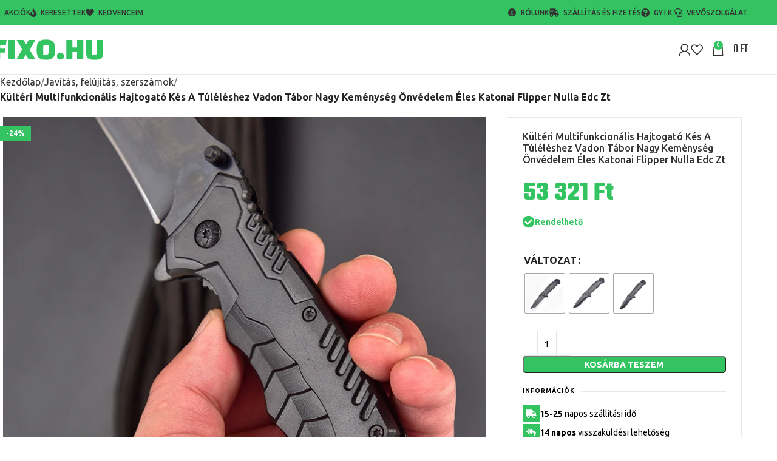

--- FILE ---
content_type: text/html; charset=UTF-8
request_url: https://fixo.hu/termek/kulteri-multifunkcionalis-hajtogato-kes-a-tuleleshez-vadon-tabor-nagy-kemenyseg-onvedelem-eles-katonai-flipper-nulla-edc-zt/
body_size: 37651
content:
<!DOCTYPE html>
<html lang="hu">
<head>
<meta charset="UTF-8">
<link rel="profile" href="https://gmpg.org/xfn/11">
<link rel="pingback" href="https://fixo.hu/xmlrpc.php">
<title>Kültéri Multifunkcionális Hajtogató Kés A Túléléshez Vadon Tábor Nagy Keménység Önvédelem Éles Katonai Flipper Nulla Edc Zt &#8211; FIXO.hu</title>
<meta name='robots' content='max-image-preview:large' />
<style>img:is([sizes="auto" i], [sizes^="auto," i]) { contain-intrinsic-size: 3000px 1500px }</style>
<link rel='dns-prefetch' href='//acdn.hu' />
<link rel='dns-prefetch' href='//fonts.googleapis.com' />
<link rel="alternate" type="application/rss+xml" title="FIXO.hu &raquo; hírcsatorna" href="https://fixo.hu/feed/" />
<link rel="alternate" type="application/rss+xml" title="FIXO.hu &raquo; hozzászólás hírcsatorna" href="https://fixo.hu/comments/feed/" />
<link rel='stylesheet' id='vat-number-block-css' href='https://fixo.hu/wp-content/plugins/woo-billingo-plus/build/style-vat-number-block.css?ver=5.0.3' type='text/css' media='all' />
<style id='getwooplugins-attribute-filter-style-inline-css' type='text/css'>
.storepress-search-list-wrapper{display:flex;flex-direction:column;gap:1px}.storepress-components-search-control{margin-bottom:0!important;position:relative}.storepress-components-search-control input[type=search].storepress-components-search-control__input{background:#f0f0f0;border:none;border-radius:2px;box-shadow:0 0 0 transparent;display:block;font-family:-apple-system,BlinkMacSystemFont,Segoe UI,Roboto,Oxygen-Sans,Ubuntu,Cantarell,Helvetica Neue,sans-serif;font-size:16px;height:48px;line-height:normal;margin-left:0;margin-right:0;padding:16px 48px 16px 16px;transition:box-shadow .1s linear;width:100%}@media(prefers-reduced-motion:reduce){.storepress-components-search-control input[type=search].storepress-components-search-control__input{transition-delay:0s;transition-duration:0s}}@media(min-width:600px){.storepress-components-search-control input[type=search].storepress-components-search-control__input{font-size:13px;line-height:normal}}.storepress-components-search-control input[type=search].storepress-components-search-control__input:focus{border-color:var(--wp-admin-theme-color);box-shadow:0 0 0 .5px var(--wp-admin-theme-color);outline:2px solid transparent}.storepress-components-search-control input[type=search].storepress-components-search-control__input::-webkit-input-placeholder{color:rgba(30,30,30,.62)}.storepress-components-search-control input[type=search].storepress-components-search-control__input::-moz-placeholder{color:rgba(30,30,30,.62);opacity:1}.storepress-components-search-control input[type=search].storepress-components-search-control__input:-ms-input-placeholder{color:rgba(30,30,30,.62)}@media(min-width:600px){.storepress-components-search-control input[type=search].storepress-components-search-control__input{font-size:13px}}.storepress-components-search-control input[type=search].storepress-components-search-control__input:focus{background:#fff;box-shadow:inset 0 0 0 var(--wp-admin-border-width-focus) var(--wp-components-color-accent,var(--wp-admin-theme-color,#3858e9))}.storepress-components-search-control input[type=search].storepress-components-search-control__input::-moz-placeholder{color:#757575}.storepress-components-search-control input[type=search].storepress-components-search-control__input::placeholder{color:#757575}.storepress-components-search-control input[type=search].storepress-components-search-control__input::-webkit-search-cancel-button,.storepress-components-search-control input[type=search].storepress-components-search-control__input::-webkit-search-decoration,.storepress-components-search-control input[type=search].storepress-components-search-control__input::-webkit-search-results-button,.storepress-components-search-control input[type=search].storepress-components-search-control__input::-webkit-search-results-decoration{-webkit-appearance:none}.storepress-components-search-control__icon{align-items:center;bottom:0;display:flex;justify-content:center;position:absolute;right:12px;top:0;width:24px}.storepress-components-search-control__icon>svg{margin:8px 0}.storepress-components-search-control__input-wrapper{position:relative}.storepress-search-list-search-result-wrapper{border:1px solid #f0f0f0}.storepress-search-list-search-result-wrapper li,.storepress-search-list-search-result-wrapper ul{list-style:none;margin:0;padding:0}.storepress-search-list-search-result-wrapper ul{border:1px solid #f0f0f0;max-height:40vh;overflow:auto}.storepress-search-list-search-result-wrapper li{align-items:center;border-bottom:1px solid #f0f0f0;color:#2f2f2f;display:flex;font-family:-apple-system,BlinkMacSystemFont,Segoe UI,Roboto,Oxygen-Sans,Ubuntu,Cantarell,Helvetica Neue,sans-serif;font-size:13px;gap:5px;padding:8px}.storepress-search-list-search-result-wrapper li.selected,.storepress-search-list-search-result-wrapper li:hover{background-color:#f0f0f0}.storepress-search-list-search-result-wrapper li:last-child{border-bottom:none}.storepress-search-list-search-result-wrapper li input{height:20px;margin:0;padding:0;width:20px}.storepress-search-list-search-result-wrapper li input[type=radio]{-webkit-appearance:auto;box-shadow:none}.storepress-search-list-search-result-wrapper li input[type=radio]:before{display:none}.storepress-search-list-search-result-wrapper li .storepress-search-list-search-result-item{background-color:#fff}.storepress-search-list-search-result-wrapper li .storepress-search-list-search-result-item__label{cursor:pointer}.storepress-search-list-search-result-wrapper li .storepress-search-list-search-result-item__title{box-sizing:content-box;height:20px;padding:4px}.storepress-search-list-search-result-wrapper li .storepress-search-list-search-result-item__meta{background-color:#ddd;border-radius:5px;padding:4px}
.wp-block-getwooplugins-attribute-filter .filter-items{display:flex;flex-direction:column;float:none!important;gap:10px;margin:0;padding:0}.wp-block-getwooplugins-attribute-filter .filter-items li{list-style:none}.wp-block-getwooplugins-attribute-filter .filter-items.enabled-filter-display-limit-mode .filter-item:not(.selected):nth-child(n+10){display:none!important}.wp-block-getwooplugins-attribute-filter .filter-items.enabled-filter-display-limit-mode .filter-item-more{align-self:flex-end;display:flex}.wp-block-getwooplugins-attribute-filter.is-style-button .filter-items.enabled-filter-display-limit-mode .filter-item-more{align-items:center;align-self:auto}.wp-block-getwooplugins-attribute-filter .filter-item-more{display:none}.wp-block-getwooplugins-attribute-filter .filter-item{align-items:center;display:flex;flex-direction:row;gap:10px;justify-content:space-between}.wp-block-getwooplugins-attribute-filter .filter-item .item{border:2px solid #fff;box-shadow:var(--wvs-item-box-shadow,0 0 0 1px #a8a8a8);box-sizing:border-box;display:block;height:100%;transition:box-shadow .2s ease;width:100%}.wp-block-getwooplugins-attribute-filter .filter-item .item:hover{box-shadow:var(--wvs-hover-item-box-shadow,0 0 0 3px #ddd)}.wp-block-getwooplugins-attribute-filter .filter-item .text{display:inline-block;font-size:.875em}.wp-block-getwooplugins-attribute-filter .filter-item.style-squared .count,.wp-block-getwooplugins-attribute-filter .filter-item.style-squared .item{border-radius:3px}.wp-block-getwooplugins-attribute-filter .filter-item.style-rounded .item{border-radius:100%}.wp-block-getwooplugins-attribute-filter .filter-item.style-rounded .count{border-radius:12px}.wp-block-getwooplugins-attribute-filter .filter-item-wrapper{align-items:center;display:flex;gap:10px}.wp-block-getwooplugins-attribute-filter .filter-item-contents{display:flex;height:var(--wvs-archive-product-item-height,30px);justify-content:center;position:relative;width:var(--wvs-archive-product-item-width,30px)}.wp-block-getwooplugins-attribute-filter .filter-item .count{border:1px solid rgba(0,0,0,.102);color:#000;font-size:12px;line-height:10px;min-width:10px;padding:5px;text-align:center}.wp-block-getwooplugins-attribute-filter .filter-item-inner{width:100%}.wp-block-getwooplugins-attribute-filter .filter-item.selected{order:-1}.wp-block-getwooplugins-attribute-filter .filter-item.selected .item{box-shadow:var(--wvs-selected-item-box-shadow,0 0 0 2px #000)}.wp-block-getwooplugins-attribute-filter .filter-item.selected .filter-item-inner:before{background-image:var(--wvs-tick);background-position:50%;background-repeat:no-repeat;background-size:60%;content:" ";display:block;height:100%;position:absolute;width:100%}.wp-block-getwooplugins-attribute-filter .filter-item.selected .count{background:#000;border:1px solid #000;color:#fff}.wp-block-getwooplugins-attribute-filter.is-style-button .filter-items{flex-direction:row;flex-wrap:wrap}.wp-block-getwooplugins-attribute-filter.is-style-button .filter-item{border:1px solid rgba(0,0,0,.102);border-radius:3px;margin:0;padding:5px 8px 5px 5px}.wp-block-getwooplugins-attribute-filter.is-style-button .filter-item.style-rounded{border-radius:40px}.wp-block-getwooplugins-attribute-filter.is-style-button .filter-item.selected{border:1px solid #000}
</style>
<style id='woocommerce-inline-inline-css' type='text/css'>
.woocommerce form .form-row .required { visibility: visible; }
</style>
<link rel='stylesheet' id='woo-variation-swatches-css' href='https://fixo.hu/wp-content/plugins/woo-variation-swatches/assets/css/frontend.min.css?ver=1724996240' type='text/css' media='all' />
<style id='woo-variation-swatches-inline-css' type='text/css'>
:root {
--wvs-tick:url("data:image/svg+xml;utf8,%3Csvg filter='drop-shadow(0px 0px 2px rgb(0 0 0 / .8))' xmlns='http://www.w3.org/2000/svg'  viewBox='0 0 30 30'%3E%3Cpath fill='none' stroke='%23ffffff' stroke-linecap='round' stroke-linejoin='round' stroke-width='4' d='M4 16L11 23 27 7'/%3E%3C/svg%3E");
--wvs-cross:url("data:image/svg+xml;utf8,%3Csvg filter='drop-shadow(0px 0px 5px rgb(255 255 255 / .6))' xmlns='http://www.w3.org/2000/svg' width='72px' height='72px' viewBox='0 0 24 24'%3E%3Cpath fill='none' stroke='%23ff0000' stroke-linecap='round' stroke-width='0.6' d='M5 5L19 19M19 5L5 19'/%3E%3C/svg%3E");
--wvs-position:flex-start;
--wvs-single-product-large-item-width:65px;
--wvs-single-product-large-item-height:65px;
--wvs-single-product-large-item-font-size:14px;
--wvs-single-product-item-width:30px;
--wvs-single-product-item-height:30px;
--wvs-single-product-item-font-size:14px;
--wvs-archive-product-item-width:30px;
--wvs-archive-product-item-height:30px;
--wvs-archive-product-item-font-size:16px;
--wvs-tooltip-background-color:#333333;
--wvs-tooltip-text-color:#FFFFFF;
--wvs-item-box-shadow:0 0 0 1px #a8a8a8;
--wvs-item-background-color:#FFFFFF;
--wvs-item-text-color:#000000;
--wvs-hover-item-box-shadow:0 0 0 2px #000000;
--wvs-hover-item-background-color:#FFFFFF;
--wvs-hover-item-text-color:#000000;
--wvs-selected-item-box-shadow:0 0 0 2px #33c461;
--wvs-selected-item-background-color:#FFFFFF;
--wvs-selected-item-text-color:#000000}
</style>
<link rel='stylesheet' id='brands-styles-css' href='https://fixo.hu/wp-content/plugins/woocommerce/assets/css/brands.css?ver=9.7.0' type='text/css' media='all' />
<link rel='stylesheet' id='elementor-icons-css' href='https://fixo.hu/wp-content/plugins/elementor/assets/lib/eicons/css/elementor-icons.min.css?ver=5.35.0' type='text/css' media='all' />
<link rel='stylesheet' id='elementor-frontend-css' href='https://fixo.hu/wp-content/plugins/elementor/assets/css/frontend.min.css?ver=3.27.6' type='text/css' media='all' />
<style id='elementor-frontend-inline-css' type='text/css'>
.elementor-kit-4320621{--e-global-color-primary:#34C361;--e-global-color-secondary:#000000;--e-global-color-text:#000000;--e-global-color-accent:#34C361;--e-global-typography-primary-font-family:"Ubuntu";--e-global-typography-primary-font-weight:600;--e-global-typography-secondary-font-family:"Ubuntu";--e-global-typography-secondary-font-weight:400;--e-global-typography-text-font-family:"Ubuntu";--e-global-typography-text-font-weight:400;--e-global-typography-accent-font-family:"Ubuntu";--e-global-typography-accent-font-weight:500;}.elementor-kit-4320621 e-page-transition{background-color:#FFBC7D;}.elementor-section.elementor-section-boxed > .elementor-container{max-width:1140px;}.e-con{--container-max-width:1140px;}.elementor-widget:not(:last-child){margin-block-end:20px;}.elementor-element{--widgets-spacing:20px 20px;--widgets-spacing-row:20px;--widgets-spacing-column:20px;}{}h1.entry-title{display:var(--page-title-display);}@media(max-width:1024px){.elementor-section.elementor-section-boxed > .elementor-container{max-width:1024px;}.e-con{--container-max-width:1024px;}}@media(max-width:767px){.elementor-section.elementor-section-boxed > .elementor-container{max-width:767px;}.e-con{--container-max-width:767px;}}
</style>
<link rel='stylesheet' id='font-awesome-5-all-css' href='https://fixo.hu/wp-content/plugins/elementor/assets/lib/font-awesome/css/all.min.css?ver=3.27.6' type='text/css' media='all' />
<link rel='stylesheet' id='font-awesome-4-shim-css' href='https://fixo.hu/wp-content/plugins/elementor/assets/lib/font-awesome/css/v4-shims.min.css?ver=3.27.6' type='text/css' media='all' />
<link rel='stylesheet' id='woodmart-style-css' href='https://fixo.hu/wp-content/themes/woodmart/css/parts/base.min.css?ver=8.0.6' type='text/css' media='all' />
<link rel='stylesheet' id='wd-helpers-wpb-elem-css' href='https://fixo.hu/wp-content/themes/woodmart/css/parts/helpers-wpb-elem.min.css?ver=8.0.6' type='text/css' media='all' />
<link rel='stylesheet' id='wd-widget-nav-css' href='https://fixo.hu/wp-content/themes/woodmart/css/parts/widget-nav.min.css?ver=8.0.6' type='text/css' media='all' />
<link rel='stylesheet' id='wd-widget-product-cat-css' href='https://fixo.hu/wp-content/themes/woodmart/css/parts/woo-widget-product-cat.min.css?ver=8.0.6' type='text/css' media='all' />
<link rel='stylesheet' id='wd-widget-slider-price-filter-css' href='https://fixo.hu/wp-content/themes/woodmart/css/parts/woo-widget-slider-price-filter.min.css?ver=8.0.6' type='text/css' media='all' />
<link rel='stylesheet' id='wd-elementor-base-css' href='https://fixo.hu/wp-content/themes/woodmart/css/parts/int-elem-base.min.css?ver=8.0.6' type='text/css' media='all' />
<link rel='stylesheet' id='wd-elementor-pro-base-css' href='https://fixo.hu/wp-content/themes/woodmart/css/parts/int-elementor-pro.min.css?ver=8.0.6' type='text/css' media='all' />
<link rel='stylesheet' id='wd-woocommerce-base-css' href='https://fixo.hu/wp-content/themes/woodmart/css/parts/woocommerce-base.min.css?ver=8.0.6' type='text/css' media='all' />
<link rel='stylesheet' id='wd-mod-star-rating-css' href='https://fixo.hu/wp-content/themes/woodmart/css/parts/mod-star-rating.min.css?ver=8.0.6' type='text/css' media='all' />
<link rel='stylesheet' id='wd-woo-el-track-order-css' href='https://fixo.hu/wp-content/themes/woodmart/css/parts/woo-el-track-order.min.css?ver=8.0.6' type='text/css' media='all' />
<link rel='stylesheet' id='wd-woocommerce-block-notices-css' href='https://fixo.hu/wp-content/themes/woodmart/css/parts/woo-mod-block-notices.min.css?ver=8.0.6' type='text/css' media='all' />
<link rel='stylesheet' id='wd-woo-mod-quantity-css' href='https://fixo.hu/wp-content/themes/woodmart/css/parts/woo-mod-quantity.min.css?ver=8.0.6' type='text/css' media='all' />
<link rel='stylesheet' id='wd-woo-single-prod-el-base-css' href='https://fixo.hu/wp-content/themes/woodmart/css/parts/woo-single-prod-el-base.min.css?ver=8.0.6' type='text/css' media='all' />
<link rel='stylesheet' id='wd-woo-mod-stock-status-css' href='https://fixo.hu/wp-content/themes/woodmart/css/parts/woo-mod-stock-status.min.css?ver=8.0.6' type='text/css' media='all' />
<link rel='stylesheet' id='wd-woo-opt-hide-larger-price-css' href='https://fixo.hu/wp-content/themes/woodmart/css/parts/woo-opt-hide-larger-price.min.css?ver=8.0.6' type='text/css' media='all' />
<link rel='stylesheet' id='wd-woo-mod-shop-attributes-css' href='https://fixo.hu/wp-content/themes/woodmart/css/parts/woo-mod-shop-attributes.min.css?ver=8.0.6' type='text/css' media='all' />
<link rel='stylesheet' id='wd-header-base-css' href='https://fixo.hu/wp-content/themes/woodmart/css/parts/header-base.min.css?ver=8.0.6' type='text/css' media='all' />
<link rel='stylesheet' id='wd-mod-tools-css' href='https://fixo.hu/wp-content/themes/woodmart/css/parts/mod-tools.min.css?ver=8.0.6' type='text/css' media='all' />
<link rel='stylesheet' id='wd-woo-mod-login-form-css' href='https://fixo.hu/wp-content/themes/woodmart/css/parts/woo-mod-login-form.min.css?ver=8.0.6' type='text/css' media='all' />
<link rel='stylesheet' id='wd-header-my-account-css' href='https://fixo.hu/wp-content/themes/woodmart/css/parts/header-el-my-account.min.css?ver=8.0.6' type='text/css' media='all' />
<link rel='stylesheet' id='wd-header-elements-base-css' href='https://fixo.hu/wp-content/themes/woodmart/css/parts/header-el-base.min.css?ver=8.0.6' type='text/css' media='all' />
<link rel='stylesheet' id='wd-header-cart-side-css' href='https://fixo.hu/wp-content/themes/woodmart/css/parts/header-el-cart-side.min.css?ver=8.0.6' type='text/css' media='all' />
<link rel='stylesheet' id='wd-header-cart-css' href='https://fixo.hu/wp-content/themes/woodmart/css/parts/header-el-cart.min.css?ver=8.0.6' type='text/css' media='all' />
<link rel='stylesheet' id='wd-widget-shopping-cart-css' href='https://fixo.hu/wp-content/themes/woodmart/css/parts/woo-widget-shopping-cart.min.css?ver=8.0.6' type='text/css' media='all' />
<link rel='stylesheet' id='wd-widget-product-list-css' href='https://fixo.hu/wp-content/themes/woodmart/css/parts/woo-widget-product-list.min.css?ver=8.0.6' type='text/css' media='all' />
<link rel='stylesheet' id='wd-header-mobile-nav-dropdown-css' href='https://fixo.hu/wp-content/themes/woodmart/css/parts/header-el-mobile-nav-dropdown.min.css?ver=8.0.6' type='text/css' media='all' />
<link rel='stylesheet' id='wd-page-title-css' href='https://fixo.hu/wp-content/themes/woodmart/css/parts/page-title.min.css?ver=8.0.6' type='text/css' media='all' />
<link rel='stylesheet' id='wd-woo-single-prod-predefined-css' href='https://fixo.hu/wp-content/themes/woodmart/css/parts/woo-single-prod-predefined.min.css?ver=8.0.6' type='text/css' media='all' />
<link rel='stylesheet' id='wd-woo-single-prod-and-quick-view-predefined-css' href='https://fixo.hu/wp-content/themes/woodmart/css/parts/woo-single-prod-and-quick-view-predefined.min.css?ver=8.0.6' type='text/css' media='all' />
<link rel='stylesheet' id='wd-woo-single-prod-el-tabs-predefined-css' href='https://fixo.hu/wp-content/themes/woodmart/css/parts/woo-single-prod-el-tabs-predefined.min.css?ver=8.0.6' type='text/css' media='all' />
<link rel='stylesheet' id='wd-woo-single-prod-opt-base-css' href='https://fixo.hu/wp-content/themes/woodmart/css/parts/woo-single-prod-opt-base.min.css?ver=8.0.6' type='text/css' media='all' />
<link rel='stylesheet' id='wd-photoswipe-css' href='https://fixo.hu/wp-content/themes/woodmart/css/parts/lib-photoswipe.min.css?ver=8.0.6' type='text/css' media='all' />
<link rel='stylesheet' id='wd-woo-single-prod-el-gallery-css' href='https://fixo.hu/wp-content/themes/woodmart/css/parts/woo-single-prod-el-gallery.min.css?ver=8.0.6' type='text/css' media='all' />
<link rel='stylesheet' id='wd-swiper-css' href='https://fixo.hu/wp-content/themes/woodmart/css/parts/lib-swiper.min.css?ver=8.0.6' type='text/css' media='all' />
<link rel='stylesheet' id='wd-woo-mod-product-labels-css' href='https://fixo.hu/wp-content/themes/woodmart/css/parts/woo-mod-product-labels.min.css?ver=8.0.6' type='text/css' media='all' />
<link rel='stylesheet' id='wd-woo-mod-product-labels-rect-css' href='https://fixo.hu/wp-content/themes/woodmart/css/parts/woo-mod-product-labels-rect.min.css?ver=8.0.6' type='text/css' media='all' />
<link rel='stylesheet' id='wd-swiper-arrows-css' href='https://fixo.hu/wp-content/themes/woodmart/css/parts/lib-swiper-arrows.min.css?ver=8.0.6' type='text/css' media='all' />
<link rel='stylesheet' id='wd-list-css' href='https://fixo.hu/wp-content/themes/woodmart/css/parts/el-list.min.css?ver=8.0.6' type='text/css' media='all' />
<link rel='stylesheet' id='wd-el-list-css' href='https://fixo.hu/wp-content/themes/woodmart/css/parts/el-list-wpb-elem.min.css?ver=8.0.6' type='text/css' media='all' />
<link rel='stylesheet' id='wd-woo-mod-variation-form-css' href='https://fixo.hu/wp-content/themes/woodmart/css/parts/woo-mod-variation-form.min.css?ver=8.0.6' type='text/css' media='all' />
<link rel='stylesheet' id='wd-woo-mod-swatches-base-css' href='https://fixo.hu/wp-content/themes/woodmart/css/parts/woo-mod-swatches-base.min.css?ver=8.0.6' type='text/css' media='all' />
<link rel='stylesheet' id='wd-woo-mod-variation-form-single-css' href='https://fixo.hu/wp-content/themes/woodmart/css/parts/woo-mod-variation-form-single.min.css?ver=8.0.6' type='text/css' media='all' />
<link rel='stylesheet' id='wd-woo-mod-swatches-style-4-css' href='https://fixo.hu/wp-content/themes/woodmart/css/parts/woo-mod-swatches-style-4.min.css?ver=8.0.6' type='text/css' media='all' />
<link rel='stylesheet' id='wd-woo-mod-swatches-dis-1-css' href='https://fixo.hu/wp-content/themes/woodmart/css/parts/woo-mod-swatches-dis-style-1.min.css?ver=8.0.6' type='text/css' media='all' />
<link rel='stylesheet' id='wd-mfp-popup-css' href='https://fixo.hu/wp-content/themes/woodmart/css/parts/lib-magnific-popup.min.css?ver=8.0.6' type='text/css' media='all' />
<link rel='stylesheet' id='wd-button-css' href='https://fixo.hu/wp-content/themes/woodmart/css/parts/el-button.min.css?ver=8.0.6' type='text/css' media='all' />
<link rel='stylesheet' id='wd-tabs-css' href='https://fixo.hu/wp-content/themes/woodmart/css/parts/el-tabs.min.css?ver=8.0.6' type='text/css' media='all' />
<link rel='stylesheet' id='wd-woo-single-prod-el-tabs-opt-layout-tabs-css' href='https://fixo.hu/wp-content/themes/woodmart/css/parts/woo-single-prod-el-tabs-opt-layout-tabs.min.css?ver=8.0.6' type='text/css' media='all' />
<link rel='stylesheet' id='wd-accordion-css' href='https://fixo.hu/wp-content/themes/woodmart/css/parts/el-accordion.min.css?ver=8.0.6' type='text/css' media='all' />
<link rel='stylesheet' id='wd-accordion-elem-wpb-css' href='https://fixo.hu/wp-content/themes/woodmart/css/parts/el-accordion-wpb-elem.min.css?ver=8.0.6' type='text/css' media='all' />
<link rel='stylesheet' id='wd-social-icons-css' href='https://fixo.hu/wp-content/themes/woodmart/css/parts/el-social-icons.min.css?ver=8.0.6' type='text/css' media='all' />
<link rel='stylesheet' id='wd-product-loop-css' href='https://fixo.hu/wp-content/themes/woodmart/css/parts/woo-product-loop.min.css?ver=8.0.6' type='text/css' media='all' />
<link rel='stylesheet' id='wd-product-loop-quick-css' href='https://fixo.hu/wp-content/themes/woodmart/css/parts/woo-product-loop-quick.min.css?ver=8.0.6' type='text/css' media='all' />
<link rel='stylesheet' id='wd-woo-mod-add-btn-replace-css' href='https://fixo.hu/wp-content/themes/woodmart/css/parts/woo-mod-add-btn-replace.min.css?ver=8.0.6' type='text/css' media='all' />
<link rel='stylesheet' id='wd-woo-opt-title-limit-css' href='https://fixo.hu/wp-content/themes/woodmart/css/parts/woo-opt-title-limit.min.css?ver=8.0.6' type='text/css' media='all' />
<link rel='stylesheet' id='wd-swiper-pagin-css' href='https://fixo.hu/wp-content/themes/woodmart/css/parts/lib-swiper-pagin.min.css?ver=8.0.6' type='text/css' media='all' />
<link rel='stylesheet' id='wd-widget-collapse-css' href='https://fixo.hu/wp-content/themes/woodmart/css/parts/opt-widget-collapse.min.css?ver=8.0.6' type='text/css' media='all' />
<link rel='stylesheet' id='wd-footer-base-css' href='https://fixo.hu/wp-content/themes/woodmart/css/parts/footer-base.min.css?ver=8.0.6' type='text/css' media='all' />
<link rel='stylesheet' id='wd-text-block-css' href='https://fixo.hu/wp-content/themes/woodmart/css/parts/el-text-block.min.css?ver=8.0.6' type='text/css' media='all' />
<link rel='stylesheet' id='wd-scroll-top-css' href='https://fixo.hu/wp-content/themes/woodmart/css/parts/opt-scrolltotop.min.css?ver=8.0.6' type='text/css' media='all' />
<link rel='stylesheet' id='wd-cookies-popup-css' href='https://fixo.hu/wp-content/themes/woodmart/css/parts/opt-cookies.min.css?ver=8.0.6' type='text/css' media='all' />
<link rel='stylesheet' id='wd-sticky-add-to-cart-css' href='https://fixo.hu/wp-content/themes/woodmart/css/parts/woo-opt-sticky-add-to-cart.min.css?ver=8.0.6' type='text/css' media='all' />
<link rel='stylesheet' id='wd-woo-mod-quantity-overlap-css' href='https://fixo.hu/wp-content/themes/woodmart/css/parts/woo-mod-quantity-overlap.min.css?ver=8.0.6' type='text/css' media='all' />
<link rel='stylesheet' id='wd-bottom-toolbar-css' href='https://fixo.hu/wp-content/themes/woodmart/css/parts/opt-bottom-toolbar.min.css?ver=8.0.6' type='text/css' media='all' />
<link rel='stylesheet' id='xts-style-theme_settings_default-css' href='https://acdn.hu/fixo/2025/02/xts-theme_settings_default-1739352564.css?ver=8.0.6' type='text/css' media='all' />
<link rel='stylesheet' id='xts-google-fonts-css' href='https://fonts.googleapis.com/css?family=Ubuntu%3A400%2C700%2C500%7CTeko%3A400%2C600%2C700&#038;ver=8.0.6' type='text/css' media='all' />
<script type="text/javascript" src="https://fixo.hu/wp-includes/js/jquery/jquery.min.js?ver=3.7.1" id="jquery-core-js"></script>
<script type="text/javascript" src="https://fixo.hu/wp-includes/js/jquery/jquery-migrate.min.js?ver=3.4.1" id="jquery-migrate-js"></script>
<script type="text/javascript" src="https://fixo.hu/wp-content/plugins/woocommerce/assets/js/jquery-blockui/jquery.blockUI.min.js?ver=2.7.0-wc.9.7.0" id="jquery-blockui-js" data-wp-strategy="defer"></script>
<script type="text/javascript" id="wc-add-to-cart-js-extra">
/* <![CDATA[ */
var wc_add_to_cart_params = {"ajax_url":"\/wp-admin\/admin-ajax.php","wc_ajax_url":"\/?wc-ajax=%%endpoint%%","i18n_view_cart":"Kos\u00e1r","cart_url":"https:\/\/fixo.hu\/cart\/","is_cart":"","cart_redirect_after_add":"no"};
/* ]]> */
</script>
<script type="text/javascript" src="https://fixo.hu/wp-content/plugins/woocommerce/assets/js/frontend/add-to-cart.min.js?ver=9.7.0" id="wc-add-to-cart-js" defer="defer" data-wp-strategy="defer"></script>
<script type="text/javascript" id="wc-single-product-js-extra">
/* <![CDATA[ */
var wc_single_product_params = {"i18n_required_rating_text":"K\u00e9rlek, v\u00e1lassz egy \u00e9rt\u00e9kel\u00e9st","i18n_rating_options":["1 of 5 stars","2 of 5 stars","3 of 5 stars","4 of 5 stars","5 of 5 stars"],"i18n_product_gallery_trigger_text":"View full-screen image gallery","review_rating_required":"yes","flexslider":{"rtl":false,"animation":"slide","smoothHeight":true,"directionNav":false,"controlNav":"thumbnails","slideshow":false,"animationSpeed":500,"animationLoop":false,"allowOneSlide":false},"zoom_enabled":"","zoom_options":[],"photoswipe_enabled":"","photoswipe_options":{"shareEl":false,"closeOnScroll":false,"history":false,"hideAnimationDuration":0,"showAnimationDuration":0},"flexslider_enabled":""};
/* ]]> */
</script>
<script type="text/javascript" src="https://fixo.hu/wp-content/plugins/woocommerce/assets/js/frontend/single-product.min.js?ver=9.7.0" id="wc-single-product-js" defer="defer" data-wp-strategy="defer"></script>
<script type="text/javascript" src="https://fixo.hu/wp-content/plugins/woocommerce/assets/js/js-cookie/js.cookie.min.js?ver=2.1.4-wc.9.7.0" id="js-cookie-js" defer="defer" data-wp-strategy="defer"></script>
<script type="text/javascript" id="woocommerce-js-extra">
/* <![CDATA[ */
var woocommerce_params = {"ajax_url":"\/wp-admin\/admin-ajax.php","wc_ajax_url":"\/?wc-ajax=%%endpoint%%","i18n_password_show":"Show password","i18n_password_hide":"Hide password"};
/* ]]> */
</script>
<script type="text/javascript" src="https://fixo.hu/wp-content/plugins/woocommerce/assets/js/frontend/woocommerce.min.js?ver=9.7.0" id="woocommerce-js" defer="defer" data-wp-strategy="defer"></script>
<script type="text/javascript" src="https://fixo.hu/wp-content/themes/woodmart/js/libs/device.min.js?ver=8.0.6" id="wd-device-library-js"></script>
<script type="text/javascript" src="https://fixo.hu/wp-content/themes/woodmart/js/scripts/global/scrollBar.min.js?ver=8.0.6" id="wd-scrollbar-js"></script>
<script type="text/javascript" src="https://fixo.hu/wp-content/plugins/elementor/assets/lib/font-awesome/js/v4-shims.min.js?ver=3.27.6" id="font-awesome-4-shim-js"></script>
<link rel="https://api.w.org/" href="https://fixo.hu/wp-json/" /><link rel="alternate" title="JSON" type="application/json" href="https://fixo.hu/wp-json/wp/v2/product/4339197855" /><link rel="EditURI" type="application/rsd+xml" title="RSD" href="https://fixo.hu/xmlrpc.php?rsd" />
<meta name="generator" content="WordPress 6.7.2" />
<meta name="generator" content="WooCommerce 9.7.0" />
<link rel="canonical" href="https://fixo.hu/termek/kulteri-multifunkcionalis-hajtogato-kes-a-tuleleshez-vadon-tabor-nagy-kemenyseg-onvedelem-eles-katonai-flipper-nulla-edc-zt/" />
<link rel='shortlink' href='https://fixo.hu/?p=4339197855' />
<link rel="alternate" title="oEmbed (JSON)" type="application/json+oembed" href="https://fixo.hu/wp-json/oembed/1.0/embed?url=https%3A%2F%2Ffixo.hu%2Ftermek%2Fkulteri-multifunkcionalis-hajtogato-kes-a-tuleleshez-vadon-tabor-nagy-kemenyseg-onvedelem-eles-katonai-flipper-nulla-edc-zt%2F" />
<link rel="alternate" title="oEmbed (XML)" type="text/xml+oembed" href="https://fixo.hu/wp-json/oembed/1.0/embed?url=https%3A%2F%2Ffixo.hu%2Ftermek%2Fkulteri-multifunkcionalis-hajtogato-kes-a-tuleleshez-vadon-tabor-nagy-kemenyseg-onvedelem-eles-katonai-flipper-nulla-edc-zt%2F&#038;format=xml" />
<script id="vj-widget-1059c32a" src="https://app.virtualjog.hu/widget/index.js?v=5" access-token="f0be045beb0b65cf0cab5d9b1897a3e7" domain="fixo.hu" serverside="wordpress"></script><meta name="theme-color" content="rgb(51,196,97)">					<meta name="viewport" content="width=device-width, initial-scale=1.0, maximum-scale=1.0, user-scalable=no">
<noscript><style>.woocommerce-product-gallery{ opacity: 1 !important; }</style></noscript>
<meta name="generator" content="Elementor 3.27.6; features: additional_custom_breakpoints; settings: css_print_method-internal, google_font-enabled, font_display-auto">
<style>
.e-con.e-parent:nth-of-type(n+4):not(.e-lazyloaded):not(.e-no-lazyload),
.e-con.e-parent:nth-of-type(n+4):not(.e-lazyloaded):not(.e-no-lazyload) * {
background-image: none !important;
}
@media screen and (max-height: 1024px) {
.e-con.e-parent:nth-of-type(n+3):not(.e-lazyloaded):not(.e-no-lazyload),
.e-con.e-parent:nth-of-type(n+3):not(.e-lazyloaded):not(.e-no-lazyload) * {
background-image: none !important;
}
}
@media screen and (max-height: 640px) {
.e-con.e-parent:nth-of-type(n+2):not(.e-lazyloaded):not(.e-no-lazyload),
.e-con.e-parent:nth-of-type(n+2):not(.e-lazyloaded):not(.e-no-lazyload) * {
background-image: none !important;
}
}
</style>
<style class='wp-fonts-local' type='text/css'>
@font-face{font-family:Inter;font-style:normal;font-weight:300 900;font-display:fallback;src:url('https://fixo.hu/wp-content/plugins/woocommerce/assets/fonts/Inter-VariableFont_slnt,wght.woff2') format('woff2');font-stretch:normal;}
@font-face{font-family:Cardo;font-style:normal;font-weight:400;font-display:fallback;src:url('https://fixo.hu/wp-content/plugins/woocommerce/assets/fonts/cardo_normal_400.woff2') format('woff2');}
</style>
<link rel="icon" href="https://acdn.hu/fixo/2024/12/11/android-chrome-512x512-1-50x50.png" sizes="32x32" />
<link rel="icon" href="https://acdn.hu/fixo/2024/12/11/android-chrome-512x512-1.png" sizes="192x192" />
<link rel="apple-touch-icon" href="https://acdn.hu/fixo/2024/12/11/android-chrome-512x512-1.png" />
<meta name="msapplication-TileImage" content="https://acdn.hu/fixo/2024/12/11/android-chrome-512x512-1.png" />
<style>
</style>			<style id="wd-style-header_731360-css" data-type="wd-style-header_731360">
:root{
--wd-top-bar-h: 42px;
--wd-top-bar-sm-h: 38px;
--wd-top-bar-sticky-h: .00001px;
--wd-top-bar-brd-w: .00001px;
--wd-header-general-h: 80px;
--wd-header-general-sm-h: 50px;
--wd-header-general-sticky-h: 80px;
--wd-header-general-brd-w: 1px;
--wd-header-bottom-h: 52px;
--wd-header-bottom-sm-h: .00001px;
--wd-header-bottom-sticky-h: 44px;
--wd-header-bottom-brd-w: 1px;
--wd-header-clone-h: .00001px;
--wd-header-brd-w: calc(var(--wd-top-bar-brd-w) + var(--wd-header-general-brd-w) + var(--wd-header-bottom-brd-w));
--wd-header-h: calc(var(--wd-top-bar-h) + var(--wd-header-general-h) + var(--wd-header-bottom-h) + var(--wd-header-brd-w));
--wd-header-sticky-h: calc(var(--wd-top-bar-sticky-h) + var(--wd-header-general-sticky-h) + var(--wd-header-bottom-sticky-h) + var(--wd-header-clone-h) + var(--wd-header-brd-w));
--wd-header-sm-h: calc(var(--wd-top-bar-sm-h) + var(--wd-header-general-sm-h) + var(--wd-header-bottom-sm-h) + var(--wd-header-brd-w));
}
.whb-top-bar .wd-dropdown {
margin-top: 1px;
}
.whb-top-bar .wd-dropdown:after {
height: 11px;
}
.whb-sticked .whb-general-header .wd-dropdown:not(.sub-sub-menu) {
margin-top: 20px;
}
.whb-sticked .whb-general-header .wd-dropdown:not(.sub-sub-menu):after {
height: 30px;
}
:root:has(.whb-general-header.whb-border-boxed) {
--wd-header-general-brd-w: .00001px;
}
@media (max-width: 1024px) {
:root:has(.whb-general-header.whb-hidden-mobile) {
--wd-header-general-brd-w: .00001px;
}
}
:root:has(.whb-header-bottom.whb-border-boxed) {
--wd-header-bottom-brd-w: .00001px;
}
@media (max-width: 1024px) {
:root:has(.whb-header-bottom.whb-hidden-mobile) {
--wd-header-bottom-brd-w: .00001px;
}
}
.whb-header-bottom .wd-dropdown {
margin-top: 6px;
}
.whb-header-bottom .wd-dropdown:after {
height: 16px;
}
.whb-sticked .whb-header-bottom .wd-dropdown:not(.sub-sub-menu) {
margin-top: 2px;
}
.whb-sticked .whb-header-bottom .wd-dropdown:not(.sub-sub-menu):after {
height: 12px;
}
.whb-top-bar {
background-color: rgba(51, 196, 97, 1);
}
.whb-general-header {
border-color: rgba(232, 232, 232, 1);border-bottom-width: 1px;border-bottom-style: solid;
}
.whb-header-bottom {
border-color: rgba(232, 232, 232, 1);border-bottom-width: 1px;border-bottom-style: solid;
}
</style>
<script>
// Create BP element on the window
window["bp"] = window["bp"] || function () {
(window["bp"].q = window["bp"].q || []).push(arguments);
};
window["bp"].l = 1 * new Date();
// Insert a script tag on the top of the head to load bp.js
scriptElement = document.createElement("script");
firstScript = document.getElementsByTagName("script")[0];
scriptElement.async = true;
scriptElement.src = 'https://pixel.barion.com/bp.js';
firstScript.parentNode.insertBefore(scriptElement, firstScript);
window['barion_pixel_id'] = 'BP-QY6Dn2TY5G-ED';            
// Send init event
bp('init', 'addBarionPixelId', window['barion_pixel_id']);
</script>
<noscript>
<img height="1" width="1" style="display:none" alt="Barion Pixel" src="https://pixel.barion.com/a.gif?ba_pixel_id='BP-QY6Dn2TY5G-ED'&ev=contentView&noscript=1">
</noscript></head>
<body class="product-template-default single single-product postid-4339197855 wp-custom-logo theme-woodmart woocommerce woocommerce-page woocommerce-no-js woo-variation-swatches wvs-behavior-blur wvs-theme-woodmart wvs-show-label wvs-tooltip wrapper-full-width  categories-accordion-on sticky-toolbar-on hide-larger-price wd-sticky-btn-on wd-sticky-btn-on-mb elementor-default elementor-kit-4320621 elementor-page-4243725">
<script type="text/javascript" id="wd-flicker-fix">// Flicker fix.</script>	
<div class="wd-page-wrapper website-wrapper">
<header class="whb-header whb-header_731360 whb-sticky-shadow whb-scroll-slide whb-sticky-real whb-hide-on-scroll">
<div class="whb-main-header">
<div class="whb-row whb-top-bar whb-not-sticky-row whb-with-bg whb-without-border whb-color-light whb-flex-flex-middle">
<div class="container">
<div class="whb-flex-row whb-top-bar-inner">
<div class="whb-column whb-col-left whb-visible-lg">
<div class="wd-header-nav wd-header-secondary-nav text-left" role="navigation" aria-label="Secondary navigation">
<ul id="menu-top-bar-left" class="menu wd-nav wd-nav-secondary wd-style-default wd-gap-s"><li id="menu-item-4333375862" class="menu-item menu-item-type-custom menu-item-object-custom menu-item-4333375862 item-level-0 menu-simple-dropdown wd-event-hover" ><a href="/osszes-termek/?stock_status=onsale" class="woodmart-nav-link"><span class="wd-nav-icon fa fa-percentage"></span><span class="nav-link-text">Akciók</span></a></li>
<li id="menu-item-4333375864" class="menu-item menu-item-type-custom menu-item-object-custom menu-item-4333375864 item-level-0 menu-simple-dropdown wd-event-hover" ><a href="/osszes-termek/?orderby=popularity" class="woodmart-nav-link"><span class="wd-nav-icon fa fa-fire"></span><span class="nav-link-text">Keresettek</span></a></li>
<li id="menu-item-4333375863" class="menu-item menu-item-type-custom menu-item-object-custom menu-item-4333375863 item-level-0 menu-simple-dropdown wd-event-hover" ><a href="/kedvencek/" class="woodmart-nav-link"><span class="wd-nav-icon fa fa-heart"></span><span class="nav-link-text">Kedvenceim</span></a></li>
</ul></div>
</div>
<div class="whb-column whb-col-center whb-visible-lg whb-empty-column">
</div>
<div class="whb-column whb-col-right whb-visible-lg">
<div class="wd-header-nav wd-header-secondary-nav text-left" role="navigation" aria-label="Secondary navigation">
<ul id="menu-top-bar-right" class="menu wd-nav wd-nav-secondary wd-style-default wd-gap-s"><li id="menu-item-4333375824" class="menu-item menu-item-type-custom menu-item-object-custom menu-item-4333375824 item-level-0 menu-simple-dropdown wd-event-hover" ><a href="/rolunk/" class="woodmart-nav-link"><span class="wd-nav-icon fa fa-info-circle"></span><span class="nav-link-text">Rólunk</span></a></li>
<li id="menu-item-4333375825" class="woodmart-open-newsletter menu-item menu-item-type-custom menu-item-object-custom menu-item-4333375825 item-level-0 menu-simple-dropdown wd-event-hover" ><a href="/szallitas-fizetes/" class="woodmart-nav-link"><span class="wd-nav-icon fa fa-shipping-fast"></span><span class="nav-link-text">Szállítás és fizetés</span></a></li>
<li id="menu-item-4333375826" class="menu-item menu-item-type-custom menu-item-object-custom menu-item-4333375826 item-level-0 menu-simple-dropdown wd-event-hover" ><a href="/vevoszolgalat/" class="woodmart-nav-link"><span class="wd-nav-icon fa fa-question-circle"></span><span class="nav-link-text">GY.I.K.</span></a></li>
<li id="menu-item-4333375827" class="menu-item menu-item-type-custom menu-item-object-custom menu-item-4333375827 item-level-0 menu-simple-dropdown wd-event-hover" ><a href="/vevoszolgalat/" class="woodmart-nav-link"><span class="wd-nav-icon fa fa-headset"></span><span class="nav-link-text">Vevőszolgálat</span></a></li>
</ul></div>
</div>
<div class="whb-column whb-col-mobile whb-hidden-lg">
<div class="wd-header-nav wd-header-secondary-nav text-left" role="navigation" aria-label="Secondary navigation">
<ul id="menu-mobile-topbar" class="menu wd-nav wd-nav-secondary wd-style-default wd-gap-s"><li id="menu-item-4333375807" class="menu-item menu-item-type-custom menu-item-object-custom menu-item-4333375807 item-level-0 menu-simple-dropdown wd-event-hover" ><a href="/szallitas-fizetes/" class="woodmart-nav-link"><span class="nav-link-text">Szállítás és Fizetés</span></a></li>
<li id="menu-item-4333375808" class="menu-item menu-item-type-custom menu-item-object-custom menu-item-4333375808 item-level-0 menu-simple-dropdown wd-event-hover" ><a href="/rolunk/" class="woodmart-nav-link"><span class="nav-link-text">Rólunk</span></a></li>
<li id="menu-item-4333375823" class="menu-item menu-item-type-custom menu-item-object-custom menu-item-4333375823 item-level-0 menu-simple-dropdown wd-event-hover" ><a href="/vevoszolgalat/" class="woodmart-nav-link"><span class="nav-link-text">GYIK</span></a></li>
<li id="menu-item-4333375809" class="menu-item menu-item-type-custom menu-item-object-custom menu-item-4333375809 item-level-0 menu-simple-dropdown wd-event-hover" ><a href="/vevoszolgalat/" class="woodmart-nav-link"><span class="nav-link-text">Vevőszolgálat</span></a></li>
</ul></div>
</div>
</div>
</div>
</div>
<div class="whb-row whb-general-header whb-sticky-row whb-without-bg whb-border-fullwidth whb-color-dark whb-flex-flex-middle">
<div class="container">
<div class="whb-flex-row whb-general-header-inner">
<div class="whb-column whb-col-left whb-visible-lg">
<div class="site-logo wd-switch-logo">
<a href="https://fixo.hu/" class="wd-logo wd-main-logo" rel="home" aria-label="Site logo">
<img width="323" height="60" src="https://acdn.hu/fixo/2023/06/02/default-monochrome.svg" class="attachment-full size-full wvs-archive-product-image" alt="" style="max-width:180px;" decoding="async" />	</a>
<a href="https://fixo.hu/" class="wd-logo wd-sticky-logo" rel="home">
<img width="323" height="60" src="https://acdn.hu/fixo/2023/06/02/default-monochrome.svg" class="attachment-full size-full wvs-archive-product-image" alt="" style="max-width:180px;" decoding="async" />		</a>
</div>
<div class="whb-space-element " style="width:15px;"></div></div>
<div class="whb-column whb-col-center whb-visible-lg whb-empty-column">
</div>
<div class="whb-column whb-col-right whb-visible-lg">
<div class="whb-space-element " style="width:15px;"></div><div class="wd-header-my-account wd-tools-element wd-event-hover wd-design-1 wd-account-style-icon whb-vssfpylqqax9pvkfnxoz">
<a href="https://fixo.hu/my-account/" title="Fiókom">
<span class="wd-tools-icon">
</span>
<span class="wd-tools-text">
Bejelentkezés / Regisztráció			</span>
</a>
</div>
<div class="wd-header-wishlist wd-tools-element wd-style-icon wd-with-count wd-design-2 whb-a22wdkiy3r40yw2paskq" title="Kedvenceim">
<a href="https://fixo.hu/kedvencek/" title="Wishlist products">
<span class="wd-tools-icon">
<span class="wd-tools-count">
0					</span>
</span>
<span class="wd-tools-text">
Kedvencek			</span>
</a>
</div>
<div class="wd-header-cart wd-tools-element wd-design-2 cart-widget-opener whb-nedhm962r512y1xz9j06">
<a href="https://fixo.hu/cart/" title="Kosár">
<span class="wd-tools-icon wd-icon-alt">
<span class="wd-cart-number wd-tools-count">2 <span>items</span></span>
</span>
<span class="wd-tools-text">
<span class="wd-cart-subtotal"><span class="woocommerce-Price-amount amount"><bdi>23 095&nbsp;<span class="woocommerce-Price-currencySymbol">&#70;&#116;</span></bdi></span> <small class="tax_label">(ÁFA-val)</small></span>
</span>
</a>
</div>
</div>
<div class="whb-column whb-mobile-left whb-hidden-lg">
<div class="wd-tools-element wd-header-mobile-nav wd-style-icon wd-design-1 whb-g1k0m1tib7raxrwkm1t3">
<a href="#" rel="nofollow" aria-label="Open mobile menu">
<span class="wd-tools-icon">
</span>
<span class="wd-tools-text">Menü</span>
</a>
</div><div class="site-logo wd-switch-logo">
<a href="https://fixo.hu/" class="wd-logo wd-main-logo" rel="home" aria-label="Site logo">
<img width="323" height="60" src="https://acdn.hu/fixo/2023/06/02/default-monochrome.svg" class="attachment-full size-full wvs-archive-product-image" alt="" style="max-width:180px;" decoding="async" />	</a>
<a href="https://fixo.hu/" class="wd-logo wd-sticky-logo" rel="home">
<img width="323" height="60" src="https://acdn.hu/fixo/2023/06/02/default-monochrome.svg" class="attachment-full size-full wvs-archive-product-image" alt="" style="max-width:180px;" decoding="async" />		</a>
</div>
</div>
<div class="whb-column whb-mobile-center whb-hidden-lg whb-empty-column">
</div>
<div class="whb-column whb-mobile-right whb-hidden-lg">
<div class="wd-header-my-account wd-tools-element wd-event-hover wd-design-1 wd-account-style-icon whb-v98lqa74jr04txzuiw3v">
<a href="https://fixo.hu/my-account/" title="Fiókom">
<span class="wd-tools-icon">
</span>
<span class="wd-tools-text">
Bejelentkezés / Regisztráció			</span>
</a>
</div>
<div class="wd-header-cart wd-tools-element wd-design-5 cart-widget-opener whb-trk5sfmvib0ch1s1qbtc">
<a href="https://fixo.hu/cart/" title="Kosár">
<span class="wd-tools-icon">
<span class="wd-cart-number wd-tools-count">2 <span>items</span></span>
</span>
<span class="wd-tools-text">
<span class="wd-cart-subtotal"><span class="woocommerce-Price-amount amount"><bdi>23 095&nbsp;<span class="woocommerce-Price-currencySymbol">&#70;&#116;</span></bdi></span> <small class="tax_label">(ÁFA-val)</small></span>
</span>
</a>
</div>
</div>
</div>
</div>
</div>
</div>
</header>
<div class="wd-page-content main-page-wrapper">
<main class="wd-content-layout content-layout-wrapper wd-builder-off" role="main">
<div class="wd-content-area site-content">
<div class="single-breadcrumbs-wrapper">
<div class="wd-grid-f container">
<nav class="wd-breadcrumbs woocommerce-breadcrumb" aria-label="Breadcrumb">				<span typeof="v:Breadcrumb" class="">
<a href="https://fixo.hu" rel="v:url" property="v:title">
Kezdőlap					</a>
</span>
<span class="wd-delimiter"></span>				<span typeof="v:Breadcrumb" class=" wd-last-link">
<a href="https://fixo.hu/vasarlas/javitas-felujitas-szerszamok/" rel="v:url" property="v:title">
Javítás, felújítás, szerszámok					</a>
</span>
<span class="wd-delimiter"></span>				<span class="wd-last">
Kültéri Multifunkcionális Hajtogató Kés A Túléléshez Vadon Tábor Nagy Keménység Önvédelem Éles Katonai Flipper Nulla Edc Zt				</span>
</nav>			
</div>
</div>
<div id="product-4339197855" class="single-product-page single-product-content product-design-default tabs-location-standard tabs-type-tabs meta-location-after_tabs reviews-location-tabs product-summary-shadow product-no-bg wvs-archive-product-wrapper product type-product post-4339197855 status-publish first instock product_cat-javitas-felujitas-szerszamok has-post-thumbnail sale taxable shipping-taxable product-type-variable">
<div class="container">
<div class="woocommerce-notices-wrapper"></div>
<div class="product-image-summary-wrap">
<div class="product-image-summary" >
<div class="product-image-summary-inner wd-grid-g" style="--wd-col-lg:12;--wd-gap-lg:30px;--wd-gap-sm:20px;">
<div class="product-images wd-grid-col" style="--wd-col-lg:8;--wd-col-md:6;--wd-col-sm:12;">
<div class="woocommerce-product-gallery woocommerce-product-gallery--with-images woocommerce-product-gallery--columns-4 images wd-has-thumb thumbs-position-bottom images image-action-popup">
<div class="wd-carousel-container wd-gallery-images">
<div class="wd-carousel-inner">
<div class="product-labels labels-rectangular"><span class="onsale product-label">-24%</span></div>
<figure class="woocommerce-product-gallery__wrapper wd-carousel wd-grid" style="--wd-col-lg:1;--wd-col-md:1;--wd-col-sm:1;">
<div class="wd-carousel-wrap">
<div class="wd-carousel-item"><figure data-thumb="https://ae01.alicdn.com/kf/Sd89d9dc332874b7f85043dfa4711db39Y/Outdoor-Multifunctional-Folding-Knife-for-Survival-Wilderness-Camp-High-Hardness-Self-defense-Sharp-Military-Flipper-Zero.jpg" class="woocommerce-product-gallery__image"><a data-elementor-open-lightbox="no" href="https://ae01.alicdn.com/kf/Sd89d9dc332874b7f85043dfa4711db39Y/Outdoor-Multifunctional-Folding-Knife-for-Survival-Wilderness-Camp-High-Hardness-Self-defense-Sharp-Military-Flipper-Zero.jpg"><img fetchpriority="high" width="800" height="800" src="https://ae01.alicdn.com/kf/Sd89d9dc332874b7f85043dfa4711db39Y/Outdoor-Multifunctional-Folding-Knife-for-Survival-Wilderness-Camp-High-Hardness-Self-defense-Sharp-Military-Flipper-Zero.jpg" class="wp-post-image wvs-archive-product-image wp-post-image" alt="" title="Outdoor-Multifunctional-Folding-Knife-for-Survival-Wilderness-Camp-High-Hardness-Self-defense-Sharp-Military-Flipper-Zero.jpg" data-caption="" data-src="https://ae01.alicdn.com/kf/Sd89d9dc332874b7f85043dfa4711db39Y/Outdoor-Multifunctional-Folding-Knife-for-Survival-Wilderness-Camp-High-Hardness-Self-defense-Sharp-Military-Flipper-Zero.jpg" data-large_image="https://ae01.alicdn.com/kf/Sd89d9dc332874b7f85043dfa4711db39Y/Outdoor-Multifunctional-Folding-Knife-for-Survival-Wilderness-Camp-High-Hardness-Self-defense-Sharp-Military-Flipper-Zero.jpg" data-large_image_width="800" data-large_image_height="800" decoding="async" srcset="https://ae01.alicdn.com/kf/Sd89d9dc332874b7f85043dfa4711db39Y/Outdoor-Multifunctional-Folding-Knife-for-Survival-Wilderness-Camp-High-Hardness-Self-defense-Sharp-Military-Flipper-Zero.jpg 800w, https://ae01.alicdn.com/kf/Sd89d9dc332874b7f85043dfa4711db39Y/Outdoor-Multifunctional-Folding-Knife-for-Survival-Wilderness-Camp-High-Hardness-Self-defense-Sharp-Military-Flipper-Zero.jpg_50x50.jpg 50w" sizes="(max-width: 800px) 100vw, 800px" /></a></figure></div>
<div class="wd-carousel-item">
<figure data-thumb="https://ae01.alicdn.com/kf/Sa507d1e567cb417092d354d07f67a5904/Outdoor-Multifunctional-Folding-Knife-for-Survival-Wilderness-Camp-High-Hardness-Self-defense-Sharp-Military-Flipper-Zero.jpg" class="woocommerce-product-gallery__image">
<a data-elementor-open-lightbox="no" href="https://ae01.alicdn.com/kf/Sa507d1e567cb417092d354d07f67a5904/Outdoor-Multifunctional-Folding-Knife-for-Survival-Wilderness-Camp-High-Hardness-Self-defense-Sharp-Military-Flipper-Zero.jpg">
<img loading="lazy" width="800" height="800" src="https://ae01.alicdn.com/kf/Sa507d1e567cb417092d354d07f67a5904/Outdoor-Multifunctional-Folding-Knife-for-Survival-Wilderness-Camp-High-Hardness-Self-defense-Sharp-Military-Flipper-Zero.jpg" class=" wvs-archive-product-image" alt="" title="Outdoor-Multifunctional-Folding-Knife-for-Survival-Wilderness-Camp-High-Hardness-Self-defense-Sharp-Military-Flipper-Zero.jpg" data-caption="" data-src="https://ae01.alicdn.com/kf/Sa507d1e567cb417092d354d07f67a5904/Outdoor-Multifunctional-Folding-Knife-for-Survival-Wilderness-Camp-High-Hardness-Self-defense-Sharp-Military-Flipper-Zero.jpg" data-large_image="https://ae01.alicdn.com/kf/Sa507d1e567cb417092d354d07f67a5904/Outdoor-Multifunctional-Folding-Knife-for-Survival-Wilderness-Camp-High-Hardness-Self-defense-Sharp-Military-Flipper-Zero.jpg" data-large_image_width="800" data-large_image_height="800" decoding="async" srcset="https://ae01.alicdn.com/kf/Sa507d1e567cb417092d354d07f67a5904/Outdoor-Multifunctional-Folding-Knife-for-Survival-Wilderness-Camp-High-Hardness-Self-defense-Sharp-Military-Flipper-Zero.jpg 800w, https://ae01.alicdn.com/kf/Sa507d1e567cb417092d354d07f67a5904/Outdoor-Multifunctional-Folding-Knife-for-Survival-Wilderness-Camp-High-Hardness-Self-defense-Sharp-Military-Flipper-Zero.jpg_50x50.jpg 50w" sizes="(max-width: 800px) 100vw, 800px" />				</a>
</figure>
</div>
<div class="wd-carousel-item">
<figure data-thumb="https://ae01.alicdn.com/kf/S0255d617069a42d0ab810da2e6f345baj/Outdoor-Multifunctional-Folding-Knife-for-Survival-Wilderness-Camp-High-Hardness-Self-defense-Sharp-Military-Flipper-Zero.jpg" class="woocommerce-product-gallery__image">
<a data-elementor-open-lightbox="no" href="https://ae01.alicdn.com/kf/S0255d617069a42d0ab810da2e6f345baj/Outdoor-Multifunctional-Folding-Knife-for-Survival-Wilderness-Camp-High-Hardness-Self-defense-Sharp-Military-Flipper-Zero.jpg">
<img loading="lazy" width="800" height="800" src="https://ae01.alicdn.com/kf/S0255d617069a42d0ab810da2e6f345baj/Outdoor-Multifunctional-Folding-Knife-for-Survival-Wilderness-Camp-High-Hardness-Self-defense-Sharp-Military-Flipper-Zero.jpg" class=" wvs-archive-product-image" alt="" title="Outdoor-Multifunctional-Folding-Knife-for-Survival-Wilderness-Camp-High-Hardness-Self-defense-Sharp-Military-Flipper-Zero.jpg" data-caption="" data-src="https://ae01.alicdn.com/kf/S0255d617069a42d0ab810da2e6f345baj/Outdoor-Multifunctional-Folding-Knife-for-Survival-Wilderness-Camp-High-Hardness-Self-defense-Sharp-Military-Flipper-Zero.jpg" data-large_image="https://ae01.alicdn.com/kf/S0255d617069a42d0ab810da2e6f345baj/Outdoor-Multifunctional-Folding-Knife-for-Survival-Wilderness-Camp-High-Hardness-Self-defense-Sharp-Military-Flipper-Zero.jpg" data-large_image_width="800" data-large_image_height="800" decoding="async" srcset="https://ae01.alicdn.com/kf/S0255d617069a42d0ab810da2e6f345baj/Outdoor-Multifunctional-Folding-Knife-for-Survival-Wilderness-Camp-High-Hardness-Self-defense-Sharp-Military-Flipper-Zero.jpg 800w, https://ae01.alicdn.com/kf/S0255d617069a42d0ab810da2e6f345baj/Outdoor-Multifunctional-Folding-Knife-for-Survival-Wilderness-Camp-High-Hardness-Self-defense-Sharp-Military-Flipper-Zero.jpg_50x50.jpg 50w" sizes="(max-width: 800px) 100vw, 800px" />				</a>
</figure>
</div>
<div class="wd-carousel-item">
<figure data-thumb="https://ae01.alicdn.com/kf/S9c0309c777ac461abefc310d8bc55089d/Outdoor-Multifunctional-Folding-Knife-for-Survival-Wilderness-Camp-High-Hardness-Self-defense-Sharp-Military-Flipper-Zero.jpg" class="woocommerce-product-gallery__image">
<a data-elementor-open-lightbox="no" href="https://ae01.alicdn.com/kf/S9c0309c777ac461abefc310d8bc55089d/Outdoor-Multifunctional-Folding-Knife-for-Survival-Wilderness-Camp-High-Hardness-Self-defense-Sharp-Military-Flipper-Zero.jpg">
<img loading="lazy" width="800" height="800" src="https://ae01.alicdn.com/kf/S9c0309c777ac461abefc310d8bc55089d/Outdoor-Multifunctional-Folding-Knife-for-Survival-Wilderness-Camp-High-Hardness-Self-defense-Sharp-Military-Flipper-Zero.jpg" class=" wvs-archive-product-image" alt="" title="Outdoor-Multifunctional-Folding-Knife-for-Survival-Wilderness-Camp-High-Hardness-Self-defense-Sharp-Military-Flipper-Zero.jpg" data-caption="" data-src="https://ae01.alicdn.com/kf/S9c0309c777ac461abefc310d8bc55089d/Outdoor-Multifunctional-Folding-Knife-for-Survival-Wilderness-Camp-High-Hardness-Self-defense-Sharp-Military-Flipper-Zero.jpg" data-large_image="https://ae01.alicdn.com/kf/S9c0309c777ac461abefc310d8bc55089d/Outdoor-Multifunctional-Folding-Knife-for-Survival-Wilderness-Camp-High-Hardness-Self-defense-Sharp-Military-Flipper-Zero.jpg" data-large_image_width="800" data-large_image_height="800" decoding="async" srcset="https://ae01.alicdn.com/kf/S9c0309c777ac461abefc310d8bc55089d/Outdoor-Multifunctional-Folding-Knife-for-Survival-Wilderness-Camp-High-Hardness-Self-defense-Sharp-Military-Flipper-Zero.jpg 800w, https://ae01.alicdn.com/kf/S9c0309c777ac461abefc310d8bc55089d/Outdoor-Multifunctional-Folding-Knife-for-Survival-Wilderness-Camp-High-Hardness-Self-defense-Sharp-Military-Flipper-Zero.jpg_50x50.jpg 50w" sizes="(max-width: 800px) 100vw, 800px" />				</a>
</figure>
</div>
<div class="wd-carousel-item">
<figure data-thumb="https://ae01.alicdn.com/kf/S15580bc5c9734986b64e6d124e3ab6f1O/Outdoor-Multifunctional-Folding-Knife-for-Survival-Wilderness-Camp-High-Hardness-Self-defense-Sharp-Military-Flipper-Zero.jpg" class="woocommerce-product-gallery__image">
<a data-elementor-open-lightbox="no" href="https://ae01.alicdn.com/kf/S15580bc5c9734986b64e6d124e3ab6f1O/Outdoor-Multifunctional-Folding-Knife-for-Survival-Wilderness-Camp-High-Hardness-Self-defense-Sharp-Military-Flipper-Zero.jpg">
<img loading="lazy" width="800" height="800" src="https://ae01.alicdn.com/kf/S15580bc5c9734986b64e6d124e3ab6f1O/Outdoor-Multifunctional-Folding-Knife-for-Survival-Wilderness-Camp-High-Hardness-Self-defense-Sharp-Military-Flipper-Zero.jpg" class=" wvs-archive-product-image" alt="" title="Outdoor-Multifunctional-Folding-Knife-for-Survival-Wilderness-Camp-High-Hardness-Self-defense-Sharp-Military-Flipper-Zero.jpg" data-caption="" data-src="https://ae01.alicdn.com/kf/S15580bc5c9734986b64e6d124e3ab6f1O/Outdoor-Multifunctional-Folding-Knife-for-Survival-Wilderness-Camp-High-Hardness-Self-defense-Sharp-Military-Flipper-Zero.jpg" data-large_image="https://ae01.alicdn.com/kf/S15580bc5c9734986b64e6d124e3ab6f1O/Outdoor-Multifunctional-Folding-Knife-for-Survival-Wilderness-Camp-High-Hardness-Self-defense-Sharp-Military-Flipper-Zero.jpg" data-large_image_width="800" data-large_image_height="800" decoding="async" srcset="https://ae01.alicdn.com/kf/S15580bc5c9734986b64e6d124e3ab6f1O/Outdoor-Multifunctional-Folding-Knife-for-Survival-Wilderness-Camp-High-Hardness-Self-defense-Sharp-Military-Flipper-Zero.jpg 800w, https://ae01.alicdn.com/kf/S15580bc5c9734986b64e6d124e3ab6f1O/Outdoor-Multifunctional-Folding-Knife-for-Survival-Wilderness-Camp-High-Hardness-Self-defense-Sharp-Military-Flipper-Zero.jpg_50x50.jpg 50w" sizes="(max-width: 800px) 100vw, 800px" />				</a>
</figure>
</div>
<div class="wd-carousel-item">
<figure data-thumb="https://ae01.alicdn.com/kf/Sfa5a1c4b2d37484d842d452a86d71db4J/Outdoor-Multifunctional-Folding-Knife-for-Survival-Wilderness-Camp-High-Hardness-Self-defense-Sharp-Military-Flipper-Zero.jpg" class="woocommerce-product-gallery__image">
<a data-elementor-open-lightbox="no" href="https://ae01.alicdn.com/kf/Sfa5a1c4b2d37484d842d452a86d71db4J/Outdoor-Multifunctional-Folding-Knife-for-Survival-Wilderness-Camp-High-Hardness-Self-defense-Sharp-Military-Flipper-Zero.jpg">
<img loading="lazy" width="800" height="800" src="https://ae01.alicdn.com/kf/Sfa5a1c4b2d37484d842d452a86d71db4J/Outdoor-Multifunctional-Folding-Knife-for-Survival-Wilderness-Camp-High-Hardness-Self-defense-Sharp-Military-Flipper-Zero.jpg" class=" wvs-archive-product-image" alt="" title="Outdoor-Multifunctional-Folding-Knife-for-Survival-Wilderness-Camp-High-Hardness-Self-defense-Sharp-Military-Flipper-Zero.jpg" data-caption="" data-src="https://ae01.alicdn.com/kf/Sfa5a1c4b2d37484d842d452a86d71db4J/Outdoor-Multifunctional-Folding-Knife-for-Survival-Wilderness-Camp-High-Hardness-Self-defense-Sharp-Military-Flipper-Zero.jpg" data-large_image="https://ae01.alicdn.com/kf/Sfa5a1c4b2d37484d842d452a86d71db4J/Outdoor-Multifunctional-Folding-Knife-for-Survival-Wilderness-Camp-High-Hardness-Self-defense-Sharp-Military-Flipper-Zero.jpg" data-large_image_width="800" data-large_image_height="800" decoding="async" srcset="https://ae01.alicdn.com/kf/Sfa5a1c4b2d37484d842d452a86d71db4J/Outdoor-Multifunctional-Folding-Knife-for-Survival-Wilderness-Camp-High-Hardness-Self-defense-Sharp-Military-Flipper-Zero.jpg 800w, https://ae01.alicdn.com/kf/Sfa5a1c4b2d37484d842d452a86d71db4J/Outdoor-Multifunctional-Folding-Knife-for-Survival-Wilderness-Camp-High-Hardness-Self-defense-Sharp-Military-Flipper-Zero.jpg_50x50.jpg 50w" sizes="(max-width: 800px) 100vw, 800px" />				</a>
</figure>
</div>
</div>
</figure>
<div class="wd-nav-arrows wd-pos-sep wd-hover-1 wd-custom-style wd-icon-1">
<div class="wd-btn-arrow wd-prev wd-disabled">
<div class="wd-arrow-inner"></div>
</div>
<div class="wd-btn-arrow wd-next">
<div class="wd-arrow-inner"></div>
</div>
</div>
</div>
</div>
<div class="wd-carousel-container wd-gallery-thumb">
<div class="wd-carousel-inner">
<div class="wd-carousel wd-grid" style="--wd-col-lg:4;--wd-col-md:4;--wd-col-sm:3;">
<div class="wd-carousel-wrap">
<div class="wd-carousel-item ">
<img loading="lazy" width="800" height="800" src="https://ae01.alicdn.com/kf/Sd89d9dc332874b7f85043dfa4711db39Y/Outdoor-Multifunctional-Folding-Knife-for-Survival-Wilderness-Camp-High-Hardness-Self-defense-Sharp-Military-Flipper-Zero.jpg" class="attachment-999999x0 size-999999x0 wvs-archive-product-image" alt="" decoding="async" srcset="https://ae01.alicdn.com/kf/Sd89d9dc332874b7f85043dfa4711db39Y/Outdoor-Multifunctional-Folding-Knife-for-Survival-Wilderness-Camp-High-Hardness-Self-defense-Sharp-Military-Flipper-Zero.jpg 800w, https://ae01.alicdn.com/kf/Sd89d9dc332874b7f85043dfa4711db39Y/Outdoor-Multifunctional-Folding-Knife-for-Survival-Wilderness-Camp-High-Hardness-Self-defense-Sharp-Military-Flipper-Zero.jpg_50x50.jpg 50w" sizes="(max-width: 800px) 100vw, 800px" />								</div>
<div class="wd-carousel-item ">
<img loading="lazy" width="800" height="800" src="https://ae01.alicdn.com/kf/Sa507d1e567cb417092d354d07f67a5904/Outdoor-Multifunctional-Folding-Knife-for-Survival-Wilderness-Camp-High-Hardness-Self-defense-Sharp-Military-Flipper-Zero.jpg" class="attachment-999999x0 size-999999x0 wvs-archive-product-image" alt="" decoding="async" srcset="https://ae01.alicdn.com/kf/Sa507d1e567cb417092d354d07f67a5904/Outdoor-Multifunctional-Folding-Knife-for-Survival-Wilderness-Camp-High-Hardness-Self-defense-Sharp-Military-Flipper-Zero.jpg 800w, https://ae01.alicdn.com/kf/Sa507d1e567cb417092d354d07f67a5904/Outdoor-Multifunctional-Folding-Knife-for-Survival-Wilderness-Camp-High-Hardness-Self-defense-Sharp-Military-Flipper-Zero.jpg_50x50.jpg 50w" sizes="(max-width: 800px) 100vw, 800px" />								</div>
<div class="wd-carousel-item ">
<img loading="lazy" width="800" height="800" src="https://ae01.alicdn.com/kf/S0255d617069a42d0ab810da2e6f345baj/Outdoor-Multifunctional-Folding-Knife-for-Survival-Wilderness-Camp-High-Hardness-Self-defense-Sharp-Military-Flipper-Zero.jpg" class="attachment-999999x0 size-999999x0 wvs-archive-product-image" alt="" decoding="async" srcset="https://ae01.alicdn.com/kf/S0255d617069a42d0ab810da2e6f345baj/Outdoor-Multifunctional-Folding-Knife-for-Survival-Wilderness-Camp-High-Hardness-Self-defense-Sharp-Military-Flipper-Zero.jpg 800w, https://ae01.alicdn.com/kf/S0255d617069a42d0ab810da2e6f345baj/Outdoor-Multifunctional-Folding-Knife-for-Survival-Wilderness-Camp-High-Hardness-Self-defense-Sharp-Military-Flipper-Zero.jpg_50x50.jpg 50w" sizes="(max-width: 800px) 100vw, 800px" />								</div>
<div class="wd-carousel-item ">
<img loading="lazy" width="800" height="800" src="https://ae01.alicdn.com/kf/S9c0309c777ac461abefc310d8bc55089d/Outdoor-Multifunctional-Folding-Knife-for-Survival-Wilderness-Camp-High-Hardness-Self-defense-Sharp-Military-Flipper-Zero.jpg" class="attachment-999999x0 size-999999x0 wvs-archive-product-image" alt="" decoding="async" srcset="https://ae01.alicdn.com/kf/S9c0309c777ac461abefc310d8bc55089d/Outdoor-Multifunctional-Folding-Knife-for-Survival-Wilderness-Camp-High-Hardness-Self-defense-Sharp-Military-Flipper-Zero.jpg 800w, https://ae01.alicdn.com/kf/S9c0309c777ac461abefc310d8bc55089d/Outdoor-Multifunctional-Folding-Knife-for-Survival-Wilderness-Camp-High-Hardness-Self-defense-Sharp-Military-Flipper-Zero.jpg_50x50.jpg 50w" sizes="(max-width: 800px) 100vw, 800px" />								</div>
<div class="wd-carousel-item ">
<img loading="lazy" width="800" height="800" src="https://ae01.alicdn.com/kf/S15580bc5c9734986b64e6d124e3ab6f1O/Outdoor-Multifunctional-Folding-Knife-for-Survival-Wilderness-Camp-High-Hardness-Self-defense-Sharp-Military-Flipper-Zero.jpg" class="attachment-999999x0 size-999999x0 wvs-archive-product-image" alt="" decoding="async" srcset="https://ae01.alicdn.com/kf/S15580bc5c9734986b64e6d124e3ab6f1O/Outdoor-Multifunctional-Folding-Knife-for-Survival-Wilderness-Camp-High-Hardness-Self-defense-Sharp-Military-Flipper-Zero.jpg 800w, https://ae01.alicdn.com/kf/S15580bc5c9734986b64e6d124e3ab6f1O/Outdoor-Multifunctional-Folding-Knife-for-Survival-Wilderness-Camp-High-Hardness-Self-defense-Sharp-Military-Flipper-Zero.jpg_50x50.jpg 50w" sizes="(max-width: 800px) 100vw, 800px" />								</div>
<div class="wd-carousel-item ">
<img loading="lazy" width="800" height="800" src="https://ae01.alicdn.com/kf/Sfa5a1c4b2d37484d842d452a86d71db4J/Outdoor-Multifunctional-Folding-Knife-for-Survival-Wilderness-Camp-High-Hardness-Self-defense-Sharp-Military-Flipper-Zero.jpg" class="attachment-999999x0 size-999999x0 wvs-archive-product-image" alt="" decoding="async" srcset="https://ae01.alicdn.com/kf/Sfa5a1c4b2d37484d842d452a86d71db4J/Outdoor-Multifunctional-Folding-Knife-for-Survival-Wilderness-Camp-High-Hardness-Self-defense-Sharp-Military-Flipper-Zero.jpg 800w, https://ae01.alicdn.com/kf/Sfa5a1c4b2d37484d842d452a86d71db4J/Outdoor-Multifunctional-Folding-Knife-for-Survival-Wilderness-Camp-High-Hardness-Self-defense-Sharp-Military-Flipper-Zero.jpg_50x50.jpg 50w" sizes="(max-width: 800px) 100vw, 800px" />								</div>
</div>
</div>
<div class="wd-nav-arrows wd-thumb-nav wd-custom-style wd-pos-sep wd-icon-1">
<div class="wd-btn-arrow wd-prev wd-disabled">
<div class="wd-arrow-inner"></div>
</div>
<div class="wd-btn-arrow wd-next">
<div class="wd-arrow-inner"></div>
</div>
</div>
</div>
</div>
</div>
</div>
<div class="summary entry-summary text-left wd-grid-col" style="--wd-col-lg:4;--wd-col-md:6;--wd-col-sm:12;">
<div class="summary-inner wd-set-mb reset-last-child">
<h1 class="product_title entry-title wd-entities-title">
Kültéri Multifunkcionális Hajtogató Kés A Túléléshez Vadon Tábor Nagy Keménység Önvédelem Éles Katonai Flipper Nulla Edc Zt
</h1>
<p class="price"><span class="woocommerce-Price-amount amount"><bdi>53 321&nbsp;<span class="woocommerce-Price-currencySymbol">&#70;&#116;</span></bdi></span></p>
<div class="wd-before-add-to-cart wd-entry-content">
<style id="elementor-post-4333375834">.elementor-4333375834 .elementor-element.elementor-element-339460e2 .wd-list-content{font-family:var( --e-global-typography-primary-font-family ), Sans-serif;font-weight:var( --e-global-typography-primary-font-weight );}.elementor-4333375834 .elementor-element.elementor-element-339460e2 .wd-list {--wd-row-gap:0px;}.elementor-4333375834 .elementor-element.elementor-element-339460e2 .wd-icon{color:var( --e-global-color-primary );}.elementor-4333375834 .elementor-element.elementor-element-339460e2{--li-icon-s:20px;}</style>		<div data-elementor-type="wp-post" data-elementor-id="4333375834" class="elementor elementor-4333375834" data-elementor-post-type="cms_block">
<section class="wd-negative-gap elementor-section elementor-top-section elementor-element elementor-element-73e6b311 elementor-section-boxed elementor-section-height-default elementor-section-height-default" data-id="73e6b311" data-element_type="section">
<div class="elementor-container elementor-column-gap-default">
<div class="elementor-column elementor-col-100 elementor-top-column elementor-element elementor-element-5a9cda16" data-id="5a9cda16" data-element_type="column">
<div class="elementor-widget-wrap elementor-element-populated">
<div class="elementor-element elementor-element-339460e2 below-cart elementor-widget elementor-widget-wd_list" data-id="339460e2" data-element_type="widget" data-widget_type="wd_list.default">
<div class="elementor-widget-container">
<ul class="wd-list color-scheme- wd-fontsize-xs wd-type-icon wd-style-default text-left">
<li class="elementor-repeater-item-e7cfb71">
<span class="wd-icon"><span class="fas fa-check-circle"></span></span>					
<span class="wd-list-content list-content">
<b>Rendelhető</b>					</span>
</li>
</ul>
</div>
</div>
</div>
</div>
</div>
</section>
</div>
</div>
<form class="variations_form cart wd-swatches-name wd-price-outside wd-reset-side-lg wd-reset-bottom-md wd-label-top-md wd-label-top-lg" action="https://fixo.hu/termek/kulteri-multifunkcionalis-hajtogato-kes-a-tuleleshez-vadon-tabor-nagy-kemenyseg-onvedelem-eles-katonai-flipper-nulla-edc-zt/" method="post" enctype='multipart/form-data' data-product_id="4339197855" data-product_variations="[{&quot;attributes&quot;:{&quot;attribute_pa_color&quot;:&quot;half-tooth-tip&quot;},&quot;availability_html&quot;:&quot;&quot;,&quot;backorders_allowed&quot;:false,&quot;dimensions&quot;:{&quot;length&quot;:&quot;&quot;,&quot;width&quot;:&quot;&quot;,&quot;height&quot;:&quot;&quot;},&quot;dimensions_html&quot;:&quot;N\/A&quot;,&quot;display_price&quot;:53321,&quot;display_regular_price&quot;:70466,&quot;image&quot;:{&quot;title&quot;:&quot;Outdoor-Multifunctional-Folding-Knife-for-Survival-Wilderness-Camp-High-Hardness-Self-defense-Sharp-Military-Flipper-Zero.jpg_640x640.jpg&quot;,&quot;caption&quot;:&quot;&quot;,&quot;url&quot;:&quot;https:\/\/ae01.alicdn.com\/kf\/S6ad53a37be3d4442a9f405ad6925aaf8D\/Outdoor-Multifunctional-Folding-Knife-for-Survival-Wilderness-Camp-High-Hardness-Self-defense-Sharp-Military-Flipper-Zero.jpg_640x640.jpg&quot;,&quot;alt&quot;:&quot;Outdoor-Multifunctional-Folding-Knife-for-Survival-Wilderness-Camp-High-Hardness-Self-defense-Sharp-Military-Flipper-Zero.jpg_640x640.jpg&quot;,&quot;src&quot;:&quot;https:\/\/ae01.alicdn.com\/kf\/S6ad53a37be3d4442a9f405ad6925aaf8D\/Outdoor-Multifunctional-Folding-Knife-for-Survival-Wilderness-Camp-High-Hardness-Self-defense-Sharp-Military-Flipper-Zero.jpg_640x640.jpg&quot;,&quot;srcset&quot;:&quot;https:\/\/ae01.alicdn.com\/kf\/S6ad53a37be3d4442a9f405ad6925aaf8D\/Outdoor-Multifunctional-Folding-Knife-for-Survival-Wilderness-Camp-High-Hardness-Self-defense-Sharp-Military-Flipper-Zero.jpg_640x640.jpg 640w, https:\/\/ae01.alicdn.com\/kf\/S6ad53a37be3d4442a9f405ad6925aaf8D\/Outdoor-Multifunctional-Folding-Knife-for-Survival-Wilderness-Camp-High-Hardness-Self-defense-Sharp-Military-Flipper-Zero.jpg_640x640.jpg_50x50.jpg 50w&quot;,&quot;sizes&quot;:&quot;(max-width: 640px) 100vw, 640px&quot;,&quot;full_src&quot;:&quot;https:\/\/ae01.alicdn.com\/kf\/S6ad53a37be3d4442a9f405ad6925aaf8D\/Outdoor-Multifunctional-Folding-Knife-for-Survival-Wilderness-Camp-High-Hardness-Self-defense-Sharp-Military-Flipper-Zero.jpg_640x640.jpg&quot;,&quot;full_src_w&quot;:640,&quot;full_src_h&quot;:640,&quot;gallery_thumbnail_src&quot;:&quot;https:\/\/ae01.alicdn.com\/kf\/S6ad53a37be3d4442a9f405ad6925aaf8D\/Outdoor-Multifunctional-Folding-Knife-for-Survival-Wilderness-Camp-High-Hardness-Self-defense-Sharp-Military-Flipper-Zero.jpg_640x640.jpg&quot;,&quot;gallery_thumbnail_src_w&quot;:640,&quot;gallery_thumbnail_src_h&quot;:640,&quot;thumb_src&quot;:&quot;https:\/\/ae01.alicdn.com\/kf\/S6ad53a37be3d4442a9f405ad6925aaf8D\/Outdoor-Multifunctional-Folding-Knife-for-Survival-Wilderness-Camp-High-Hardness-Self-defense-Sharp-Military-Flipper-Zero.jpg_640x640.jpg&quot;,&quot;thumb_src_w&quot;:640,&quot;thumb_src_h&quot;:640,&quot;src_w&quot;:640,&quot;src_h&quot;:640},&quot;image_id&quot;:4339197879,&quot;is_downloadable&quot;:false,&quot;is_in_stock&quot;:true,&quot;is_purchasable&quot;:true,&quot;is_sold_individually&quot;:&quot;no&quot;,&quot;is_virtual&quot;:false,&quot;max_qty&quot;:&quot;&quot;,&quot;min_qty&quot;:1,&quot;price_html&quot;:&quot;&quot;,&quot;sku&quot;:&quot;1005005870925140-half-tooth-tip&quot;,&quot;variation_description&quot;:&quot;&quot;,&quot;variation_id&quot;:4339197866,&quot;variation_is_active&quot;:true,&quot;variation_is_visible&quot;:true,&quot;weight&quot;:&quot;0.1&quot;,&quot;weight_html&quot;:&quot;0.1 kg&quot;,&quot;variation_image_id&quot;:4339197879,&quot;additional_variation_images&quot;:[{&quot;width&quot;:640,&quot;height&quot;:640,&quot;src&quot;:&quot;https:\/\/ae01.alicdn.com\/kf\/S6ad53a37be3d4442a9f405ad6925aaf8D\/Outdoor-Multifunctional-Folding-Knife-for-Survival-Wilderness-Camp-High-Hardness-Self-defense-Sharp-Military-Flipper-Zero.jpg_640x640.jpg&quot;,&quot;full_src&quot;:&quot;https:\/\/ae01.alicdn.com\/kf\/S6ad53a37be3d4442a9f405ad6925aaf8D\/Outdoor-Multifunctional-Folding-Knife-for-Survival-Wilderness-Camp-High-Hardness-Self-defense-Sharp-Military-Flipper-Zero.jpg_640x640.jpg&quot;,&quot;thumbnail_src&quot;:&quot;https:\/\/ae01.alicdn.com\/kf\/S6ad53a37be3d4442a9f405ad6925aaf8D\/Outdoor-Multifunctional-Folding-Knife-for-Survival-Wilderness-Camp-High-Hardness-Self-defense-Sharp-Military-Flipper-Zero.jpg_640x640.jpg&quot;,&quot;class&quot;:&quot;wp-post-image&quot;,&quot;alt&quot;:&quot;&quot;,&quot;title&quot;:&quot;Outdoor-Multifunctional-Folding-Knife-for-Survival-Wilderness-Camp-High-Hardness-Self-defense-Sharp-Military-Flipper-Zero.jpg_640x640.jpg&quot;,&quot;data_caption&quot;:&quot;&quot;,&quot;data_src&quot;:&quot;https:\/\/ae01.alicdn.com\/kf\/S6ad53a37be3d4442a9f405ad6925aaf8D\/Outdoor-Multifunctional-Folding-Knife-for-Survival-Wilderness-Camp-High-Hardness-Self-defense-Sharp-Military-Flipper-Zero.jpg_640x640.jpg&quot;,&quot;data_large_image&quot;:&quot;https:\/\/ae01.alicdn.com\/kf\/S6ad53a37be3d4442a9f405ad6925aaf8D\/Outdoor-Multifunctional-Folding-Knife-for-Survival-Wilderness-Camp-High-Hardness-Self-defense-Sharp-Military-Flipper-Zero.jpg_640x640.jpg&quot;,&quot;data_large_image_width&quot;:&quot;640&quot;,&quot;data_large_image_height&quot;:&quot;640&quot;,&quot;srcset&quot;:&quot;https:\/\/ae01.alicdn.com\/kf\/S6ad53a37be3d4442a9f405ad6925aaf8D\/Outdoor-Multifunctional-Folding-Knife-for-Survival-Wilderness-Camp-High-Hardness-Self-defense-Sharp-Military-Flipper-Zero.jpg_640x640.jpg 640w, https:\/\/ae01.alicdn.com\/kf\/S6ad53a37be3d4442a9f405ad6925aaf8D\/Outdoor-Multifunctional-Folding-Knife-for-Survival-Wilderness-Camp-High-Hardness-Self-defense-Sharp-Military-Flipper-Zero.jpg_640x640.jpg_50x50.jpg 50w&quot;,&quot;sizes&quot;:&quot;(max-width: 640px) 100vw, 640px&quot;}],&quot;additional_variation_images_default&quot;:[{&quot;width&quot;:800,&quot;height&quot;:800,&quot;src&quot;:&quot;https:\/\/ae01.alicdn.com\/kf\/Sd89d9dc332874b7f85043dfa4711db39Y\/Outdoor-Multifunctional-Folding-Knife-for-Survival-Wilderness-Camp-High-Hardness-Self-defense-Sharp-Military-Flipper-Zero.jpg&quot;,&quot;full_src&quot;:&quot;https:\/\/ae01.alicdn.com\/kf\/Sd89d9dc332874b7f85043dfa4711db39Y\/Outdoor-Multifunctional-Folding-Knife-for-Survival-Wilderness-Camp-High-Hardness-Self-defense-Sharp-Military-Flipper-Zero.jpg&quot;,&quot;thumbnail_src&quot;:&quot;https:\/\/ae01.alicdn.com\/kf\/Sd89d9dc332874b7f85043dfa4711db39Y\/Outdoor-Multifunctional-Folding-Knife-for-Survival-Wilderness-Camp-High-Hardness-Self-defense-Sharp-Military-Flipper-Zero.jpg&quot;,&quot;class&quot;:&quot;wp-post-image&quot;,&quot;alt&quot;:&quot;&quot;,&quot;title&quot;:&quot;Outdoor-Multifunctional-Folding-Knife-for-Survival-Wilderness-Camp-High-Hardness-Self-defense-Sharp-Military-Flipper-Zero.jpg&quot;,&quot;data_caption&quot;:&quot;&quot;,&quot;data_src&quot;:&quot;https:\/\/ae01.alicdn.com\/kf\/Sd89d9dc332874b7f85043dfa4711db39Y\/Outdoor-Multifunctional-Folding-Knife-for-Survival-Wilderness-Camp-High-Hardness-Self-defense-Sharp-Military-Flipper-Zero.jpg&quot;,&quot;data_large_image&quot;:&quot;https:\/\/ae01.alicdn.com\/kf\/Sd89d9dc332874b7f85043dfa4711db39Y\/Outdoor-Multifunctional-Folding-Knife-for-Survival-Wilderness-Camp-High-Hardness-Self-defense-Sharp-Military-Flipper-Zero.jpg&quot;,&quot;data_large_image_width&quot;:&quot;800&quot;,&quot;data_large_image_height&quot;:&quot;800&quot;,&quot;srcset&quot;:&quot;https:\/\/ae01.alicdn.com\/kf\/Sd89d9dc332874b7f85043dfa4711db39Y\/Outdoor-Multifunctional-Folding-Knife-for-Survival-Wilderness-Camp-High-Hardness-Self-defense-Sharp-Military-Flipper-Zero.jpg 800w, https:\/\/ae01.alicdn.com\/kf\/Sd89d9dc332874b7f85043dfa4711db39Y\/Outdoor-Multifunctional-Folding-Knife-for-Survival-Wilderness-Camp-High-Hardness-Self-defense-Sharp-Military-Flipper-Zero.jpg_50x50.jpg 50w&quot;,&quot;sizes&quot;:&quot;(max-width: 800px) 100vw, 800px&quot;},{&quot;width&quot;:800,&quot;height&quot;:800,&quot;src&quot;:&quot;https:\/\/ae01.alicdn.com\/kf\/Sa507d1e567cb417092d354d07f67a5904\/Outdoor-Multifunctional-Folding-Knife-for-Survival-Wilderness-Camp-High-Hardness-Self-defense-Sharp-Military-Flipper-Zero.jpg&quot;,&quot;full_src&quot;:&quot;https:\/\/ae01.alicdn.com\/kf\/Sa507d1e567cb417092d354d07f67a5904\/Outdoor-Multifunctional-Folding-Knife-for-Survival-Wilderness-Camp-High-Hardness-Self-defense-Sharp-Military-Flipper-Zero.jpg&quot;,&quot;thumbnail_src&quot;:&quot;https:\/\/ae01.alicdn.com\/kf\/Sa507d1e567cb417092d354d07f67a5904\/Outdoor-Multifunctional-Folding-Knife-for-Survival-Wilderness-Camp-High-Hardness-Self-defense-Sharp-Military-Flipper-Zero.jpg&quot;,&quot;class&quot;:&quot;&quot;,&quot;alt&quot;:&quot;&quot;,&quot;title&quot;:&quot;Outdoor-Multifunctional-Folding-Knife-for-Survival-Wilderness-Camp-High-Hardness-Self-defense-Sharp-Military-Flipper-Zero.jpg&quot;,&quot;data_caption&quot;:&quot;&quot;,&quot;data_src&quot;:&quot;https:\/\/ae01.alicdn.com\/kf\/Sa507d1e567cb417092d354d07f67a5904\/Outdoor-Multifunctional-Folding-Knife-for-Survival-Wilderness-Camp-High-Hardness-Self-defense-Sharp-Military-Flipper-Zero.jpg&quot;,&quot;data_large_image&quot;:&quot;https:\/\/ae01.alicdn.com\/kf\/Sa507d1e567cb417092d354d07f67a5904\/Outdoor-Multifunctional-Folding-Knife-for-Survival-Wilderness-Camp-High-Hardness-Self-defense-Sharp-Military-Flipper-Zero.jpg&quot;,&quot;data_large_image_width&quot;:&quot;800&quot;,&quot;data_large_image_height&quot;:&quot;800&quot;,&quot;srcset&quot;:&quot;https:\/\/ae01.alicdn.com\/kf\/Sa507d1e567cb417092d354d07f67a5904\/Outdoor-Multifunctional-Folding-Knife-for-Survival-Wilderness-Camp-High-Hardness-Self-defense-Sharp-Military-Flipper-Zero.jpg 800w, https:\/\/ae01.alicdn.com\/kf\/Sa507d1e567cb417092d354d07f67a5904\/Outdoor-Multifunctional-Folding-Knife-for-Survival-Wilderness-Camp-High-Hardness-Self-defense-Sharp-Military-Flipper-Zero.jpg_50x50.jpg 50w&quot;,&quot;sizes&quot;:&quot;(max-width: 800px) 100vw, 800px&quot;},{&quot;width&quot;:800,&quot;height&quot;:800,&quot;src&quot;:&quot;https:\/\/ae01.alicdn.com\/kf\/S0255d617069a42d0ab810da2e6f345baj\/Outdoor-Multifunctional-Folding-Knife-for-Survival-Wilderness-Camp-High-Hardness-Self-defense-Sharp-Military-Flipper-Zero.jpg&quot;,&quot;full_src&quot;:&quot;https:\/\/ae01.alicdn.com\/kf\/S0255d617069a42d0ab810da2e6f345baj\/Outdoor-Multifunctional-Folding-Knife-for-Survival-Wilderness-Camp-High-Hardness-Self-defense-Sharp-Military-Flipper-Zero.jpg&quot;,&quot;thumbnail_src&quot;:&quot;https:\/\/ae01.alicdn.com\/kf\/S0255d617069a42d0ab810da2e6f345baj\/Outdoor-Multifunctional-Folding-Knife-for-Survival-Wilderness-Camp-High-Hardness-Self-defense-Sharp-Military-Flipper-Zero.jpg&quot;,&quot;class&quot;:&quot;&quot;,&quot;alt&quot;:&quot;&quot;,&quot;title&quot;:&quot;Outdoor-Multifunctional-Folding-Knife-for-Survival-Wilderness-Camp-High-Hardness-Self-defense-Sharp-Military-Flipper-Zero.jpg&quot;,&quot;data_caption&quot;:&quot;&quot;,&quot;data_src&quot;:&quot;https:\/\/ae01.alicdn.com\/kf\/S0255d617069a42d0ab810da2e6f345baj\/Outdoor-Multifunctional-Folding-Knife-for-Survival-Wilderness-Camp-High-Hardness-Self-defense-Sharp-Military-Flipper-Zero.jpg&quot;,&quot;data_large_image&quot;:&quot;https:\/\/ae01.alicdn.com\/kf\/S0255d617069a42d0ab810da2e6f345baj\/Outdoor-Multifunctional-Folding-Knife-for-Survival-Wilderness-Camp-High-Hardness-Self-defense-Sharp-Military-Flipper-Zero.jpg&quot;,&quot;data_large_image_width&quot;:&quot;800&quot;,&quot;data_large_image_height&quot;:&quot;800&quot;,&quot;srcset&quot;:&quot;https:\/\/ae01.alicdn.com\/kf\/S0255d617069a42d0ab810da2e6f345baj\/Outdoor-Multifunctional-Folding-Knife-for-Survival-Wilderness-Camp-High-Hardness-Self-defense-Sharp-Military-Flipper-Zero.jpg 800w, https:\/\/ae01.alicdn.com\/kf\/S0255d617069a42d0ab810da2e6f345baj\/Outdoor-Multifunctional-Folding-Knife-for-Survival-Wilderness-Camp-High-Hardness-Self-defense-Sharp-Military-Flipper-Zero.jpg_50x50.jpg 50w&quot;,&quot;sizes&quot;:&quot;(max-width: 800px) 100vw, 800px&quot;},{&quot;width&quot;:800,&quot;height&quot;:800,&quot;src&quot;:&quot;https:\/\/ae01.alicdn.com\/kf\/S9c0309c777ac461abefc310d8bc55089d\/Outdoor-Multifunctional-Folding-Knife-for-Survival-Wilderness-Camp-High-Hardness-Self-defense-Sharp-Military-Flipper-Zero.jpg&quot;,&quot;full_src&quot;:&quot;https:\/\/ae01.alicdn.com\/kf\/S9c0309c777ac461abefc310d8bc55089d\/Outdoor-Multifunctional-Folding-Knife-for-Survival-Wilderness-Camp-High-Hardness-Self-defense-Sharp-Military-Flipper-Zero.jpg&quot;,&quot;thumbnail_src&quot;:&quot;https:\/\/ae01.alicdn.com\/kf\/S9c0309c777ac461abefc310d8bc55089d\/Outdoor-Multifunctional-Folding-Knife-for-Survival-Wilderness-Camp-High-Hardness-Self-defense-Sharp-Military-Flipper-Zero.jpg&quot;,&quot;class&quot;:&quot;&quot;,&quot;alt&quot;:&quot;&quot;,&quot;title&quot;:&quot;Outdoor-Multifunctional-Folding-Knife-for-Survival-Wilderness-Camp-High-Hardness-Self-defense-Sharp-Military-Flipper-Zero.jpg&quot;,&quot;data_caption&quot;:&quot;&quot;,&quot;data_src&quot;:&quot;https:\/\/ae01.alicdn.com\/kf\/S9c0309c777ac461abefc310d8bc55089d\/Outdoor-Multifunctional-Folding-Knife-for-Survival-Wilderness-Camp-High-Hardness-Self-defense-Sharp-Military-Flipper-Zero.jpg&quot;,&quot;data_large_image&quot;:&quot;https:\/\/ae01.alicdn.com\/kf\/S9c0309c777ac461abefc310d8bc55089d\/Outdoor-Multifunctional-Folding-Knife-for-Survival-Wilderness-Camp-High-Hardness-Self-defense-Sharp-Military-Flipper-Zero.jpg&quot;,&quot;data_large_image_width&quot;:&quot;800&quot;,&quot;data_large_image_height&quot;:&quot;800&quot;,&quot;srcset&quot;:&quot;https:\/\/ae01.alicdn.com\/kf\/S9c0309c777ac461abefc310d8bc55089d\/Outdoor-Multifunctional-Folding-Knife-for-Survival-Wilderness-Camp-High-Hardness-Self-defense-Sharp-Military-Flipper-Zero.jpg 800w, https:\/\/ae01.alicdn.com\/kf\/S9c0309c777ac461abefc310d8bc55089d\/Outdoor-Multifunctional-Folding-Knife-for-Survival-Wilderness-Camp-High-Hardness-Self-defense-Sharp-Military-Flipper-Zero.jpg_50x50.jpg 50w&quot;,&quot;sizes&quot;:&quot;(max-width: 800px) 100vw, 800px&quot;},{&quot;width&quot;:800,&quot;height&quot;:800,&quot;src&quot;:&quot;https:\/\/ae01.alicdn.com\/kf\/S15580bc5c9734986b64e6d124e3ab6f1O\/Outdoor-Multifunctional-Folding-Knife-for-Survival-Wilderness-Camp-High-Hardness-Self-defense-Sharp-Military-Flipper-Zero.jpg&quot;,&quot;full_src&quot;:&quot;https:\/\/ae01.alicdn.com\/kf\/S15580bc5c9734986b64e6d124e3ab6f1O\/Outdoor-Multifunctional-Folding-Knife-for-Survival-Wilderness-Camp-High-Hardness-Self-defense-Sharp-Military-Flipper-Zero.jpg&quot;,&quot;thumbnail_src&quot;:&quot;https:\/\/ae01.alicdn.com\/kf\/S15580bc5c9734986b64e6d124e3ab6f1O\/Outdoor-Multifunctional-Folding-Knife-for-Survival-Wilderness-Camp-High-Hardness-Self-defense-Sharp-Military-Flipper-Zero.jpg&quot;,&quot;class&quot;:&quot;&quot;,&quot;alt&quot;:&quot;&quot;,&quot;title&quot;:&quot;Outdoor-Multifunctional-Folding-Knife-for-Survival-Wilderness-Camp-High-Hardness-Self-defense-Sharp-Military-Flipper-Zero.jpg&quot;,&quot;data_caption&quot;:&quot;&quot;,&quot;data_src&quot;:&quot;https:\/\/ae01.alicdn.com\/kf\/S15580bc5c9734986b64e6d124e3ab6f1O\/Outdoor-Multifunctional-Folding-Knife-for-Survival-Wilderness-Camp-High-Hardness-Self-defense-Sharp-Military-Flipper-Zero.jpg&quot;,&quot;data_large_image&quot;:&quot;https:\/\/ae01.alicdn.com\/kf\/S15580bc5c9734986b64e6d124e3ab6f1O\/Outdoor-Multifunctional-Folding-Knife-for-Survival-Wilderness-Camp-High-Hardness-Self-defense-Sharp-Military-Flipper-Zero.jpg&quot;,&quot;data_large_image_width&quot;:&quot;800&quot;,&quot;data_large_image_height&quot;:&quot;800&quot;,&quot;srcset&quot;:&quot;https:\/\/ae01.alicdn.com\/kf\/S15580bc5c9734986b64e6d124e3ab6f1O\/Outdoor-Multifunctional-Folding-Knife-for-Survival-Wilderness-Camp-High-Hardness-Self-defense-Sharp-Military-Flipper-Zero.jpg 800w, https:\/\/ae01.alicdn.com\/kf\/S15580bc5c9734986b64e6d124e3ab6f1O\/Outdoor-Multifunctional-Folding-Knife-for-Survival-Wilderness-Camp-High-Hardness-Self-defense-Sharp-Military-Flipper-Zero.jpg_50x50.jpg 50w&quot;,&quot;sizes&quot;:&quot;(max-width: 800px) 100vw, 800px&quot;},{&quot;width&quot;:800,&quot;height&quot;:800,&quot;src&quot;:&quot;https:\/\/ae01.alicdn.com\/kf\/Sfa5a1c4b2d37484d842d452a86d71db4J\/Outdoor-Multifunctional-Folding-Knife-for-Survival-Wilderness-Camp-High-Hardness-Self-defense-Sharp-Military-Flipper-Zero.jpg&quot;,&quot;full_src&quot;:&quot;https:\/\/ae01.alicdn.com\/kf\/Sfa5a1c4b2d37484d842d452a86d71db4J\/Outdoor-Multifunctional-Folding-Knife-for-Survival-Wilderness-Camp-High-Hardness-Self-defense-Sharp-Military-Flipper-Zero.jpg&quot;,&quot;thumbnail_src&quot;:&quot;https:\/\/ae01.alicdn.com\/kf\/Sfa5a1c4b2d37484d842d452a86d71db4J\/Outdoor-Multifunctional-Folding-Knife-for-Survival-Wilderness-Camp-High-Hardness-Self-defense-Sharp-Military-Flipper-Zero.jpg&quot;,&quot;class&quot;:&quot;&quot;,&quot;alt&quot;:&quot;&quot;,&quot;title&quot;:&quot;Outdoor-Multifunctional-Folding-Knife-for-Survival-Wilderness-Camp-High-Hardness-Self-defense-Sharp-Military-Flipper-Zero.jpg&quot;,&quot;data_caption&quot;:&quot;&quot;,&quot;data_src&quot;:&quot;https:\/\/ae01.alicdn.com\/kf\/Sfa5a1c4b2d37484d842d452a86d71db4J\/Outdoor-Multifunctional-Folding-Knife-for-Survival-Wilderness-Camp-High-Hardness-Self-defense-Sharp-Military-Flipper-Zero.jpg&quot;,&quot;data_large_image&quot;:&quot;https:\/\/ae01.alicdn.com\/kf\/Sfa5a1c4b2d37484d842d452a86d71db4J\/Outdoor-Multifunctional-Folding-Knife-for-Survival-Wilderness-Camp-High-Hardness-Self-defense-Sharp-Military-Flipper-Zero.jpg&quot;,&quot;data_large_image_width&quot;:&quot;800&quot;,&quot;data_large_image_height&quot;:&quot;800&quot;,&quot;srcset&quot;:&quot;https:\/\/ae01.alicdn.com\/kf\/Sfa5a1c4b2d37484d842d452a86d71db4J\/Outdoor-Multifunctional-Folding-Knife-for-Survival-Wilderness-Camp-High-Hardness-Self-defense-Sharp-Military-Flipper-Zero.jpg 800w, https:\/\/ae01.alicdn.com\/kf\/Sfa5a1c4b2d37484d842d452a86d71db4J\/Outdoor-Multifunctional-Folding-Knife-for-Survival-Wilderness-Camp-High-Hardness-Self-defense-Sharp-Military-Flipper-Zero.jpg_50x50.jpg 50w&quot;,&quot;sizes&quot;:&quot;(max-width: 800px) 100vw, 800px&quot;}]},{&quot;attributes&quot;:{&quot;attribute_pa_color&quot;:&quot;a-handle-tip&quot;},&quot;availability_html&quot;:&quot;&quot;,&quot;backorders_allowed&quot;:false,&quot;dimensions&quot;:{&quot;length&quot;:&quot;&quot;,&quot;width&quot;:&quot;&quot;,&quot;height&quot;:&quot;&quot;},&quot;dimensions_html&quot;:&quot;N\/A&quot;,&quot;display_price&quot;:53321,&quot;display_regular_price&quot;:70466,&quot;image&quot;:{&quot;title&quot;:&quot;Outdoor-Multifunctional-Folding-Knife-for-Survival-Wilderness-Camp-High-Hardness-Self-defense-Sharp-Military-Flipper-Zero.jpg_640x640.jpg&quot;,&quot;caption&quot;:&quot;&quot;,&quot;url&quot;:&quot;https:\/\/ae01.alicdn.com\/kf\/S4f5ce3d5234a43249044bf996ec85baex\/Outdoor-Multifunctional-Folding-Knife-for-Survival-Wilderness-Camp-High-Hardness-Self-defense-Sharp-Military-Flipper-Zero.jpg_640x640.jpg&quot;,&quot;alt&quot;:&quot;Outdoor-Multifunctional-Folding-Knife-for-Survival-Wilderness-Camp-High-Hardness-Self-defense-Sharp-Military-Flipper-Zero.jpg_640x640.jpg&quot;,&quot;src&quot;:&quot;https:\/\/ae01.alicdn.com\/kf\/S4f5ce3d5234a43249044bf996ec85baex\/Outdoor-Multifunctional-Folding-Knife-for-Survival-Wilderness-Camp-High-Hardness-Self-defense-Sharp-Military-Flipper-Zero.jpg_640x640.jpg&quot;,&quot;srcset&quot;:&quot;https:\/\/ae01.alicdn.com\/kf\/S4f5ce3d5234a43249044bf996ec85baex\/Outdoor-Multifunctional-Folding-Knife-for-Survival-Wilderness-Camp-High-Hardness-Self-defense-Sharp-Military-Flipper-Zero.jpg_640x640.jpg 640w, https:\/\/ae01.alicdn.com\/kf\/S4f5ce3d5234a43249044bf996ec85baex\/Outdoor-Multifunctional-Folding-Knife-for-Survival-Wilderness-Camp-High-Hardness-Self-defense-Sharp-Military-Flipper-Zero.jpg_640x640.jpg_50x50.jpg 50w&quot;,&quot;sizes&quot;:&quot;(max-width: 640px) 100vw, 640px&quot;,&quot;full_src&quot;:&quot;https:\/\/ae01.alicdn.com\/kf\/S4f5ce3d5234a43249044bf996ec85baex\/Outdoor-Multifunctional-Folding-Knife-for-Survival-Wilderness-Camp-High-Hardness-Self-defense-Sharp-Military-Flipper-Zero.jpg_640x640.jpg&quot;,&quot;full_src_w&quot;:640,&quot;full_src_h&quot;:640,&quot;gallery_thumbnail_src&quot;:&quot;https:\/\/ae01.alicdn.com\/kf\/S4f5ce3d5234a43249044bf996ec85baex\/Outdoor-Multifunctional-Folding-Knife-for-Survival-Wilderness-Camp-High-Hardness-Self-defense-Sharp-Military-Flipper-Zero.jpg_640x640.jpg&quot;,&quot;gallery_thumbnail_src_w&quot;:640,&quot;gallery_thumbnail_src_h&quot;:640,&quot;thumb_src&quot;:&quot;https:\/\/ae01.alicdn.com\/kf\/S4f5ce3d5234a43249044bf996ec85baex\/Outdoor-Multifunctional-Folding-Knife-for-Survival-Wilderness-Camp-High-Hardness-Self-defense-Sharp-Military-Flipper-Zero.jpg_640x640.jpg&quot;,&quot;thumb_src_w&quot;:640,&quot;thumb_src_h&quot;:640,&quot;src_w&quot;:640,&quot;src_h&quot;:640},&quot;image_id&quot;:4339197877,&quot;is_downloadable&quot;:false,&quot;is_in_stock&quot;:true,&quot;is_purchasable&quot;:true,&quot;is_sold_individually&quot;:&quot;no&quot;,&quot;is_virtual&quot;:false,&quot;max_qty&quot;:&quot;&quot;,&quot;min_qty&quot;:1,&quot;price_html&quot;:&quot;&quot;,&quot;sku&quot;:&quot;1005005870925140-a-handle-tip&quot;,&quot;variation_description&quot;:&quot;&quot;,&quot;variation_id&quot;:4339197867,&quot;variation_is_active&quot;:true,&quot;variation_is_visible&quot;:true,&quot;weight&quot;:&quot;0.1&quot;,&quot;weight_html&quot;:&quot;0.1 kg&quot;,&quot;variation_image_id&quot;:4339197877,&quot;additional_variation_images&quot;:[{&quot;width&quot;:640,&quot;height&quot;:640,&quot;src&quot;:&quot;https:\/\/ae01.alicdn.com\/kf\/S4f5ce3d5234a43249044bf996ec85baex\/Outdoor-Multifunctional-Folding-Knife-for-Survival-Wilderness-Camp-High-Hardness-Self-defense-Sharp-Military-Flipper-Zero.jpg_640x640.jpg&quot;,&quot;full_src&quot;:&quot;https:\/\/ae01.alicdn.com\/kf\/S4f5ce3d5234a43249044bf996ec85baex\/Outdoor-Multifunctional-Folding-Knife-for-Survival-Wilderness-Camp-High-Hardness-Self-defense-Sharp-Military-Flipper-Zero.jpg_640x640.jpg&quot;,&quot;thumbnail_src&quot;:&quot;https:\/\/ae01.alicdn.com\/kf\/S4f5ce3d5234a43249044bf996ec85baex\/Outdoor-Multifunctional-Folding-Knife-for-Survival-Wilderness-Camp-High-Hardness-Self-defense-Sharp-Military-Flipper-Zero.jpg_640x640.jpg&quot;,&quot;class&quot;:&quot;wp-post-image&quot;,&quot;alt&quot;:&quot;&quot;,&quot;title&quot;:&quot;Outdoor-Multifunctional-Folding-Knife-for-Survival-Wilderness-Camp-High-Hardness-Self-defense-Sharp-Military-Flipper-Zero.jpg_640x640.jpg&quot;,&quot;data_caption&quot;:&quot;&quot;,&quot;data_src&quot;:&quot;https:\/\/ae01.alicdn.com\/kf\/S4f5ce3d5234a43249044bf996ec85baex\/Outdoor-Multifunctional-Folding-Knife-for-Survival-Wilderness-Camp-High-Hardness-Self-defense-Sharp-Military-Flipper-Zero.jpg_640x640.jpg&quot;,&quot;data_large_image&quot;:&quot;https:\/\/ae01.alicdn.com\/kf\/S4f5ce3d5234a43249044bf996ec85baex\/Outdoor-Multifunctional-Folding-Knife-for-Survival-Wilderness-Camp-High-Hardness-Self-defense-Sharp-Military-Flipper-Zero.jpg_640x640.jpg&quot;,&quot;data_large_image_width&quot;:&quot;640&quot;,&quot;data_large_image_height&quot;:&quot;640&quot;,&quot;srcset&quot;:&quot;https:\/\/ae01.alicdn.com\/kf\/S4f5ce3d5234a43249044bf996ec85baex\/Outdoor-Multifunctional-Folding-Knife-for-Survival-Wilderness-Camp-High-Hardness-Self-defense-Sharp-Military-Flipper-Zero.jpg_640x640.jpg 640w, https:\/\/ae01.alicdn.com\/kf\/S4f5ce3d5234a43249044bf996ec85baex\/Outdoor-Multifunctional-Folding-Knife-for-Survival-Wilderness-Camp-High-Hardness-Self-defense-Sharp-Military-Flipper-Zero.jpg_640x640.jpg_50x50.jpg 50w&quot;,&quot;sizes&quot;:&quot;(max-width: 640px) 100vw, 640px&quot;}],&quot;additional_variation_images_default&quot;:[{&quot;width&quot;:800,&quot;height&quot;:800,&quot;src&quot;:&quot;https:\/\/ae01.alicdn.com\/kf\/Sd89d9dc332874b7f85043dfa4711db39Y\/Outdoor-Multifunctional-Folding-Knife-for-Survival-Wilderness-Camp-High-Hardness-Self-defense-Sharp-Military-Flipper-Zero.jpg&quot;,&quot;full_src&quot;:&quot;https:\/\/ae01.alicdn.com\/kf\/Sd89d9dc332874b7f85043dfa4711db39Y\/Outdoor-Multifunctional-Folding-Knife-for-Survival-Wilderness-Camp-High-Hardness-Self-defense-Sharp-Military-Flipper-Zero.jpg&quot;,&quot;thumbnail_src&quot;:&quot;https:\/\/ae01.alicdn.com\/kf\/Sd89d9dc332874b7f85043dfa4711db39Y\/Outdoor-Multifunctional-Folding-Knife-for-Survival-Wilderness-Camp-High-Hardness-Self-defense-Sharp-Military-Flipper-Zero.jpg&quot;,&quot;class&quot;:&quot;wp-post-image&quot;,&quot;alt&quot;:&quot;&quot;,&quot;title&quot;:&quot;Outdoor-Multifunctional-Folding-Knife-for-Survival-Wilderness-Camp-High-Hardness-Self-defense-Sharp-Military-Flipper-Zero.jpg&quot;,&quot;data_caption&quot;:&quot;&quot;,&quot;data_src&quot;:&quot;https:\/\/ae01.alicdn.com\/kf\/Sd89d9dc332874b7f85043dfa4711db39Y\/Outdoor-Multifunctional-Folding-Knife-for-Survival-Wilderness-Camp-High-Hardness-Self-defense-Sharp-Military-Flipper-Zero.jpg&quot;,&quot;data_large_image&quot;:&quot;https:\/\/ae01.alicdn.com\/kf\/Sd89d9dc332874b7f85043dfa4711db39Y\/Outdoor-Multifunctional-Folding-Knife-for-Survival-Wilderness-Camp-High-Hardness-Self-defense-Sharp-Military-Flipper-Zero.jpg&quot;,&quot;data_large_image_width&quot;:&quot;800&quot;,&quot;data_large_image_height&quot;:&quot;800&quot;,&quot;srcset&quot;:&quot;https:\/\/ae01.alicdn.com\/kf\/Sd89d9dc332874b7f85043dfa4711db39Y\/Outdoor-Multifunctional-Folding-Knife-for-Survival-Wilderness-Camp-High-Hardness-Self-defense-Sharp-Military-Flipper-Zero.jpg 800w, https:\/\/ae01.alicdn.com\/kf\/Sd89d9dc332874b7f85043dfa4711db39Y\/Outdoor-Multifunctional-Folding-Knife-for-Survival-Wilderness-Camp-High-Hardness-Self-defense-Sharp-Military-Flipper-Zero.jpg_50x50.jpg 50w&quot;,&quot;sizes&quot;:&quot;(max-width: 800px) 100vw, 800px&quot;},{&quot;width&quot;:800,&quot;height&quot;:800,&quot;src&quot;:&quot;https:\/\/ae01.alicdn.com\/kf\/Sa507d1e567cb417092d354d07f67a5904\/Outdoor-Multifunctional-Folding-Knife-for-Survival-Wilderness-Camp-High-Hardness-Self-defense-Sharp-Military-Flipper-Zero.jpg&quot;,&quot;full_src&quot;:&quot;https:\/\/ae01.alicdn.com\/kf\/Sa507d1e567cb417092d354d07f67a5904\/Outdoor-Multifunctional-Folding-Knife-for-Survival-Wilderness-Camp-High-Hardness-Self-defense-Sharp-Military-Flipper-Zero.jpg&quot;,&quot;thumbnail_src&quot;:&quot;https:\/\/ae01.alicdn.com\/kf\/Sa507d1e567cb417092d354d07f67a5904\/Outdoor-Multifunctional-Folding-Knife-for-Survival-Wilderness-Camp-High-Hardness-Self-defense-Sharp-Military-Flipper-Zero.jpg&quot;,&quot;class&quot;:&quot;&quot;,&quot;alt&quot;:&quot;&quot;,&quot;title&quot;:&quot;Outdoor-Multifunctional-Folding-Knife-for-Survival-Wilderness-Camp-High-Hardness-Self-defense-Sharp-Military-Flipper-Zero.jpg&quot;,&quot;data_caption&quot;:&quot;&quot;,&quot;data_src&quot;:&quot;https:\/\/ae01.alicdn.com\/kf\/Sa507d1e567cb417092d354d07f67a5904\/Outdoor-Multifunctional-Folding-Knife-for-Survival-Wilderness-Camp-High-Hardness-Self-defense-Sharp-Military-Flipper-Zero.jpg&quot;,&quot;data_large_image&quot;:&quot;https:\/\/ae01.alicdn.com\/kf\/Sa507d1e567cb417092d354d07f67a5904\/Outdoor-Multifunctional-Folding-Knife-for-Survival-Wilderness-Camp-High-Hardness-Self-defense-Sharp-Military-Flipper-Zero.jpg&quot;,&quot;data_large_image_width&quot;:&quot;800&quot;,&quot;data_large_image_height&quot;:&quot;800&quot;,&quot;srcset&quot;:&quot;https:\/\/ae01.alicdn.com\/kf\/Sa507d1e567cb417092d354d07f67a5904\/Outdoor-Multifunctional-Folding-Knife-for-Survival-Wilderness-Camp-High-Hardness-Self-defense-Sharp-Military-Flipper-Zero.jpg 800w, https:\/\/ae01.alicdn.com\/kf\/Sa507d1e567cb417092d354d07f67a5904\/Outdoor-Multifunctional-Folding-Knife-for-Survival-Wilderness-Camp-High-Hardness-Self-defense-Sharp-Military-Flipper-Zero.jpg_50x50.jpg 50w&quot;,&quot;sizes&quot;:&quot;(max-width: 800px) 100vw, 800px&quot;},{&quot;width&quot;:800,&quot;height&quot;:800,&quot;src&quot;:&quot;https:\/\/ae01.alicdn.com\/kf\/S0255d617069a42d0ab810da2e6f345baj\/Outdoor-Multifunctional-Folding-Knife-for-Survival-Wilderness-Camp-High-Hardness-Self-defense-Sharp-Military-Flipper-Zero.jpg&quot;,&quot;full_src&quot;:&quot;https:\/\/ae01.alicdn.com\/kf\/S0255d617069a42d0ab810da2e6f345baj\/Outdoor-Multifunctional-Folding-Knife-for-Survival-Wilderness-Camp-High-Hardness-Self-defense-Sharp-Military-Flipper-Zero.jpg&quot;,&quot;thumbnail_src&quot;:&quot;https:\/\/ae01.alicdn.com\/kf\/S0255d617069a42d0ab810da2e6f345baj\/Outdoor-Multifunctional-Folding-Knife-for-Survival-Wilderness-Camp-High-Hardness-Self-defense-Sharp-Military-Flipper-Zero.jpg&quot;,&quot;class&quot;:&quot;&quot;,&quot;alt&quot;:&quot;&quot;,&quot;title&quot;:&quot;Outdoor-Multifunctional-Folding-Knife-for-Survival-Wilderness-Camp-High-Hardness-Self-defense-Sharp-Military-Flipper-Zero.jpg&quot;,&quot;data_caption&quot;:&quot;&quot;,&quot;data_src&quot;:&quot;https:\/\/ae01.alicdn.com\/kf\/S0255d617069a42d0ab810da2e6f345baj\/Outdoor-Multifunctional-Folding-Knife-for-Survival-Wilderness-Camp-High-Hardness-Self-defense-Sharp-Military-Flipper-Zero.jpg&quot;,&quot;data_large_image&quot;:&quot;https:\/\/ae01.alicdn.com\/kf\/S0255d617069a42d0ab810da2e6f345baj\/Outdoor-Multifunctional-Folding-Knife-for-Survival-Wilderness-Camp-High-Hardness-Self-defense-Sharp-Military-Flipper-Zero.jpg&quot;,&quot;data_large_image_width&quot;:&quot;800&quot;,&quot;data_large_image_height&quot;:&quot;800&quot;,&quot;srcset&quot;:&quot;https:\/\/ae01.alicdn.com\/kf\/S0255d617069a42d0ab810da2e6f345baj\/Outdoor-Multifunctional-Folding-Knife-for-Survival-Wilderness-Camp-High-Hardness-Self-defense-Sharp-Military-Flipper-Zero.jpg 800w, https:\/\/ae01.alicdn.com\/kf\/S0255d617069a42d0ab810da2e6f345baj\/Outdoor-Multifunctional-Folding-Knife-for-Survival-Wilderness-Camp-High-Hardness-Self-defense-Sharp-Military-Flipper-Zero.jpg_50x50.jpg 50w&quot;,&quot;sizes&quot;:&quot;(max-width: 800px) 100vw, 800px&quot;},{&quot;width&quot;:800,&quot;height&quot;:800,&quot;src&quot;:&quot;https:\/\/ae01.alicdn.com\/kf\/S9c0309c777ac461abefc310d8bc55089d\/Outdoor-Multifunctional-Folding-Knife-for-Survival-Wilderness-Camp-High-Hardness-Self-defense-Sharp-Military-Flipper-Zero.jpg&quot;,&quot;full_src&quot;:&quot;https:\/\/ae01.alicdn.com\/kf\/S9c0309c777ac461abefc310d8bc55089d\/Outdoor-Multifunctional-Folding-Knife-for-Survival-Wilderness-Camp-High-Hardness-Self-defense-Sharp-Military-Flipper-Zero.jpg&quot;,&quot;thumbnail_src&quot;:&quot;https:\/\/ae01.alicdn.com\/kf\/S9c0309c777ac461abefc310d8bc55089d\/Outdoor-Multifunctional-Folding-Knife-for-Survival-Wilderness-Camp-High-Hardness-Self-defense-Sharp-Military-Flipper-Zero.jpg&quot;,&quot;class&quot;:&quot;&quot;,&quot;alt&quot;:&quot;&quot;,&quot;title&quot;:&quot;Outdoor-Multifunctional-Folding-Knife-for-Survival-Wilderness-Camp-High-Hardness-Self-defense-Sharp-Military-Flipper-Zero.jpg&quot;,&quot;data_caption&quot;:&quot;&quot;,&quot;data_src&quot;:&quot;https:\/\/ae01.alicdn.com\/kf\/S9c0309c777ac461abefc310d8bc55089d\/Outdoor-Multifunctional-Folding-Knife-for-Survival-Wilderness-Camp-High-Hardness-Self-defense-Sharp-Military-Flipper-Zero.jpg&quot;,&quot;data_large_image&quot;:&quot;https:\/\/ae01.alicdn.com\/kf\/S9c0309c777ac461abefc310d8bc55089d\/Outdoor-Multifunctional-Folding-Knife-for-Survival-Wilderness-Camp-High-Hardness-Self-defense-Sharp-Military-Flipper-Zero.jpg&quot;,&quot;data_large_image_width&quot;:&quot;800&quot;,&quot;data_large_image_height&quot;:&quot;800&quot;,&quot;srcset&quot;:&quot;https:\/\/ae01.alicdn.com\/kf\/S9c0309c777ac461abefc310d8bc55089d\/Outdoor-Multifunctional-Folding-Knife-for-Survival-Wilderness-Camp-High-Hardness-Self-defense-Sharp-Military-Flipper-Zero.jpg 800w, https:\/\/ae01.alicdn.com\/kf\/S9c0309c777ac461abefc310d8bc55089d\/Outdoor-Multifunctional-Folding-Knife-for-Survival-Wilderness-Camp-High-Hardness-Self-defense-Sharp-Military-Flipper-Zero.jpg_50x50.jpg 50w&quot;,&quot;sizes&quot;:&quot;(max-width: 800px) 100vw, 800px&quot;},{&quot;width&quot;:800,&quot;height&quot;:800,&quot;src&quot;:&quot;https:\/\/ae01.alicdn.com\/kf\/S15580bc5c9734986b64e6d124e3ab6f1O\/Outdoor-Multifunctional-Folding-Knife-for-Survival-Wilderness-Camp-High-Hardness-Self-defense-Sharp-Military-Flipper-Zero.jpg&quot;,&quot;full_src&quot;:&quot;https:\/\/ae01.alicdn.com\/kf\/S15580bc5c9734986b64e6d124e3ab6f1O\/Outdoor-Multifunctional-Folding-Knife-for-Survival-Wilderness-Camp-High-Hardness-Self-defense-Sharp-Military-Flipper-Zero.jpg&quot;,&quot;thumbnail_src&quot;:&quot;https:\/\/ae01.alicdn.com\/kf\/S15580bc5c9734986b64e6d124e3ab6f1O\/Outdoor-Multifunctional-Folding-Knife-for-Survival-Wilderness-Camp-High-Hardness-Self-defense-Sharp-Military-Flipper-Zero.jpg&quot;,&quot;class&quot;:&quot;&quot;,&quot;alt&quot;:&quot;&quot;,&quot;title&quot;:&quot;Outdoor-Multifunctional-Folding-Knife-for-Survival-Wilderness-Camp-High-Hardness-Self-defense-Sharp-Military-Flipper-Zero.jpg&quot;,&quot;data_caption&quot;:&quot;&quot;,&quot;data_src&quot;:&quot;https:\/\/ae01.alicdn.com\/kf\/S15580bc5c9734986b64e6d124e3ab6f1O\/Outdoor-Multifunctional-Folding-Knife-for-Survival-Wilderness-Camp-High-Hardness-Self-defense-Sharp-Military-Flipper-Zero.jpg&quot;,&quot;data_large_image&quot;:&quot;https:\/\/ae01.alicdn.com\/kf\/S15580bc5c9734986b64e6d124e3ab6f1O\/Outdoor-Multifunctional-Folding-Knife-for-Survival-Wilderness-Camp-High-Hardness-Self-defense-Sharp-Military-Flipper-Zero.jpg&quot;,&quot;data_large_image_width&quot;:&quot;800&quot;,&quot;data_large_image_height&quot;:&quot;800&quot;,&quot;srcset&quot;:&quot;https:\/\/ae01.alicdn.com\/kf\/S15580bc5c9734986b64e6d124e3ab6f1O\/Outdoor-Multifunctional-Folding-Knife-for-Survival-Wilderness-Camp-High-Hardness-Self-defense-Sharp-Military-Flipper-Zero.jpg 800w, https:\/\/ae01.alicdn.com\/kf\/S15580bc5c9734986b64e6d124e3ab6f1O\/Outdoor-Multifunctional-Folding-Knife-for-Survival-Wilderness-Camp-High-Hardness-Self-defense-Sharp-Military-Flipper-Zero.jpg_50x50.jpg 50w&quot;,&quot;sizes&quot;:&quot;(max-width: 800px) 100vw, 800px&quot;},{&quot;width&quot;:800,&quot;height&quot;:800,&quot;src&quot;:&quot;https:\/\/ae01.alicdn.com\/kf\/Sfa5a1c4b2d37484d842d452a86d71db4J\/Outdoor-Multifunctional-Folding-Knife-for-Survival-Wilderness-Camp-High-Hardness-Self-defense-Sharp-Military-Flipper-Zero.jpg&quot;,&quot;full_src&quot;:&quot;https:\/\/ae01.alicdn.com\/kf\/Sfa5a1c4b2d37484d842d452a86d71db4J\/Outdoor-Multifunctional-Folding-Knife-for-Survival-Wilderness-Camp-High-Hardness-Self-defense-Sharp-Military-Flipper-Zero.jpg&quot;,&quot;thumbnail_src&quot;:&quot;https:\/\/ae01.alicdn.com\/kf\/Sfa5a1c4b2d37484d842d452a86d71db4J\/Outdoor-Multifunctional-Folding-Knife-for-Survival-Wilderness-Camp-High-Hardness-Self-defense-Sharp-Military-Flipper-Zero.jpg&quot;,&quot;class&quot;:&quot;&quot;,&quot;alt&quot;:&quot;&quot;,&quot;title&quot;:&quot;Outdoor-Multifunctional-Folding-Knife-for-Survival-Wilderness-Camp-High-Hardness-Self-defense-Sharp-Military-Flipper-Zero.jpg&quot;,&quot;data_caption&quot;:&quot;&quot;,&quot;data_src&quot;:&quot;https:\/\/ae01.alicdn.com\/kf\/Sfa5a1c4b2d37484d842d452a86d71db4J\/Outdoor-Multifunctional-Folding-Knife-for-Survival-Wilderness-Camp-High-Hardness-Self-defense-Sharp-Military-Flipper-Zero.jpg&quot;,&quot;data_large_image&quot;:&quot;https:\/\/ae01.alicdn.com\/kf\/Sfa5a1c4b2d37484d842d452a86d71db4J\/Outdoor-Multifunctional-Folding-Knife-for-Survival-Wilderness-Camp-High-Hardness-Self-defense-Sharp-Military-Flipper-Zero.jpg&quot;,&quot;data_large_image_width&quot;:&quot;800&quot;,&quot;data_large_image_height&quot;:&quot;800&quot;,&quot;srcset&quot;:&quot;https:\/\/ae01.alicdn.com\/kf\/Sfa5a1c4b2d37484d842d452a86d71db4J\/Outdoor-Multifunctional-Folding-Knife-for-Survival-Wilderness-Camp-High-Hardness-Self-defense-Sharp-Military-Flipper-Zero.jpg 800w, https:\/\/ae01.alicdn.com\/kf\/Sfa5a1c4b2d37484d842d452a86d71db4J\/Outdoor-Multifunctional-Folding-Knife-for-Survival-Wilderness-Camp-High-Hardness-Self-defense-Sharp-Military-Flipper-Zero.jpg_50x50.jpg 50w&quot;,&quot;sizes&quot;:&quot;(max-width: 800px) 100vw, 800px&quot;}]},{&quot;attributes&quot;:{&quot;attribute_pa_color&quot;:&quot;a-handle-square&quot;},&quot;availability_html&quot;:&quot;&quot;,&quot;backorders_allowed&quot;:false,&quot;dimensions&quot;:{&quot;length&quot;:&quot;&quot;,&quot;width&quot;:&quot;&quot;,&quot;height&quot;:&quot;&quot;},&quot;dimensions_html&quot;:&quot;N\/A&quot;,&quot;display_price&quot;:53321,&quot;display_regular_price&quot;:70466,&quot;image&quot;:{&quot;title&quot;:&quot;Outdoor-Multifunctional-Folding-Knife-for-Survival-Wilderness-Camp-High-Hardness-Self-defense-Sharp-Military-Flipper-Zero.jpg_640x640.jpg&quot;,&quot;caption&quot;:&quot;&quot;,&quot;url&quot;:&quot;https:\/\/ae01.alicdn.com\/kf\/Sfa5a1c4b2d37484d842d452a86d71db4J\/Outdoor-Multifunctional-Folding-Knife-for-Survival-Wilderness-Camp-High-Hardness-Self-defense-Sharp-Military-Flipper-Zero.jpg_640x640.jpg&quot;,&quot;alt&quot;:&quot;Outdoor-Multifunctional-Folding-Knife-for-Survival-Wilderness-Camp-High-Hardness-Self-defense-Sharp-Military-Flipper-Zero.jpg_640x640.jpg&quot;,&quot;src&quot;:&quot;https:\/\/ae01.alicdn.com\/kf\/Sfa5a1c4b2d37484d842d452a86d71db4J\/Outdoor-Multifunctional-Folding-Knife-for-Survival-Wilderness-Camp-High-Hardness-Self-defense-Sharp-Military-Flipper-Zero.jpg_640x640.jpg&quot;,&quot;srcset&quot;:&quot;https:\/\/ae01.alicdn.com\/kf\/Sfa5a1c4b2d37484d842d452a86d71db4J\/Outdoor-Multifunctional-Folding-Knife-for-Survival-Wilderness-Camp-High-Hardness-Self-defense-Sharp-Military-Flipper-Zero.jpg_640x640.jpg 640w, https:\/\/ae01.alicdn.com\/kf\/Sfa5a1c4b2d37484d842d452a86d71db4J\/Outdoor-Multifunctional-Folding-Knife-for-Survival-Wilderness-Camp-High-Hardness-Self-defense-Sharp-Military-Flipper-Zero.jpg_640x640.jpg_50x50.jpg 50w&quot;,&quot;sizes&quot;:&quot;(max-width: 640px) 100vw, 640px&quot;,&quot;full_src&quot;:&quot;https:\/\/ae01.alicdn.com\/kf\/Sfa5a1c4b2d37484d842d452a86d71db4J\/Outdoor-Multifunctional-Folding-Knife-for-Survival-Wilderness-Camp-High-Hardness-Self-defense-Sharp-Military-Flipper-Zero.jpg_640x640.jpg&quot;,&quot;full_src_w&quot;:640,&quot;full_src_h&quot;:640,&quot;gallery_thumbnail_src&quot;:&quot;https:\/\/ae01.alicdn.com\/kf\/Sfa5a1c4b2d37484d842d452a86d71db4J\/Outdoor-Multifunctional-Folding-Knife-for-Survival-Wilderness-Camp-High-Hardness-Self-defense-Sharp-Military-Flipper-Zero.jpg_640x640.jpg&quot;,&quot;gallery_thumbnail_src_w&quot;:640,&quot;gallery_thumbnail_src_h&quot;:640,&quot;thumb_src&quot;:&quot;https:\/\/ae01.alicdn.com\/kf\/Sfa5a1c4b2d37484d842d452a86d71db4J\/Outdoor-Multifunctional-Folding-Knife-for-Survival-Wilderness-Camp-High-Hardness-Self-defense-Sharp-Military-Flipper-Zero.jpg_640x640.jpg&quot;,&quot;thumb_src_w&quot;:640,&quot;thumb_src_h&quot;:640,&quot;src_w&quot;:640,&quot;src_h&quot;:640},&quot;image_id&quot;:4339197878,&quot;is_downloadable&quot;:false,&quot;is_in_stock&quot;:true,&quot;is_purchasable&quot;:true,&quot;is_sold_individually&quot;:&quot;no&quot;,&quot;is_virtual&quot;:false,&quot;max_qty&quot;:&quot;&quot;,&quot;min_qty&quot;:1,&quot;price_html&quot;:&quot;&quot;,&quot;sku&quot;:&quot;1005005870925140-a-handle-square&quot;,&quot;variation_description&quot;:&quot;&quot;,&quot;variation_id&quot;:4339197868,&quot;variation_is_active&quot;:true,&quot;variation_is_visible&quot;:true,&quot;weight&quot;:&quot;0.1&quot;,&quot;weight_html&quot;:&quot;0.1 kg&quot;,&quot;variation_image_id&quot;:4339197878,&quot;additional_variation_images&quot;:[{&quot;width&quot;:640,&quot;height&quot;:640,&quot;src&quot;:&quot;https:\/\/ae01.alicdn.com\/kf\/Sfa5a1c4b2d37484d842d452a86d71db4J\/Outdoor-Multifunctional-Folding-Knife-for-Survival-Wilderness-Camp-High-Hardness-Self-defense-Sharp-Military-Flipper-Zero.jpg_640x640.jpg&quot;,&quot;full_src&quot;:&quot;https:\/\/ae01.alicdn.com\/kf\/Sfa5a1c4b2d37484d842d452a86d71db4J\/Outdoor-Multifunctional-Folding-Knife-for-Survival-Wilderness-Camp-High-Hardness-Self-defense-Sharp-Military-Flipper-Zero.jpg_640x640.jpg&quot;,&quot;thumbnail_src&quot;:&quot;https:\/\/ae01.alicdn.com\/kf\/Sfa5a1c4b2d37484d842d452a86d71db4J\/Outdoor-Multifunctional-Folding-Knife-for-Survival-Wilderness-Camp-High-Hardness-Self-defense-Sharp-Military-Flipper-Zero.jpg_640x640.jpg&quot;,&quot;class&quot;:&quot;wp-post-image&quot;,&quot;alt&quot;:&quot;&quot;,&quot;title&quot;:&quot;Outdoor-Multifunctional-Folding-Knife-for-Survival-Wilderness-Camp-High-Hardness-Self-defense-Sharp-Military-Flipper-Zero.jpg_640x640.jpg&quot;,&quot;data_caption&quot;:&quot;&quot;,&quot;data_src&quot;:&quot;https:\/\/ae01.alicdn.com\/kf\/Sfa5a1c4b2d37484d842d452a86d71db4J\/Outdoor-Multifunctional-Folding-Knife-for-Survival-Wilderness-Camp-High-Hardness-Self-defense-Sharp-Military-Flipper-Zero.jpg_640x640.jpg&quot;,&quot;data_large_image&quot;:&quot;https:\/\/ae01.alicdn.com\/kf\/Sfa5a1c4b2d37484d842d452a86d71db4J\/Outdoor-Multifunctional-Folding-Knife-for-Survival-Wilderness-Camp-High-Hardness-Self-defense-Sharp-Military-Flipper-Zero.jpg_640x640.jpg&quot;,&quot;data_large_image_width&quot;:&quot;640&quot;,&quot;data_large_image_height&quot;:&quot;640&quot;,&quot;srcset&quot;:&quot;https:\/\/ae01.alicdn.com\/kf\/Sfa5a1c4b2d37484d842d452a86d71db4J\/Outdoor-Multifunctional-Folding-Knife-for-Survival-Wilderness-Camp-High-Hardness-Self-defense-Sharp-Military-Flipper-Zero.jpg_640x640.jpg 640w, https:\/\/ae01.alicdn.com\/kf\/Sfa5a1c4b2d37484d842d452a86d71db4J\/Outdoor-Multifunctional-Folding-Knife-for-Survival-Wilderness-Camp-High-Hardness-Self-defense-Sharp-Military-Flipper-Zero.jpg_640x640.jpg_50x50.jpg 50w&quot;,&quot;sizes&quot;:&quot;(max-width: 640px) 100vw, 640px&quot;}],&quot;additional_variation_images_default&quot;:[{&quot;width&quot;:800,&quot;height&quot;:800,&quot;src&quot;:&quot;https:\/\/ae01.alicdn.com\/kf\/Sd89d9dc332874b7f85043dfa4711db39Y\/Outdoor-Multifunctional-Folding-Knife-for-Survival-Wilderness-Camp-High-Hardness-Self-defense-Sharp-Military-Flipper-Zero.jpg&quot;,&quot;full_src&quot;:&quot;https:\/\/ae01.alicdn.com\/kf\/Sd89d9dc332874b7f85043dfa4711db39Y\/Outdoor-Multifunctional-Folding-Knife-for-Survival-Wilderness-Camp-High-Hardness-Self-defense-Sharp-Military-Flipper-Zero.jpg&quot;,&quot;thumbnail_src&quot;:&quot;https:\/\/ae01.alicdn.com\/kf\/Sd89d9dc332874b7f85043dfa4711db39Y\/Outdoor-Multifunctional-Folding-Knife-for-Survival-Wilderness-Camp-High-Hardness-Self-defense-Sharp-Military-Flipper-Zero.jpg&quot;,&quot;class&quot;:&quot;wp-post-image&quot;,&quot;alt&quot;:&quot;&quot;,&quot;title&quot;:&quot;Outdoor-Multifunctional-Folding-Knife-for-Survival-Wilderness-Camp-High-Hardness-Self-defense-Sharp-Military-Flipper-Zero.jpg&quot;,&quot;data_caption&quot;:&quot;&quot;,&quot;data_src&quot;:&quot;https:\/\/ae01.alicdn.com\/kf\/Sd89d9dc332874b7f85043dfa4711db39Y\/Outdoor-Multifunctional-Folding-Knife-for-Survival-Wilderness-Camp-High-Hardness-Self-defense-Sharp-Military-Flipper-Zero.jpg&quot;,&quot;data_large_image&quot;:&quot;https:\/\/ae01.alicdn.com\/kf\/Sd89d9dc332874b7f85043dfa4711db39Y\/Outdoor-Multifunctional-Folding-Knife-for-Survival-Wilderness-Camp-High-Hardness-Self-defense-Sharp-Military-Flipper-Zero.jpg&quot;,&quot;data_large_image_width&quot;:&quot;800&quot;,&quot;data_large_image_height&quot;:&quot;800&quot;,&quot;srcset&quot;:&quot;https:\/\/ae01.alicdn.com\/kf\/Sd89d9dc332874b7f85043dfa4711db39Y\/Outdoor-Multifunctional-Folding-Knife-for-Survival-Wilderness-Camp-High-Hardness-Self-defense-Sharp-Military-Flipper-Zero.jpg 800w, https:\/\/ae01.alicdn.com\/kf\/Sd89d9dc332874b7f85043dfa4711db39Y\/Outdoor-Multifunctional-Folding-Knife-for-Survival-Wilderness-Camp-High-Hardness-Self-defense-Sharp-Military-Flipper-Zero.jpg_50x50.jpg 50w&quot;,&quot;sizes&quot;:&quot;(max-width: 800px) 100vw, 800px&quot;},{&quot;width&quot;:800,&quot;height&quot;:800,&quot;src&quot;:&quot;https:\/\/ae01.alicdn.com\/kf\/Sa507d1e567cb417092d354d07f67a5904\/Outdoor-Multifunctional-Folding-Knife-for-Survival-Wilderness-Camp-High-Hardness-Self-defense-Sharp-Military-Flipper-Zero.jpg&quot;,&quot;full_src&quot;:&quot;https:\/\/ae01.alicdn.com\/kf\/Sa507d1e567cb417092d354d07f67a5904\/Outdoor-Multifunctional-Folding-Knife-for-Survival-Wilderness-Camp-High-Hardness-Self-defense-Sharp-Military-Flipper-Zero.jpg&quot;,&quot;thumbnail_src&quot;:&quot;https:\/\/ae01.alicdn.com\/kf\/Sa507d1e567cb417092d354d07f67a5904\/Outdoor-Multifunctional-Folding-Knife-for-Survival-Wilderness-Camp-High-Hardness-Self-defense-Sharp-Military-Flipper-Zero.jpg&quot;,&quot;class&quot;:&quot;&quot;,&quot;alt&quot;:&quot;&quot;,&quot;title&quot;:&quot;Outdoor-Multifunctional-Folding-Knife-for-Survival-Wilderness-Camp-High-Hardness-Self-defense-Sharp-Military-Flipper-Zero.jpg&quot;,&quot;data_caption&quot;:&quot;&quot;,&quot;data_src&quot;:&quot;https:\/\/ae01.alicdn.com\/kf\/Sa507d1e567cb417092d354d07f67a5904\/Outdoor-Multifunctional-Folding-Knife-for-Survival-Wilderness-Camp-High-Hardness-Self-defense-Sharp-Military-Flipper-Zero.jpg&quot;,&quot;data_large_image&quot;:&quot;https:\/\/ae01.alicdn.com\/kf\/Sa507d1e567cb417092d354d07f67a5904\/Outdoor-Multifunctional-Folding-Knife-for-Survival-Wilderness-Camp-High-Hardness-Self-defense-Sharp-Military-Flipper-Zero.jpg&quot;,&quot;data_large_image_width&quot;:&quot;800&quot;,&quot;data_large_image_height&quot;:&quot;800&quot;,&quot;srcset&quot;:&quot;https:\/\/ae01.alicdn.com\/kf\/Sa507d1e567cb417092d354d07f67a5904\/Outdoor-Multifunctional-Folding-Knife-for-Survival-Wilderness-Camp-High-Hardness-Self-defense-Sharp-Military-Flipper-Zero.jpg 800w, https:\/\/ae01.alicdn.com\/kf\/Sa507d1e567cb417092d354d07f67a5904\/Outdoor-Multifunctional-Folding-Knife-for-Survival-Wilderness-Camp-High-Hardness-Self-defense-Sharp-Military-Flipper-Zero.jpg_50x50.jpg 50w&quot;,&quot;sizes&quot;:&quot;(max-width: 800px) 100vw, 800px&quot;},{&quot;width&quot;:800,&quot;height&quot;:800,&quot;src&quot;:&quot;https:\/\/ae01.alicdn.com\/kf\/S0255d617069a42d0ab810da2e6f345baj\/Outdoor-Multifunctional-Folding-Knife-for-Survival-Wilderness-Camp-High-Hardness-Self-defense-Sharp-Military-Flipper-Zero.jpg&quot;,&quot;full_src&quot;:&quot;https:\/\/ae01.alicdn.com\/kf\/S0255d617069a42d0ab810da2e6f345baj\/Outdoor-Multifunctional-Folding-Knife-for-Survival-Wilderness-Camp-High-Hardness-Self-defense-Sharp-Military-Flipper-Zero.jpg&quot;,&quot;thumbnail_src&quot;:&quot;https:\/\/ae01.alicdn.com\/kf\/S0255d617069a42d0ab810da2e6f345baj\/Outdoor-Multifunctional-Folding-Knife-for-Survival-Wilderness-Camp-High-Hardness-Self-defense-Sharp-Military-Flipper-Zero.jpg&quot;,&quot;class&quot;:&quot;&quot;,&quot;alt&quot;:&quot;&quot;,&quot;title&quot;:&quot;Outdoor-Multifunctional-Folding-Knife-for-Survival-Wilderness-Camp-High-Hardness-Self-defense-Sharp-Military-Flipper-Zero.jpg&quot;,&quot;data_caption&quot;:&quot;&quot;,&quot;data_src&quot;:&quot;https:\/\/ae01.alicdn.com\/kf\/S0255d617069a42d0ab810da2e6f345baj\/Outdoor-Multifunctional-Folding-Knife-for-Survival-Wilderness-Camp-High-Hardness-Self-defense-Sharp-Military-Flipper-Zero.jpg&quot;,&quot;data_large_image&quot;:&quot;https:\/\/ae01.alicdn.com\/kf\/S0255d617069a42d0ab810da2e6f345baj\/Outdoor-Multifunctional-Folding-Knife-for-Survival-Wilderness-Camp-High-Hardness-Self-defense-Sharp-Military-Flipper-Zero.jpg&quot;,&quot;data_large_image_width&quot;:&quot;800&quot;,&quot;data_large_image_height&quot;:&quot;800&quot;,&quot;srcset&quot;:&quot;https:\/\/ae01.alicdn.com\/kf\/S0255d617069a42d0ab810da2e6f345baj\/Outdoor-Multifunctional-Folding-Knife-for-Survival-Wilderness-Camp-High-Hardness-Self-defense-Sharp-Military-Flipper-Zero.jpg 800w, https:\/\/ae01.alicdn.com\/kf\/S0255d617069a42d0ab810da2e6f345baj\/Outdoor-Multifunctional-Folding-Knife-for-Survival-Wilderness-Camp-High-Hardness-Self-defense-Sharp-Military-Flipper-Zero.jpg_50x50.jpg 50w&quot;,&quot;sizes&quot;:&quot;(max-width: 800px) 100vw, 800px&quot;},{&quot;width&quot;:800,&quot;height&quot;:800,&quot;src&quot;:&quot;https:\/\/ae01.alicdn.com\/kf\/S9c0309c777ac461abefc310d8bc55089d\/Outdoor-Multifunctional-Folding-Knife-for-Survival-Wilderness-Camp-High-Hardness-Self-defense-Sharp-Military-Flipper-Zero.jpg&quot;,&quot;full_src&quot;:&quot;https:\/\/ae01.alicdn.com\/kf\/S9c0309c777ac461abefc310d8bc55089d\/Outdoor-Multifunctional-Folding-Knife-for-Survival-Wilderness-Camp-High-Hardness-Self-defense-Sharp-Military-Flipper-Zero.jpg&quot;,&quot;thumbnail_src&quot;:&quot;https:\/\/ae01.alicdn.com\/kf\/S9c0309c777ac461abefc310d8bc55089d\/Outdoor-Multifunctional-Folding-Knife-for-Survival-Wilderness-Camp-High-Hardness-Self-defense-Sharp-Military-Flipper-Zero.jpg&quot;,&quot;class&quot;:&quot;&quot;,&quot;alt&quot;:&quot;&quot;,&quot;title&quot;:&quot;Outdoor-Multifunctional-Folding-Knife-for-Survival-Wilderness-Camp-High-Hardness-Self-defense-Sharp-Military-Flipper-Zero.jpg&quot;,&quot;data_caption&quot;:&quot;&quot;,&quot;data_src&quot;:&quot;https:\/\/ae01.alicdn.com\/kf\/S9c0309c777ac461abefc310d8bc55089d\/Outdoor-Multifunctional-Folding-Knife-for-Survival-Wilderness-Camp-High-Hardness-Self-defense-Sharp-Military-Flipper-Zero.jpg&quot;,&quot;data_large_image&quot;:&quot;https:\/\/ae01.alicdn.com\/kf\/S9c0309c777ac461abefc310d8bc55089d\/Outdoor-Multifunctional-Folding-Knife-for-Survival-Wilderness-Camp-High-Hardness-Self-defense-Sharp-Military-Flipper-Zero.jpg&quot;,&quot;data_large_image_width&quot;:&quot;800&quot;,&quot;data_large_image_height&quot;:&quot;800&quot;,&quot;srcset&quot;:&quot;https:\/\/ae01.alicdn.com\/kf\/S9c0309c777ac461abefc310d8bc55089d\/Outdoor-Multifunctional-Folding-Knife-for-Survival-Wilderness-Camp-High-Hardness-Self-defense-Sharp-Military-Flipper-Zero.jpg 800w, https:\/\/ae01.alicdn.com\/kf\/S9c0309c777ac461abefc310d8bc55089d\/Outdoor-Multifunctional-Folding-Knife-for-Survival-Wilderness-Camp-High-Hardness-Self-defense-Sharp-Military-Flipper-Zero.jpg_50x50.jpg 50w&quot;,&quot;sizes&quot;:&quot;(max-width: 800px) 100vw, 800px&quot;},{&quot;width&quot;:800,&quot;height&quot;:800,&quot;src&quot;:&quot;https:\/\/ae01.alicdn.com\/kf\/S15580bc5c9734986b64e6d124e3ab6f1O\/Outdoor-Multifunctional-Folding-Knife-for-Survival-Wilderness-Camp-High-Hardness-Self-defense-Sharp-Military-Flipper-Zero.jpg&quot;,&quot;full_src&quot;:&quot;https:\/\/ae01.alicdn.com\/kf\/S15580bc5c9734986b64e6d124e3ab6f1O\/Outdoor-Multifunctional-Folding-Knife-for-Survival-Wilderness-Camp-High-Hardness-Self-defense-Sharp-Military-Flipper-Zero.jpg&quot;,&quot;thumbnail_src&quot;:&quot;https:\/\/ae01.alicdn.com\/kf\/S15580bc5c9734986b64e6d124e3ab6f1O\/Outdoor-Multifunctional-Folding-Knife-for-Survival-Wilderness-Camp-High-Hardness-Self-defense-Sharp-Military-Flipper-Zero.jpg&quot;,&quot;class&quot;:&quot;&quot;,&quot;alt&quot;:&quot;&quot;,&quot;title&quot;:&quot;Outdoor-Multifunctional-Folding-Knife-for-Survival-Wilderness-Camp-High-Hardness-Self-defense-Sharp-Military-Flipper-Zero.jpg&quot;,&quot;data_caption&quot;:&quot;&quot;,&quot;data_src&quot;:&quot;https:\/\/ae01.alicdn.com\/kf\/S15580bc5c9734986b64e6d124e3ab6f1O\/Outdoor-Multifunctional-Folding-Knife-for-Survival-Wilderness-Camp-High-Hardness-Self-defense-Sharp-Military-Flipper-Zero.jpg&quot;,&quot;data_large_image&quot;:&quot;https:\/\/ae01.alicdn.com\/kf\/S15580bc5c9734986b64e6d124e3ab6f1O\/Outdoor-Multifunctional-Folding-Knife-for-Survival-Wilderness-Camp-High-Hardness-Self-defense-Sharp-Military-Flipper-Zero.jpg&quot;,&quot;data_large_image_width&quot;:&quot;800&quot;,&quot;data_large_image_height&quot;:&quot;800&quot;,&quot;srcset&quot;:&quot;https:\/\/ae01.alicdn.com\/kf\/S15580bc5c9734986b64e6d124e3ab6f1O\/Outdoor-Multifunctional-Folding-Knife-for-Survival-Wilderness-Camp-High-Hardness-Self-defense-Sharp-Military-Flipper-Zero.jpg 800w, https:\/\/ae01.alicdn.com\/kf\/S15580bc5c9734986b64e6d124e3ab6f1O\/Outdoor-Multifunctional-Folding-Knife-for-Survival-Wilderness-Camp-High-Hardness-Self-defense-Sharp-Military-Flipper-Zero.jpg_50x50.jpg 50w&quot;,&quot;sizes&quot;:&quot;(max-width: 800px) 100vw, 800px&quot;},{&quot;width&quot;:800,&quot;height&quot;:800,&quot;src&quot;:&quot;https:\/\/ae01.alicdn.com\/kf\/Sfa5a1c4b2d37484d842d452a86d71db4J\/Outdoor-Multifunctional-Folding-Knife-for-Survival-Wilderness-Camp-High-Hardness-Self-defense-Sharp-Military-Flipper-Zero.jpg&quot;,&quot;full_src&quot;:&quot;https:\/\/ae01.alicdn.com\/kf\/Sfa5a1c4b2d37484d842d452a86d71db4J\/Outdoor-Multifunctional-Folding-Knife-for-Survival-Wilderness-Camp-High-Hardness-Self-defense-Sharp-Military-Flipper-Zero.jpg&quot;,&quot;thumbnail_src&quot;:&quot;https:\/\/ae01.alicdn.com\/kf\/Sfa5a1c4b2d37484d842d452a86d71db4J\/Outdoor-Multifunctional-Folding-Knife-for-Survival-Wilderness-Camp-High-Hardness-Self-defense-Sharp-Military-Flipper-Zero.jpg&quot;,&quot;class&quot;:&quot;&quot;,&quot;alt&quot;:&quot;&quot;,&quot;title&quot;:&quot;Outdoor-Multifunctional-Folding-Knife-for-Survival-Wilderness-Camp-High-Hardness-Self-defense-Sharp-Military-Flipper-Zero.jpg&quot;,&quot;data_caption&quot;:&quot;&quot;,&quot;data_src&quot;:&quot;https:\/\/ae01.alicdn.com\/kf\/Sfa5a1c4b2d37484d842d452a86d71db4J\/Outdoor-Multifunctional-Folding-Knife-for-Survival-Wilderness-Camp-High-Hardness-Self-defense-Sharp-Military-Flipper-Zero.jpg&quot;,&quot;data_large_image&quot;:&quot;https:\/\/ae01.alicdn.com\/kf\/Sfa5a1c4b2d37484d842d452a86d71db4J\/Outdoor-Multifunctional-Folding-Knife-for-Survival-Wilderness-Camp-High-Hardness-Self-defense-Sharp-Military-Flipper-Zero.jpg&quot;,&quot;data_large_image_width&quot;:&quot;800&quot;,&quot;data_large_image_height&quot;:&quot;800&quot;,&quot;srcset&quot;:&quot;https:\/\/ae01.alicdn.com\/kf\/Sfa5a1c4b2d37484d842d452a86d71db4J\/Outdoor-Multifunctional-Folding-Knife-for-Survival-Wilderness-Camp-High-Hardness-Self-defense-Sharp-Military-Flipper-Zero.jpg 800w, https:\/\/ae01.alicdn.com\/kf\/Sfa5a1c4b2d37484d842d452a86d71db4J\/Outdoor-Multifunctional-Folding-Knife-for-Survival-Wilderness-Camp-High-Hardness-Self-defense-Sharp-Military-Flipper-Zero.jpg_50x50.jpg 50w&quot;,&quot;sizes&quot;:&quot;(max-width: 800px) 100vw, 800px&quot;}]}]">
<div data-product_id="4339197855" data-threshold_min="500" data-threshold_max="100" data-total="3">
<table class="variations" role="presentation">
<tbody>
<tr>
<th class="label cell"><label for="pa_color">Változat</label></th>
<td class="value cell">
<select style="display:none" id="pa_color" class=" woo-variation-raw-select" name="attribute_pa_color" data-attribute_name="attribute_pa_color" data-show_option_none="yes"><option value="">Válassz egy lehetőséget</option><option value="a-handle-square" >A handle square</option><option value="a-handle-tip" >A handle tip</option><option value="half-tooth-tip" >Half tooth tip</option></select><ul role="radiogroup" aria-label="Változat" class="single-product-variable-items enabled-large-size wvs-style-squared variable-items-wrapper mixed-variable-items-wrapper" data-attribute_name="attribute_pa_color" data-attribute_values="[&quot;half-tooth-tip&quot;,&quot;a-handle-tip&quot;,&quot;a-handle-square&quot;]" data-preview_attribute_name=""><li aria-checked="false" tabindex="0" data-wvstooltip="A handle square" class="variable-item image-variable-item image-variable-item-a-handle-square " title="A handle square" data-title="A handle square" data-value="a-handle-square" role="radio" tabindex="0"><div class="variable-item-contents"><img loading="lazy" class="variable-item-image" aria-hidden="true" alt="A handle square" src="https://ae01.alicdn.com/kf/Sfa5a1c4b2d37484d842d452a86d71db4J/Outdoor-Multifunctional-Folding-Knife-for-Survival-Wilderness-Camp-High-Hardness-Self-defense-Sharp-Military-Flipper-Zero.jpg_640x640.jpg" width="640" height="640" /></div></li><li aria-checked="false" tabindex="0" data-wvstooltip="A handle tip" class="variable-item image-variable-item image-variable-item-a-handle-tip " title="A handle tip" data-title="A handle tip" data-value="a-handle-tip" role="radio" tabindex="0"><div class="variable-item-contents"><img loading="lazy" class="variable-item-image" aria-hidden="true" alt="A handle tip" src="https://ae01.alicdn.com/kf/S4f5ce3d5234a43249044bf996ec85baex/Outdoor-Multifunctional-Folding-Knife-for-Survival-Wilderness-Camp-High-Hardness-Self-defense-Sharp-Military-Flipper-Zero.jpg_640x640.jpg" width="640" height="640" /></div></li><li aria-checked="false" tabindex="0" data-wvstooltip="Half tooth tip" class="variable-item image-variable-item image-variable-item-half-tooth-tip " title="Half tooth tip" data-title="Half tooth tip" data-value="half-tooth-tip" role="radio" tabindex="0"><div class="variable-item-contents"><img loading="lazy" class="variable-item-image" aria-hidden="true" alt="Half tooth tip" src="https://ae01.alicdn.com/kf/S6ad53a37be3d4442a9f405ad6925aaf8D/Outdoor-Multifunctional-Folding-Knife-for-Survival-Wilderness-Camp-High-Hardness-Self-defense-Sharp-Military-Flipper-Zero.jpg_640x640.jpg" width="640" height="640" /></div></li></ul><div class="wd-reset-var"><a class="reset_variations" href="#">Törlés</a></div>					</td>
</tr>
</tbody>
</table>
<div class="reset_variations_alert screen-reader-text" role="alert" aria-live="polite" aria-relevant="all"></div>
<div class="single_variation_wrap">
<div class="woocommerce-variation single_variation"></div><div class="woocommerce-variation-add-to-cart variations_button">
<div class="quantity">
<input type="button" value="-" class="minus btn" />
<label class="screen-reader-text" for="quantity_6850dc83645cf">Kültéri Multifunkcionális Hajtogató Kés A Túléléshez Vadon Tábor Nagy Keménység Önvédelem Éles Katonai Flipper Nulla Edc Zt mennyiség</label>
<input
type="number"
id="quantity_6850dc83645cf"
class="input-text qty text"
value="1"
aria-label="Termék mennyiség"
min="1"
max=""
name="quantity"
step="1"
placeholder=""
inputmode="numeric"
autocomplete="off"
>
<input type="button" value="+" class="plus btn" />
</div>
<button type="submit" class="single_add_to_cart_button button alt">Kosárba teszem</button>
<input type="hidden" name="add-to-cart" value="4339197855" />
<input type="hidden" name="product_id" value="4339197855" />
<input type="hidden" name="variation_id" class="variation_id" value="0" />
</div>
</div>
</div></form>
<div class="wd-after-add-to-cart wd-entry-content">
<style id="elementor-post-4333375848">.elementor-4333375848 .elementor-element.elementor-element-2d69118c > .elementor-widget-wrap > .elementor-widget:not(.elementor-widget__width-auto):not(.elementor-widget__width-initial):not(:last-child):not(.elementor-absolute){margin-bottom:3px;}.elementor-4333375848 .elementor-element.elementor-element-747b5ae8{--divider-border-style:solid;--divider-color:#E8E8E8;--divider-border-width:1px;}.elementor-4333375848 .elementor-element.elementor-element-747b5ae8 .elementor-divider-separator{width:100%;margin:0 auto;margin-left:0;}.elementor-4333375848 .elementor-element.elementor-element-747b5ae8 .elementor-divider{text-align:left;padding-block-start:15px;padding-block-end:15px;}.elementor-4333375848 .elementor-element.elementor-element-747b5ae8 .elementor-divider__text{color:#000000;font-family:"Ubuntu", Sans-serif;font-size:10px;font-weight:bold;letter-spacing:1px;}.elementor-4333375848 .elementor-element.elementor-element-7eacd0b1 li{color:#000000;}.elementor-4333375848 .elementor-element.elementor-element-7eacd0b1 .wd-list {--wd-row-gap:2px;}.elementor-4333375848 .elementor-element.elementor-element-7eacd0b1 .wd-icon{color:#FFFFFF;background-color:#33C461;}.elementor-4333375848 .elementor-element.elementor-element-50d82d6c li{color:#000000;}.elementor-4333375848 .elementor-element.elementor-element-50d82d6c .wd-list {--wd-row-gap:2px;}.elementor-4333375848 .elementor-element.elementor-element-50d82d6c .wd-icon{color:#FFFFFF;background-color:#33C461;}.elementor-4333375848 .elementor-element.elementor-element-7596bef7 li{color:#000000;}.elementor-4333375848 .elementor-element.elementor-element-7596bef7 .wd-list {--wd-row-gap:2px;}.elementor-4333375848 .elementor-element.elementor-element-7596bef7 .wd-icon{color:#FFFFFF;background-color:#33C461;}.elementor-4333375848 .elementor-element.elementor-element-2fd6af31 li{color:#000000;}.elementor-4333375848 .elementor-element.elementor-element-2fd6af31 .wd-list {--wd-row-gap:2px;}.elementor-4333375848 .elementor-element.elementor-element-2fd6af31 .wd-icon{color:#FFFFFF;background-color:#33C461;}.elementor-4333375848 .elementor-element.elementor-element-1efdf0a1 > .elementor-widget-container{margin:20px 0px 0px 0px;padding:0px 0px 0px 0px;}@media(max-width:767px){.elementor-4333375848 .elementor-element.elementor-element-1efdf0a1 > .elementor-widget-container{margin:30px 0px 0px 0px;padding:0px 0px 0px 0px;}}</style>		<div data-elementor-type="wp-post" data-elementor-id="4333375848" class="elementor elementor-4333375848" data-elementor-post-type="cms_block">
<section class="wd-negative-gap elementor-section elementor-top-section elementor-element elementor-element-116386f elementor-section-boxed elementor-section-height-default elementor-section-height-default" data-id="116386f" data-element_type="section">
<div class="elementor-container elementor-column-gap-default">
<div class="elementor-column elementor-col-100 elementor-top-column elementor-element elementor-element-2d69118c" data-id="2d69118c" data-element_type="column">
<div class="elementor-widget-wrap elementor-element-populated">
<div class="elementor-element elementor-element-747b5ae8 elementor-widget-divider--view-line_text elementor-widget-divider--element-align-left elementor-widget elementor-widget-divider" data-id="747b5ae8" data-element_type="widget" data-widget_type="divider.default">
<div class="elementor-widget-container">
<div class="elementor-divider">
<span class="elementor-divider-separator">
<span class="elementor-divider__text elementor-divider__element">
INFORMÁCIÓK				</span>
</span>
</div>
</div>
</div>
<div class="elementor-element elementor-element-7eacd0b1 below-cart elementor-widget elementor-widget-wd_list" data-id="7eacd0b1" data-element_type="widget" data-widget_type="wd_list.default">
<div class="elementor-widget-container">
<ul class="wd-list color-scheme-custom wd-fontsize-xs wd-type-icon wd-style-square text-left wd-shape-icon">
<li class="elementor-repeater-item-d477d53">
<span class="wd-icon"><span class="fas fa-truck"></span></span>					
<span class="wd-list-content list-content">
<b>15-25</b> napos szállítási idő					</span>
</li>
</ul>
</div>
</div>
<div class="elementor-element elementor-element-50d82d6c below-cart elementor-widget elementor-widget-wd_list" data-id="50d82d6c" data-element_type="widget" data-widget_type="wd_list.default">
<div class="elementor-widget-container">
<ul class="wd-list color-scheme-custom wd-fontsize-xs wd-type-icon wd-style-square text-left wd-shape-icon">
<li class="elementor-repeater-item-5227f08">
<span class="wd-icon"><span class="fas fa-reply-all"></span></span>					
<span class="wd-list-content list-content">
<b>14 napos</b> visszaküldési lehetőség					</span>
</li>
</ul>
</div>
</div>
<div class="elementor-element elementor-element-7596bef7 below-cart elementor-widget elementor-widget-wd_list" data-id="7596bef7" data-element_type="widget" data-widget_type="wd_list.default">
<div class="elementor-widget-container">
<ul class="wd-list color-scheme-custom wd-fontsize-xs wd-type-icon wd-style-square text-left wd-shape-icon">
<li class="elementor-repeater-item-73a262f">
<span class="wd-icon"><span class="fas fa-shield-alt"></span></span>					
<span class="wd-list-content list-content">
<b>Biztonságos</b> rendelés					</span>
</li>
</ul>
</div>
</div>
<div class="elementor-element elementor-element-2fd6af31 below-cart elementor-widget elementor-widget-wd_list" data-id="2fd6af31" data-element_type="widget" data-widget_type="wd_list.default">
<div class="elementor-widget-container">
<ul class="wd-list color-scheme-custom wd-fontsize-xs wd-type-icon wd-style-square text-left wd-shape-icon">
<li class="elementor-repeater-item-73a262f">
<span class="wd-icon"><span class="far fa-credit-card"></span></span>					
<span class="wd-list-content list-content">
<b>Online</b> fizetés					</span>
</li>
</ul>
</div>
</div>
<div class="elementor-element elementor-element-1efdf0a1 elementor-widget elementor-widget-wd_popup" data-id="1efdf0a1" data-element_type="widget" data-widget_type="wd_popup.default">
<div class="elementor-widget-container">
<div class="wd-button-wrapper text-left" >
<a class="btn btn-style-default btn-shape-rectangle btn-size-small wd-open-popup btn-full-width btn-icon-pos-left"  href="#popup-621e9eac7fc0b">
<span class="wd-btn-text" data-elementor-setting-key="text">
További információk				</span>
</a>
</div>
<div id="popup-621e9eac7fc0b" class="wd-popup wd-popup-element wd-entry-content mfp-hide" style="--wd-popup-width:1200px;">
<style id="elementor-post-4333375830">.elementor-4333375830 .elementor-element.elementor-element-24831cc1 > .elementor-element-populated{margin:0px 30px 0px 0px;--e-column-margin-right:30px;--e-column-margin-left:0px;}.elementor-4333375830 .elementor-element.elementor-element-75ec4c52 > .elementor-widget-container{margin:0px 0px 10px 0px;}.elementor-4333375830 .elementor-element.elementor-element-75ec4c52 .elementor-icon-list-items:not(.elementor-inline-items) .elementor-icon-list-item:not(:last-child){padding-bottom:calc(0px/2);}.elementor-4333375830 .elementor-element.elementor-element-75ec4c52 .elementor-icon-list-items:not(.elementor-inline-items) .elementor-icon-list-item:not(:first-child){margin-top:calc(0px/2);}.elementor-4333375830 .elementor-element.elementor-element-75ec4c52 .elementor-icon-list-items.elementor-inline-items .elementor-icon-list-item{margin-right:calc(0px/2);margin-left:calc(0px/2);}.elementor-4333375830 .elementor-element.elementor-element-75ec4c52 .elementor-icon-list-items.elementor-inline-items{margin-right:calc(-0px/2);margin-left:calc(-0px/2);}body.rtl .elementor-4333375830 .elementor-element.elementor-element-75ec4c52 .elementor-icon-list-items.elementor-inline-items .elementor-icon-list-item:after{left:calc(-0px/2);}body:not(.rtl) .elementor-4333375830 .elementor-element.elementor-element-75ec4c52 .elementor-icon-list-items.elementor-inline-items .elementor-icon-list-item:after{right:calc(-0px/2);}.elementor-4333375830 .elementor-element.elementor-element-75ec4c52 .elementor-icon-list-icon i{color:#34C361;transition:color 0.3s;}.elementor-4333375830 .elementor-element.elementor-element-75ec4c52 .elementor-icon-list-icon svg{fill:#34C361;transition:fill 0.3s;}.elementor-4333375830 .elementor-element.elementor-element-75ec4c52{--e-icon-list-icon-size:24px;--icon-vertical-offset:0px;}.elementor-4333375830 .elementor-element.elementor-element-75ec4c52 .elementor-icon-list-icon{padding-right:15px;}.elementor-4333375830 .elementor-element.elementor-element-75ec4c52 .elementor-icon-list-item > .elementor-icon-list-text, .elementor-4333375830 .elementor-element.elementor-element-75ec4c52 .elementor-icon-list-item > a{font-family:"Ubuntu", Sans-serif;font-size:24px;}.elementor-4333375830 .elementor-element.elementor-element-75ec4c52 .elementor-icon-list-text{color:#000000;transition:color 0.3s;}.elementor-4333375830 .elementor-element.elementor-element-21dcfc16 > .elementor-widget-container{margin:0px 0px 0px 0px;padding:0px 0px 0px 0px;}.elementor-4333375830 .elementor-element.elementor-element-21dcfc16 .elementor-icon-list-items:not(.elementor-inline-items) .elementor-icon-list-item:not(:last-child){padding-bottom:calc(30px/2);}.elementor-4333375830 .elementor-element.elementor-element-21dcfc16 .elementor-icon-list-items:not(.elementor-inline-items) .elementor-icon-list-item:not(:first-child){margin-top:calc(30px/2);}.elementor-4333375830 .elementor-element.elementor-element-21dcfc16 .elementor-icon-list-items.elementor-inline-items .elementor-icon-list-item{margin-right:calc(30px/2);margin-left:calc(30px/2);}.elementor-4333375830 .elementor-element.elementor-element-21dcfc16 .elementor-icon-list-items.elementor-inline-items{margin-right:calc(-30px/2);margin-left:calc(-30px/2);}body.rtl .elementor-4333375830 .elementor-element.elementor-element-21dcfc16 .elementor-icon-list-items.elementor-inline-items .elementor-icon-list-item:after{left:calc(-30px/2);}body:not(.rtl) .elementor-4333375830 .elementor-element.elementor-element-21dcfc16 .elementor-icon-list-items.elementor-inline-items .elementor-icon-list-item:after{right:calc(-30px/2);}.elementor-4333375830 .elementor-element.elementor-element-21dcfc16 .elementor-icon-list-item:not(:last-child):after{content:"";border-color:#ddd;}.elementor-4333375830 .elementor-element.elementor-element-21dcfc16 .elementor-icon-list-items:not(.elementor-inline-items) .elementor-icon-list-item:not(:last-child):after{border-top-style:solid;border-top-width:1px;}.elementor-4333375830 .elementor-element.elementor-element-21dcfc16 .elementor-icon-list-items.elementor-inline-items .elementor-icon-list-item:not(:last-child):after{border-left-style:solid;}.elementor-4333375830 .elementor-element.elementor-element-21dcfc16 .elementor-inline-items .elementor-icon-list-item:not(:last-child):after{border-left-width:1px;}.elementor-4333375830 .elementor-element.elementor-element-21dcfc16 .elementor-icon-list-icon i{color:#34C361;transition:color 0.3s;}.elementor-4333375830 .elementor-element.elementor-element-21dcfc16 .elementor-icon-list-icon svg{fill:#34C361;transition:fill 0.3s;}.elementor-4333375830 .elementor-element.elementor-element-21dcfc16{--e-icon-list-icon-size:14px;--icon-vertical-offset:0px;}.elementor-4333375830 .elementor-element.elementor-element-21dcfc16 .elementor-icon-list-icon{padding-right:5px;}.elementor-4333375830 .elementor-element.elementor-element-21dcfc16 .elementor-icon-list-item > .elementor-icon-list-text, .elementor-4333375830 .elementor-element.elementor-element-21dcfc16 .elementor-icon-list-item > a{font-family:"Ubuntu", Sans-serif;font-size:16px;}.elementor-4333375830 .elementor-element.elementor-element-21dcfc16 .elementor-icon-list-text{color:#000000;transition:color 0.3s;}.elementor-4333375830 .elementor-element.elementor-element-76114293 > .elementor-widget-container{margin:0px 0px 10px 0px;}.elementor-4333375830 .elementor-element.elementor-element-76114293 .elementor-icon-list-items:not(.elementor-inline-items) .elementor-icon-list-item:not(:last-child){padding-bottom:calc(0px/2);}.elementor-4333375830 .elementor-element.elementor-element-76114293 .elementor-icon-list-items:not(.elementor-inline-items) .elementor-icon-list-item:not(:first-child){margin-top:calc(0px/2);}.elementor-4333375830 .elementor-element.elementor-element-76114293 .elementor-icon-list-items.elementor-inline-items .elementor-icon-list-item{margin-right:calc(0px/2);margin-left:calc(0px/2);}.elementor-4333375830 .elementor-element.elementor-element-76114293 .elementor-icon-list-items.elementor-inline-items{margin-right:calc(-0px/2);margin-left:calc(-0px/2);}body.rtl .elementor-4333375830 .elementor-element.elementor-element-76114293 .elementor-icon-list-items.elementor-inline-items .elementor-icon-list-item:after{left:calc(-0px/2);}body:not(.rtl) .elementor-4333375830 .elementor-element.elementor-element-76114293 .elementor-icon-list-items.elementor-inline-items .elementor-icon-list-item:after{right:calc(-0px/2);}.elementor-4333375830 .elementor-element.elementor-element-76114293 .elementor-icon-list-icon i{color:#34C361;transition:color 0.3s;}.elementor-4333375830 .elementor-element.elementor-element-76114293 .elementor-icon-list-icon svg{fill:#34C361;transition:fill 0.3s;}.elementor-4333375830 .elementor-element.elementor-element-76114293{--e-icon-list-icon-size:24px;--icon-vertical-offset:0px;}.elementor-4333375830 .elementor-element.elementor-element-76114293 .elementor-icon-list-icon{padding-right:15px;}.elementor-4333375830 .elementor-element.elementor-element-76114293 .elementor-icon-list-item > .elementor-icon-list-text, .elementor-4333375830 .elementor-element.elementor-element-76114293 .elementor-icon-list-item > a{font-family:"Ubuntu", Sans-serif;font-size:24px;}.elementor-4333375830 .elementor-element.elementor-element-76114293 .elementor-icon-list-text{color:#000000;transition:color 0.3s;}.elementor-4333375830 .elementor-element.elementor-element-8debff2 > .elementor-widget-container{margin:0px 0px 0px 0px;padding:0px 0px 0px 0px;}.elementor-4333375830 .elementor-element.elementor-element-8debff2 .elementor-icon-list-items:not(.elementor-inline-items) .elementor-icon-list-item:not(:last-child){padding-bottom:calc(30px/2);}.elementor-4333375830 .elementor-element.elementor-element-8debff2 .elementor-icon-list-items:not(.elementor-inline-items) .elementor-icon-list-item:not(:first-child){margin-top:calc(30px/2);}.elementor-4333375830 .elementor-element.elementor-element-8debff2 .elementor-icon-list-items.elementor-inline-items .elementor-icon-list-item{margin-right:calc(30px/2);margin-left:calc(30px/2);}.elementor-4333375830 .elementor-element.elementor-element-8debff2 .elementor-icon-list-items.elementor-inline-items{margin-right:calc(-30px/2);margin-left:calc(-30px/2);}body.rtl .elementor-4333375830 .elementor-element.elementor-element-8debff2 .elementor-icon-list-items.elementor-inline-items .elementor-icon-list-item:after{left:calc(-30px/2);}body:not(.rtl) .elementor-4333375830 .elementor-element.elementor-element-8debff2 .elementor-icon-list-items.elementor-inline-items .elementor-icon-list-item:after{right:calc(-30px/2);}.elementor-4333375830 .elementor-element.elementor-element-8debff2 .elementor-icon-list-item:not(:last-child):after{content:"";border-color:#ddd;}.elementor-4333375830 .elementor-element.elementor-element-8debff2 .elementor-icon-list-items:not(.elementor-inline-items) .elementor-icon-list-item:not(:last-child):after{border-top-style:solid;border-top-width:1px;}.elementor-4333375830 .elementor-element.elementor-element-8debff2 .elementor-icon-list-items.elementor-inline-items .elementor-icon-list-item:not(:last-child):after{border-left-style:solid;}.elementor-4333375830 .elementor-element.elementor-element-8debff2 .elementor-inline-items .elementor-icon-list-item:not(:last-child):after{border-left-width:1px;}.elementor-4333375830 .elementor-element.elementor-element-8debff2 .elementor-icon-list-icon i{color:#34C361;transition:color 0.3s;}.elementor-4333375830 .elementor-element.elementor-element-8debff2 .elementor-icon-list-icon svg{fill:#34C361;transition:fill 0.3s;}.elementor-4333375830 .elementor-element.elementor-element-8debff2{--e-icon-list-icon-size:14px;--icon-vertical-offset:0px;}.elementor-4333375830 .elementor-element.elementor-element-8debff2 .elementor-icon-list-icon{padding-right:5px;}.elementor-4333375830 .elementor-element.elementor-element-8debff2 .elementor-icon-list-item > .elementor-icon-list-text, .elementor-4333375830 .elementor-element.elementor-element-8debff2 .elementor-icon-list-item > a{font-family:"Ubuntu", Sans-serif;font-size:16px;}.elementor-4333375830 .elementor-element.elementor-element-8debff2 .elementor-icon-list-text{color:#000000;transition:color 0.3s;}.elementor-4333375830 .elementor-element.elementor-element-30b2d66f .elementor-button{background-color:#34C361;font-family:"Ubuntu", Sans-serif;font-size:14px;font-weight:500;text-transform:uppercase;fill:#FFFFFF;color:#FFFFFF;border-radius:0px 0px 0px 0px;padding:14px 18px 14px 18px;}.elementor-4333375830 .elementor-element.elementor-element-30b2d66f .elementor-button:hover, .elementor-4333375830 .elementor-element.elementor-element-30b2d66f .elementor-button:focus{background-color:#2FB65A;}.elementor-4333375830 .elementor-element.elementor-element-30b2d66f .elementor-button-content-wrapper{flex-direction:row;}.elementor-4333375830 .elementor-element.elementor-element-30b2d66f .elementor-button .elementor-button-content-wrapper{gap:10px;}.elementor-4333375830 .elementor-element.elementor-element-3967951e{margin:0px 30px 0px 0px;}.elementor-4333375830 .elementor-element.elementor-element-1e1f8a2d > .elementor-element-populated{margin:0px 30px 0px 0px;--e-column-margin-right:30px;--e-column-margin-left:0px;}.elementor-4333375830 .elementor-element.elementor-element-7c6e9e74 > .elementor-widget-container{margin:0px 0px 10px 0px;}.elementor-4333375830 .elementor-element.elementor-element-7c6e9e74 .elementor-icon-list-items:not(.elementor-inline-items) .elementor-icon-list-item:not(:last-child){padding-bottom:calc(0px/2);}.elementor-4333375830 .elementor-element.elementor-element-7c6e9e74 .elementor-icon-list-items:not(.elementor-inline-items) .elementor-icon-list-item:not(:first-child){margin-top:calc(0px/2);}.elementor-4333375830 .elementor-element.elementor-element-7c6e9e74 .elementor-icon-list-items.elementor-inline-items .elementor-icon-list-item{margin-right:calc(0px/2);margin-left:calc(0px/2);}.elementor-4333375830 .elementor-element.elementor-element-7c6e9e74 .elementor-icon-list-items.elementor-inline-items{margin-right:calc(-0px/2);margin-left:calc(-0px/2);}body.rtl .elementor-4333375830 .elementor-element.elementor-element-7c6e9e74 .elementor-icon-list-items.elementor-inline-items .elementor-icon-list-item:after{left:calc(-0px/2);}body:not(.rtl) .elementor-4333375830 .elementor-element.elementor-element-7c6e9e74 .elementor-icon-list-items.elementor-inline-items .elementor-icon-list-item:after{right:calc(-0px/2);}.elementor-4333375830 .elementor-element.elementor-element-7c6e9e74 .elementor-icon-list-icon i{color:#34C361;transition:color 0.3s;}.elementor-4333375830 .elementor-element.elementor-element-7c6e9e74 .elementor-icon-list-icon svg{fill:#34C361;transition:fill 0.3s;}.elementor-4333375830 .elementor-element.elementor-element-7c6e9e74{--e-icon-list-icon-size:24px;--icon-vertical-offset:0px;}.elementor-4333375830 .elementor-element.elementor-element-7c6e9e74 .elementor-icon-list-icon{padding-right:15px;}.elementor-4333375830 .elementor-element.elementor-element-7c6e9e74 .elementor-icon-list-item > .elementor-icon-list-text, .elementor-4333375830 .elementor-element.elementor-element-7c6e9e74 .elementor-icon-list-item > a{font-family:"Ubuntu", Sans-serif;font-size:24px;}.elementor-4333375830 .elementor-element.elementor-element-7c6e9e74 .elementor-icon-list-text{color:#000000;transition:color 0.3s;}.elementor-4333375830 .elementor-element.elementor-element-b4a6c3d > .elementor-widget-container{margin:0px 0px 0px 0px;padding:0px 0px 0px 0px;}.elementor-4333375830 .elementor-element.elementor-element-b4a6c3d .elementor-icon-list-items:not(.elementor-inline-items) .elementor-icon-list-item:not(:last-child){padding-bottom:calc(30px/2);}.elementor-4333375830 .elementor-element.elementor-element-b4a6c3d .elementor-icon-list-items:not(.elementor-inline-items) .elementor-icon-list-item:not(:first-child){margin-top:calc(30px/2);}.elementor-4333375830 .elementor-element.elementor-element-b4a6c3d .elementor-icon-list-items.elementor-inline-items .elementor-icon-list-item{margin-right:calc(30px/2);margin-left:calc(30px/2);}.elementor-4333375830 .elementor-element.elementor-element-b4a6c3d .elementor-icon-list-items.elementor-inline-items{margin-right:calc(-30px/2);margin-left:calc(-30px/2);}body.rtl .elementor-4333375830 .elementor-element.elementor-element-b4a6c3d .elementor-icon-list-items.elementor-inline-items .elementor-icon-list-item:after{left:calc(-30px/2);}body:not(.rtl) .elementor-4333375830 .elementor-element.elementor-element-b4a6c3d .elementor-icon-list-items.elementor-inline-items .elementor-icon-list-item:after{right:calc(-30px/2);}.elementor-4333375830 .elementor-element.elementor-element-b4a6c3d .elementor-icon-list-item:not(:last-child):after{content:"";border-color:#ddd;}.elementor-4333375830 .elementor-element.elementor-element-b4a6c3d .elementor-icon-list-items:not(.elementor-inline-items) .elementor-icon-list-item:not(:last-child):after{border-top-style:solid;border-top-width:1px;}.elementor-4333375830 .elementor-element.elementor-element-b4a6c3d .elementor-icon-list-items.elementor-inline-items .elementor-icon-list-item:not(:last-child):after{border-left-style:solid;}.elementor-4333375830 .elementor-element.elementor-element-b4a6c3d .elementor-inline-items .elementor-icon-list-item:not(:last-child):after{border-left-width:1px;}.elementor-4333375830 .elementor-element.elementor-element-b4a6c3d .elementor-icon-list-icon i{color:#34C361;transition:color 0.3s;}.elementor-4333375830 .elementor-element.elementor-element-b4a6c3d .elementor-icon-list-icon svg{fill:#34C361;transition:fill 0.3s;}.elementor-4333375830 .elementor-element.elementor-element-b4a6c3d{--e-icon-list-icon-size:14px;--icon-vertical-offset:0px;}.elementor-4333375830 .elementor-element.elementor-element-b4a6c3d .elementor-icon-list-icon{padding-right:5px;}.elementor-4333375830 .elementor-element.elementor-element-b4a6c3d .elementor-icon-list-item > .elementor-icon-list-text, .elementor-4333375830 .elementor-element.elementor-element-b4a6c3d .elementor-icon-list-item > a{font-family:"Ubuntu", Sans-serif;font-size:16px;}.elementor-4333375830 .elementor-element.elementor-element-b4a6c3d .elementor-icon-list-text{color:#000000;transition:color 0.3s;}.elementor-4333375830 .elementor-element.elementor-element-18255939{--divider-border-style:solid;--divider-color:#DDDDDD;--divider-border-width:1px;}.elementor-4333375830 .elementor-element.elementor-element-18255939 .elementor-divider-separator{width:100%;}.elementor-4333375830 .elementor-element.elementor-element-18255939 .elementor-divider{padding-block-start:15px;padding-block-end:15px;}.elementor-4333375830 .elementor-element.elementor-element-24718d77{--spacer-size:50px;}.elementor-4333375830 .elementor-element.elementor-element-355d0e45{margin:0px 30px 0px 0px;}.elementor-4333375830 .elementor-element.elementor-element-336971b9 > .elementor-element-populated{margin:0px 30px 0px 0px;--e-column-margin-right:30px;--e-column-margin-left:0px;}.elementor-4333375830 .elementor-element.elementor-element-499b9628 > .elementor-widget-container{margin:0px 0px 10px 0px;}.elementor-4333375830 .elementor-element.elementor-element-499b9628 .elementor-icon-list-items:not(.elementor-inline-items) .elementor-icon-list-item:not(:last-child){padding-bottom:calc(0px/2);}.elementor-4333375830 .elementor-element.elementor-element-499b9628 .elementor-icon-list-items:not(.elementor-inline-items) .elementor-icon-list-item:not(:first-child){margin-top:calc(0px/2);}.elementor-4333375830 .elementor-element.elementor-element-499b9628 .elementor-icon-list-items.elementor-inline-items .elementor-icon-list-item{margin-right:calc(0px/2);margin-left:calc(0px/2);}.elementor-4333375830 .elementor-element.elementor-element-499b9628 .elementor-icon-list-items.elementor-inline-items{margin-right:calc(-0px/2);margin-left:calc(-0px/2);}body.rtl .elementor-4333375830 .elementor-element.elementor-element-499b9628 .elementor-icon-list-items.elementor-inline-items .elementor-icon-list-item:after{left:calc(-0px/2);}body:not(.rtl) .elementor-4333375830 .elementor-element.elementor-element-499b9628 .elementor-icon-list-items.elementor-inline-items .elementor-icon-list-item:after{right:calc(-0px/2);}.elementor-4333375830 .elementor-element.elementor-element-499b9628 .elementor-icon-list-icon i{color:#34C361;transition:color 0.3s;}.elementor-4333375830 .elementor-element.elementor-element-499b9628 .elementor-icon-list-icon svg{fill:#34C361;transition:fill 0.3s;}.elementor-4333375830 .elementor-element.elementor-element-499b9628{--e-icon-list-icon-size:24px;--icon-vertical-offset:0px;}.elementor-4333375830 .elementor-element.elementor-element-499b9628 .elementor-icon-list-icon{padding-right:15px;}.elementor-4333375830 .elementor-element.elementor-element-499b9628 .elementor-icon-list-item > .elementor-icon-list-text, .elementor-4333375830 .elementor-element.elementor-element-499b9628 .elementor-icon-list-item > a{font-family:"Ubuntu", Sans-serif;font-size:24px;}.elementor-4333375830 .elementor-element.elementor-element-499b9628 .elementor-icon-list-text{color:#000000;transition:color 0.3s;}.elementor-4333375830 .elementor-element.elementor-element-f916ef9 > .elementor-widget-container{margin:0px 0px 0px 0px;padding:0px 0px 0px 0px;}.elementor-4333375830 .elementor-element.elementor-element-f916ef9 .elementor-icon-list-items:not(.elementor-inline-items) .elementor-icon-list-item:not(:last-child){padding-bottom:calc(30px/2);}.elementor-4333375830 .elementor-element.elementor-element-f916ef9 .elementor-icon-list-items:not(.elementor-inline-items) .elementor-icon-list-item:not(:first-child){margin-top:calc(30px/2);}.elementor-4333375830 .elementor-element.elementor-element-f916ef9 .elementor-icon-list-items.elementor-inline-items .elementor-icon-list-item{margin-right:calc(30px/2);margin-left:calc(30px/2);}.elementor-4333375830 .elementor-element.elementor-element-f916ef9 .elementor-icon-list-items.elementor-inline-items{margin-right:calc(-30px/2);margin-left:calc(-30px/2);}body.rtl .elementor-4333375830 .elementor-element.elementor-element-f916ef9 .elementor-icon-list-items.elementor-inline-items .elementor-icon-list-item:after{left:calc(-30px/2);}body:not(.rtl) .elementor-4333375830 .elementor-element.elementor-element-f916ef9 .elementor-icon-list-items.elementor-inline-items .elementor-icon-list-item:after{right:calc(-30px/2);}.elementor-4333375830 .elementor-element.elementor-element-f916ef9 .elementor-icon-list-item:not(:last-child):after{content:"";border-color:#ddd;}.elementor-4333375830 .elementor-element.elementor-element-f916ef9 .elementor-icon-list-items:not(.elementor-inline-items) .elementor-icon-list-item:not(:last-child):after{border-top-style:solid;border-top-width:1px;}.elementor-4333375830 .elementor-element.elementor-element-f916ef9 .elementor-icon-list-items.elementor-inline-items .elementor-icon-list-item:not(:last-child):after{border-left-style:solid;}.elementor-4333375830 .elementor-element.elementor-element-f916ef9 .elementor-inline-items .elementor-icon-list-item:not(:last-child):after{border-left-width:1px;}.elementor-4333375830 .elementor-element.elementor-element-f916ef9 .elementor-icon-list-icon i{color:#34C361;transition:color 0.3s;}.elementor-4333375830 .elementor-element.elementor-element-f916ef9 .elementor-icon-list-icon svg{fill:#34C361;transition:fill 0.3s;}.elementor-4333375830 .elementor-element.elementor-element-f916ef9{--e-icon-list-icon-size:14px;--icon-vertical-offset:0px;}.elementor-4333375830 .elementor-element.elementor-element-f916ef9 .elementor-icon-list-icon{padding-right:5px;}.elementor-4333375830 .elementor-element.elementor-element-f916ef9 .elementor-icon-list-item > .elementor-icon-list-text, .elementor-4333375830 .elementor-element.elementor-element-f916ef9 .elementor-icon-list-item > a{font-family:"Ubuntu", Sans-serif;font-size:16px;}.elementor-4333375830 .elementor-element.elementor-element-f916ef9 .elementor-icon-list-text{color:#000000;transition:color 0.3s;}.elementor-4333375830 .elementor-element.elementor-element-68b52c41 .elementor-button{background-color:#34C361;font-family:"Ubuntu", Sans-serif;font-size:14px;font-weight:500;text-transform:uppercase;fill:#FFFFFF;color:#FFFFFF;border-radius:0px 0px 0px 0px;padding:14px 18px 14px 18px;}.elementor-4333375830 .elementor-element.elementor-element-68b52c41 .elementor-button:hover, .elementor-4333375830 .elementor-element.elementor-element-68b52c41 .elementor-button:focus{background-color:#2FB65A;}.elementor-4333375830 .elementor-element.elementor-element-68b52c41 .elementor-button-content-wrapper{flex-direction:row;}.elementor-4333375830 .elementor-element.elementor-element-68b52c41 .elementor-button .elementor-button-content-wrapper{gap:10px;}.elementor-4333375830 .elementor-element.elementor-element-41784e4:not(.elementor-motion-effects-element-type-background), .elementor-4333375830 .elementor-element.elementor-element-41784e4 > .elementor-motion-effects-container > .elementor-motion-effects-layer{background-color:#F1F1F1;}.elementor-4333375830 .elementor-element.elementor-element-41784e4{transition:background 0.3s, border 0.3s, border-radius 0.3s, box-shadow 0.3s;margin:30px 0px 0px 0px;padding:30px 30px 30px 30px;}.elementor-4333375830 .elementor-element.elementor-element-41784e4 > .elementor-background-overlay{transition:background 0.3s, border-radius 0.3s, opacity 0.3s;}.elementor-4333375830 .elementor-element.elementor-element-52e6b1ab > .elementor-widget-wrap > .elementor-widget:not(.elementor-widget__width-auto):not(.elementor-widget__width-initial):not(:last-child):not(.elementor-absolute){margin-bottom:0px;}.elementor-4333375830 .elementor-element.elementor-element-5d90e272 > .elementor-widget-container{margin:0px 0px 20px 0px;}.elementor-4333375830 .elementor-element.elementor-element-5d90e272 .elementor-icon-list-items:not(.elementor-inline-items) .elementor-icon-list-item:not(:last-child){padding-bottom:calc(0px/2);}.elementor-4333375830 .elementor-element.elementor-element-5d90e272 .elementor-icon-list-items:not(.elementor-inline-items) .elementor-icon-list-item:not(:first-child){margin-top:calc(0px/2);}.elementor-4333375830 .elementor-element.elementor-element-5d90e272 .elementor-icon-list-items.elementor-inline-items .elementor-icon-list-item{margin-right:calc(0px/2);margin-left:calc(0px/2);}.elementor-4333375830 .elementor-element.elementor-element-5d90e272 .elementor-icon-list-items.elementor-inline-items{margin-right:calc(-0px/2);margin-left:calc(-0px/2);}body.rtl .elementor-4333375830 .elementor-element.elementor-element-5d90e272 .elementor-icon-list-items.elementor-inline-items .elementor-icon-list-item:after{left:calc(-0px/2);}body:not(.rtl) .elementor-4333375830 .elementor-element.elementor-element-5d90e272 .elementor-icon-list-items.elementor-inline-items .elementor-icon-list-item:after{right:calc(-0px/2);}.elementor-4333375830 .elementor-element.elementor-element-5d90e272 .elementor-icon-list-icon i{color:#34C361;transition:color 0.3s;}.elementor-4333375830 .elementor-element.elementor-element-5d90e272 .elementor-icon-list-icon svg{fill:#34C361;transition:fill 0.3s;}.elementor-4333375830 .elementor-element.elementor-element-5d90e272{--e-icon-list-icon-size:34px;--icon-vertical-offset:0px;}.elementor-4333375830 .elementor-element.elementor-element-5d90e272 .elementor-icon-list-icon{padding-right:15px;}.elementor-4333375830 .elementor-element.elementor-element-5d90e272 .elementor-icon-list-item > .elementor-icon-list-text, .elementor-4333375830 .elementor-element.elementor-element-5d90e272 .elementor-icon-list-item > a{font-family:"Ubuntu", Sans-serif;font-size:28px;font-weight:500;}.elementor-4333375830 .elementor-element.elementor-element-5d90e272 .elementor-icon-list-text{color:#34C361;transition:color 0.3s;}.elementor-4333375830 .elementor-element.elementor-element-38aecfba > .elementor-widget-container{margin:0px 0px 0px 0px;}.elementor-4333375830 .elementor-element.elementor-element-38aecfba .elementor-heading-title{font-family:"Ubuntu", Sans-serif;font-size:16px;line-height:26px;color:#000000;}.elementor-4333375830 .elementor-element.elementor-element-41c9e9c6 > .elementor-widget-container{margin:30px 0px 5px 0px;}.elementor-4333375830 .elementor-element.elementor-element-41c9e9c6 .elementor-heading-title{font-family:"Ubuntu", Sans-serif;font-size:20px;font-weight:bold;color:#34C361;}.elementor-4333375830 .elementor-element.elementor-element-8ec323c > .elementor-widget-container{margin:0px 0px 0px 0px;}.elementor-4333375830 .elementor-element.elementor-element-8ec323c .elementor-heading-title{font-family:"Ubuntu", Sans-serif;font-size:16px;line-height:26px;color:#000000;}.elementor-4333375830 .elementor-element.elementor-element-6406c849 > .elementor-widget-container{margin:30px 0px 5px 0px;}.elementor-4333375830 .elementor-element.elementor-element-6406c849 .elementor-heading-title{font-family:"Ubuntu", Sans-serif;font-size:20px;font-weight:bold;color:#34C361;}.elementor-4333375830 .elementor-element.elementor-element-7ac5c264 > .elementor-widget-container{margin:0px 0px 0px 0px;}.elementor-4333375830 .elementor-element.elementor-element-7ac5c264 .elementor-heading-title{font-family:"Ubuntu", Sans-serif;font-size:16px;line-height:26px;color:#000000;}:root{--page-title-display:none;}body.elementor-page-4333375830{padding:0px 0px 0px 0px;}@media(max-width:767px){.elementor-4333375830 .elementor-element.elementor-element-75ec4c52 > .elementor-widget-container{margin:0px 0px 0px 0px;}.elementor-4333375830 .elementor-element.elementor-element-75ec4c52 .elementor-icon-list-item > .elementor-icon-list-text, .elementor-4333375830 .elementor-element.elementor-element-75ec4c52 .elementor-icon-list-item > a{font-size:20px;}.elementor-4333375830 .elementor-element.elementor-element-21dcfc16 .elementor-icon-list-items:not(.elementor-inline-items) .elementor-icon-list-item:not(:last-child){padding-bottom:calc(25px/2);}.elementor-4333375830 .elementor-element.elementor-element-21dcfc16 .elementor-icon-list-items:not(.elementor-inline-items) .elementor-icon-list-item:not(:first-child){margin-top:calc(25px/2);}.elementor-4333375830 .elementor-element.elementor-element-21dcfc16 .elementor-icon-list-items.elementor-inline-items .elementor-icon-list-item{margin-right:calc(25px/2);margin-left:calc(25px/2);}.elementor-4333375830 .elementor-element.elementor-element-21dcfc16 .elementor-icon-list-items.elementor-inline-items{margin-right:calc(-25px/2);margin-left:calc(-25px/2);}body.rtl .elementor-4333375830 .elementor-element.elementor-element-21dcfc16 .elementor-icon-list-items.elementor-inline-items .elementor-icon-list-item:after{left:calc(-25px/2);}body:not(.rtl) .elementor-4333375830 .elementor-element.elementor-element-21dcfc16 .elementor-icon-list-items.elementor-inline-items .elementor-icon-list-item:after{right:calc(-25px/2);}.elementor-4333375830 .elementor-element.elementor-element-21dcfc16 .elementor-icon-list-item > .elementor-icon-list-text, .elementor-4333375830 .elementor-element.elementor-element-21dcfc16 .elementor-icon-list-item > a{font-size:14px;}.elementor-4333375830 .elementor-element.elementor-element-76114293 > .elementor-widget-container{margin:10px 0px 0px 0px;}.elementor-4333375830 .elementor-element.elementor-element-76114293 .elementor-icon-list-item > .elementor-icon-list-text, .elementor-4333375830 .elementor-element.elementor-element-76114293 .elementor-icon-list-item > a{font-size:20px;}.elementor-4333375830 .elementor-element.elementor-element-8debff2 .elementor-icon-list-items:not(.elementor-inline-items) .elementor-icon-list-item:not(:last-child){padding-bottom:calc(25px/2);}.elementor-4333375830 .elementor-element.elementor-element-8debff2 .elementor-icon-list-items:not(.elementor-inline-items) .elementor-icon-list-item:not(:first-child){margin-top:calc(25px/2);}.elementor-4333375830 .elementor-element.elementor-element-8debff2 .elementor-icon-list-items.elementor-inline-items .elementor-icon-list-item{margin-right:calc(25px/2);margin-left:calc(25px/2);}.elementor-4333375830 .elementor-element.elementor-element-8debff2 .elementor-icon-list-items.elementor-inline-items{margin-right:calc(-25px/2);margin-left:calc(-25px/2);}body.rtl .elementor-4333375830 .elementor-element.elementor-element-8debff2 .elementor-icon-list-items.elementor-inline-items .elementor-icon-list-item:after{left:calc(-25px/2);}body:not(.rtl) .elementor-4333375830 .elementor-element.elementor-element-8debff2 .elementor-icon-list-items.elementor-inline-items .elementor-icon-list-item:after{right:calc(-25px/2);}.elementor-4333375830 .elementor-element.elementor-element-8debff2 .elementor-icon-list-item > .elementor-icon-list-text, .elementor-4333375830 .elementor-element.elementor-element-8debff2 .elementor-icon-list-item > a{font-size:14px;}.elementor-4333375830 .elementor-element.elementor-element-3967951e{margin:0px 0px 0px 0px;padding:0px 0px 0px 0px;}.elementor-4333375830 .elementor-element.elementor-element-1e1f8a2d{width:100%;}.elementor-4333375830 .elementor-element.elementor-element-1e1f8a2d > .elementor-widget-wrap > .elementor-widget:not(.elementor-widget__width-auto):not(.elementor-widget__width-initial):not(:last-child):not(.elementor-absolute){margin-bottom:0px;}.elementor-4333375830 .elementor-element.elementor-element-1e1f8a2d > .elementor-element-populated{margin:0px 0px 0px 0px;--e-column-margin-right:0px;--e-column-margin-left:0px;padding:0px 0px 0px 0px;}.elementor-4333375830 .elementor-element.elementor-element-7c6e9e74{width:100%;max-width:100%;}.elementor-4333375830 .elementor-element.elementor-element-7c6e9e74 > .elementor-widget-container{margin:0px 0px 15px 0px;}.elementor-4333375830 .elementor-element.elementor-element-7c6e9e74 .elementor-icon-list-item > .elementor-icon-list-text, .elementor-4333375830 .elementor-element.elementor-element-7c6e9e74 .elementor-icon-list-item > a{font-size:20px;}.elementor-4333375830 .elementor-element.elementor-element-b4a6c3d{width:100%;max-width:100%;}.elementor-4333375830 .elementor-element.elementor-element-b4a6c3d .elementor-icon-list-items:not(.elementor-inline-items) .elementor-icon-list-item:not(:last-child){padding-bottom:calc(25px/2);}.elementor-4333375830 .elementor-element.elementor-element-b4a6c3d .elementor-icon-list-items:not(.elementor-inline-items) .elementor-icon-list-item:not(:first-child){margin-top:calc(25px/2);}.elementor-4333375830 .elementor-element.elementor-element-b4a6c3d .elementor-icon-list-items.elementor-inline-items .elementor-icon-list-item{margin-right:calc(25px/2);margin-left:calc(25px/2);}.elementor-4333375830 .elementor-element.elementor-element-b4a6c3d .elementor-icon-list-items.elementor-inline-items{margin-right:calc(-25px/2);margin-left:calc(-25px/2);}body.rtl .elementor-4333375830 .elementor-element.elementor-element-b4a6c3d .elementor-icon-list-items.elementor-inline-items .elementor-icon-list-item:after{left:calc(-25px/2);}body:not(.rtl) .elementor-4333375830 .elementor-element.elementor-element-b4a6c3d .elementor-icon-list-items.elementor-inline-items .elementor-icon-list-item:after{right:calc(-25px/2);}.elementor-4333375830 .elementor-element.elementor-element-b4a6c3d .elementor-icon-list-item > .elementor-icon-list-text, .elementor-4333375830 .elementor-element.elementor-element-b4a6c3d .elementor-icon-list-item > a{font-size:14px;}.elementor-4333375830 .elementor-element.elementor-element-18255939 .elementor-divider{padding-block-start:20px;padding-block-end:20px;}.elementor-4333375830 .elementor-element.elementor-element-24718d77{--spacer-size:10px;}.elementor-4333375830 .elementor-element.elementor-element-355d0e45{margin:0px 0px 0px 0px;padding:0px 0px 0px 0px;}.elementor-4333375830 .elementor-element.elementor-element-336971b9{width:100%;}.elementor-4333375830 .elementor-element.elementor-element-336971b9 > .elementor-widget-wrap > .elementor-widget:not(.elementor-widget__width-auto):not(.elementor-widget__width-initial):not(:last-child):not(.elementor-absolute){margin-bottom:0px;}.elementor-4333375830 .elementor-element.elementor-element-336971b9 > .elementor-element-populated{margin:0px 0px 0px 0px;--e-column-margin-right:0px;--e-column-margin-left:0px;padding:0px 0px 0px 0px;}.elementor-4333375830 .elementor-element.elementor-element-499b9628{width:100%;max-width:100%;}.elementor-4333375830 .elementor-element.elementor-element-499b9628 > .elementor-widget-container{margin:0px 0px 15px 0px;}.elementor-4333375830 .elementor-element.elementor-element-499b9628 .elementor-icon-list-item > .elementor-icon-list-text, .elementor-4333375830 .elementor-element.elementor-element-499b9628 .elementor-icon-list-item > a{font-size:20px;}.elementor-4333375830 .elementor-element.elementor-element-f916ef9{width:100%;max-width:100%;}.elementor-4333375830 .elementor-element.elementor-element-f916ef9 .elementor-icon-list-items:not(.elementor-inline-items) .elementor-icon-list-item:not(:last-child){padding-bottom:calc(25px/2);}.elementor-4333375830 .elementor-element.elementor-element-f916ef9 .elementor-icon-list-items:not(.elementor-inline-items) .elementor-icon-list-item:not(:first-child){margin-top:calc(25px/2);}.elementor-4333375830 .elementor-element.elementor-element-f916ef9 .elementor-icon-list-items.elementor-inline-items .elementor-icon-list-item{margin-right:calc(25px/2);margin-left:calc(25px/2);}.elementor-4333375830 .elementor-element.elementor-element-f916ef9 .elementor-icon-list-items.elementor-inline-items{margin-right:calc(-25px/2);margin-left:calc(-25px/2);}body.rtl .elementor-4333375830 .elementor-element.elementor-element-f916ef9 .elementor-icon-list-items.elementor-inline-items .elementor-icon-list-item:after{left:calc(-25px/2);}body:not(.rtl) .elementor-4333375830 .elementor-element.elementor-element-f916ef9 .elementor-icon-list-items.elementor-inline-items .elementor-icon-list-item:after{right:calc(-25px/2);}.elementor-4333375830 .elementor-element.elementor-element-f916ef9 .elementor-icon-list-item > .elementor-icon-list-text, .elementor-4333375830 .elementor-element.elementor-element-f916ef9 .elementor-icon-list-item > a{font-size:14px;}.elementor-4333375830 .elementor-element.elementor-element-68b52c41 > .elementor-widget-container{margin:30px 0px 0px 0px;padding:0px 0px 0px 0px;}.elementor-4333375830 .elementor-element.elementor-element-41784e4{padding:15px 15px 15px 15px;}.elementor-4333375830 .elementor-element.elementor-element-52e6b1ab > .elementor-element-populated{margin:0px 0px 0px 0px;--e-column-margin-right:0px;--e-column-margin-left:0px;padding:0px 0px 0px 0px;}.elementor-4333375830 .elementor-element.elementor-element-5d90e272{--e-icon-list-icon-size:26px;--e-icon-list-icon-align:left;--e-icon-list-icon-margin:0 calc(var(--e-icon-list-icon-size, 1em) * 0.25) 0 0;}.elementor-4333375830 .elementor-element.elementor-element-5d90e272 .elementor-icon-list-item > .elementor-icon-list-text, .elementor-4333375830 .elementor-element.elementor-element-5d90e272 .elementor-icon-list-item > a{font-size:20px;line-height:28px;}.elementor-4333375830 .elementor-element.elementor-element-38aecfba .elementor-heading-title{font-size:14px;line-height:24px;}.elementor-4333375830 .elementor-element.elementor-element-41c9e9c6 .elementor-heading-title{font-size:18px;}.elementor-4333375830 .elementor-element.elementor-element-8ec323c .elementor-heading-title{font-size:14px;line-height:24px;}.elementor-4333375830 .elementor-element.elementor-element-6406c849 .elementor-heading-title{font-size:18px;}.elementor-4333375830 .elementor-element.elementor-element-7ac5c264 .elementor-heading-title{font-size:14px;line-height:24px;}}@media(min-width:768px){.elementor-4333375830 .elementor-element.elementor-element-24831cc1{width:64%;}.elementor-4333375830 .elementor-element.elementor-element-52d727d8{width:35.959%;}}</style>		<div data-elementor-type="wp-post" data-elementor-id="4333375830" class="elementor elementor-4333375830" data-elementor-post-type="cms_block">
<section class="wd-negative-gap elementor-section elementor-top-section elementor-element elementor-element-77388d2c elementor-hidden-mobile elementor-section-boxed elementor-section-height-default elementor-section-height-default" data-id="77388d2c" data-element_type="section">
<div class="elementor-container elementor-column-gap-default">
<div class="elementor-column elementor-col-50 elementor-top-column elementor-element elementor-element-24831cc1" data-id="24831cc1" data-element_type="column">
<div class="elementor-widget-wrap elementor-element-populated">
<div class="elementor-element elementor-element-75ec4c52 elementor-align-left elementor-icon-list--layout-traditional elementor-list-item-link-full_width elementor-widget elementor-widget-icon-list" data-id="75ec4c52" data-element_type="widget" data-widget_type="icon-list.default">
<div class="elementor-widget-container">
<ul class="elementor-icon-list-items">
<li class="elementor-icon-list-item">
<span class="elementor-icon-list-icon">
<i aria-hidden="true" class="fas fa-shipping-fast"></i>						</span>
<span class="elementor-icon-list-text">Szállítási információk</span>
</li>
</ul>
</div>
</div>
<div class="elementor-element elementor-element-21dcfc16 elementor-align-left elementor-icon-list--layout-traditional elementor-list-item-link-full_width elementor-widget elementor-widget-icon-list" data-id="21dcfc16" data-element_type="widget" data-widget_type="icon-list.default">
<div class="elementor-widget-container">
<ul class="elementor-icon-list-items">
<li class="elementor-icon-list-item">
<span class="elementor-icon-list-icon">
<i aria-hidden="true" class="fas fa-truck"></i>						</span>
<span class="elementor-icon-list-text">Szállítási idő <b>15-25 munkanap</b></span>
</li>
<li class="elementor-icon-list-item">
<span class="elementor-icon-list-icon">
<i aria-hidden="true" class="fas fa-boxes"></i>						</span>
<span class="elementor-icon-list-text">Nagy termékek<b> több csomagban</b> kerülnek feladásra</span>
</li>
<li class="elementor-icon-list-item">
<span class="elementor-icon-list-icon">
<i aria-hidden="true" class="fas fa-mobile-alt"></i>						</span>
<span class="elementor-icon-list-text">Kiszállítást megelőzően <b>SMS</b> és <b>EMAIL</b> értesítést kap a kiszállítás pontos időpontjáról</span>
</li>
</ul>
</div>
</div>
</div>
</div>
<div class="elementor-column elementor-col-50 elementor-top-column elementor-element elementor-element-52d727d8" data-id="52d727d8" data-element_type="column">
<div class="elementor-widget-wrap elementor-element-populated">
<div class="elementor-element elementor-element-76114293 elementor-align-left elementor-icon-list--layout-traditional elementor-list-item-link-full_width elementor-widget elementor-widget-icon-list" data-id="76114293" data-element_type="widget" data-widget_type="icon-list.default">
<div class="elementor-widget-container">
<ul class="elementor-icon-list-items">
<li class="elementor-icon-list-item">
<span class="elementor-icon-list-icon">
<i aria-hidden="true" class="far fa-credit-card"></i>						</span>
<span class="elementor-icon-list-text">Fizetési módok</span>
</li>
</ul>
</div>
</div>
<div class="elementor-element elementor-element-8debff2 elementor-align-left elementor-icon-list--layout-traditional elementor-list-item-link-full_width elementor-widget elementor-widget-icon-list" data-id="8debff2" data-element_type="widget" data-widget_type="icon-list.default">
<div class="elementor-widget-container">
<ul class="elementor-icon-list-items">
<li class="elementor-icon-list-item">
<span class="elementor-icon-list-icon">
<i aria-hidden="true" class="fas fa-file-invoice-dollar"></i>						</span>
<span class="elementor-icon-list-text">Banki átutalás</span>
</li>
<li class="elementor-icon-list-item">
<span class="elementor-icon-list-icon">
<i aria-hidden="true" class="fas fa-credit-card"></i>						</span>
<span class="elementor-icon-list-text">Bankkártya</span>
</li>
</ul>
</div>
</div>
<div class="elementor-element elementor-element-30b2d66f elementor-widget elementor-widget-button" data-id="30b2d66f" data-element_type="widget" data-widget_type="button.default">
<div class="elementor-widget-container">
<div class="elementor-button-wrapper">
<a class="elementor-button elementor-button-link elementor-size-sm" href="/vevoszolgalat/" target="_blank">
<span class="elementor-button-content-wrapper">
<span class="elementor-button-icon">
<i aria-hidden="true" class="fas fa-info-circle"></i>			</span>
<span class="elementor-button-text">Gyakori kérdések és válaszok</span>
</span>
</a>
</div>
</div>
</div>
</div>
</div>
</div>
</section>
<section class="wd-negative-gap elementor-section elementor-top-section elementor-element elementor-element-3967951e elementor-section-full_width elementor-hidden-desktop elementor-hidden-tablet elementor-section-height-default elementor-section-height-default" data-id="3967951e" data-element_type="section">
<div class="elementor-container elementor-column-gap-default">
<div class="elementor-column elementor-col-100 elementor-top-column elementor-element elementor-element-1e1f8a2d" data-id="1e1f8a2d" data-element_type="column">
<div class="elementor-widget-wrap elementor-element-populated">
<div class="elementor-element elementor-element-7c6e9e74 elementor-align-left elementor-widget-mobile__width-inherit elementor-icon-list--layout-traditional elementor-list-item-link-full_width elementor-widget elementor-widget-icon-list" data-id="7c6e9e74" data-element_type="widget" data-widget_type="icon-list.default">
<div class="elementor-widget-container">
<ul class="elementor-icon-list-items">
<li class="elementor-icon-list-item">
<span class="elementor-icon-list-icon">
<i aria-hidden="true" class="fas fa-shipping-fast"></i>						</span>
<span class="elementor-icon-list-text">Szállítási információk</span>
</li>
</ul>
</div>
</div>
<div class="elementor-element elementor-element-b4a6c3d elementor-align-left elementor-widget-mobile__width-inherit elementor-icon-list--layout-traditional elementor-list-item-link-full_width elementor-widget elementor-widget-icon-list" data-id="b4a6c3d" data-element_type="widget" data-widget_type="icon-list.default">
<div class="elementor-widget-container">
<ul class="elementor-icon-list-items">
<li class="elementor-icon-list-item">
<span class="elementor-icon-list-icon">
<i aria-hidden="true" class="fas fa-truck"></i>						</span>
<span class="elementor-icon-list-text">Szállítási idő <b>15-25 munkanap</b></span>
</li>
<li class="elementor-icon-list-item">
<span class="elementor-icon-list-icon">
<i aria-hidden="true" class="fas fa-boxes"></i>						</span>
<span class="elementor-icon-list-text">Nagy termékek<b> több csomagban</b> kerülnek feladásra</span>
</li>
<li class="elementor-icon-list-item">
<span class="elementor-icon-list-icon">
<i aria-hidden="true" class="fas fa-mobile-alt"></i>						</span>
<span class="elementor-icon-list-text">Kiszállítást megelőzően <b>SMS</b> és <b>EMAIL</b> értesítést kap a kiszállítás pontos időpontjáról</span>
</li>
</ul>
</div>
</div>
<div class="elementor-element elementor-element-18255939 elementor-widget-divider--view-line elementor-widget elementor-widget-divider" data-id="18255939" data-element_type="widget" data-widget_type="divider.default">
<div class="elementor-widget-container">
<div class="elementor-divider">
<span class="elementor-divider-separator">
</span>
</div>
</div>
</div>
<div class="elementor-element elementor-element-24718d77 elementor-widget elementor-widget-spacer" data-id="24718d77" data-element_type="widget" data-widget_type="spacer.default">
<div class="elementor-widget-container">
<div class="elementor-spacer">
<div class="elementor-spacer-inner"></div>
</div>
</div>
</div>
</div>
</div>
</div>
</section>
<section class="wd-negative-gap elementor-section elementor-top-section elementor-element elementor-element-355d0e45 elementor-section-full_width elementor-hidden-desktop elementor-hidden-tablet elementor-section-height-default elementor-section-height-default" data-id="355d0e45" data-element_type="section">
<div class="elementor-container elementor-column-gap-default">
<div class="elementor-column elementor-col-100 elementor-top-column elementor-element elementor-element-336971b9" data-id="336971b9" data-element_type="column">
<div class="elementor-widget-wrap elementor-element-populated">
<div class="elementor-element elementor-element-499b9628 elementor-align-left elementor-widget-mobile__width-inherit elementor-icon-list--layout-traditional elementor-list-item-link-full_width elementor-widget elementor-widget-icon-list" data-id="499b9628" data-element_type="widget" data-widget_type="icon-list.default">
<div class="elementor-widget-container">
<ul class="elementor-icon-list-items">
<li class="elementor-icon-list-item">
<span class="elementor-icon-list-icon">
<i aria-hidden="true" class="far fa-credit-card"></i>						</span>
<span class="elementor-icon-list-text">Fizetési módok</span>
</li>
</ul>
</div>
</div>
<div class="elementor-element elementor-element-f916ef9 elementor-align-left elementor-widget-mobile__width-inherit elementor-icon-list--layout-traditional elementor-list-item-link-full_width elementor-widget elementor-widget-icon-list" data-id="f916ef9" data-element_type="widget" data-widget_type="icon-list.default">
<div class="elementor-widget-container">
<ul class="elementor-icon-list-items">
<li class="elementor-icon-list-item">
<span class="elementor-icon-list-icon">
<i aria-hidden="true" class="fas fa-file-invoice-dollar"></i>						</span>
<span class="elementor-icon-list-text">Banki átutalás</span>
</li>
<li class="elementor-icon-list-item">
<span class="elementor-icon-list-icon">
<i aria-hidden="true" class="fas fa-credit-card"></i>						</span>
<span class="elementor-icon-list-text">Bankkártya</span>
</li>
</ul>
</div>
</div>
<div class="elementor-element elementor-element-68b52c41 elementor-mobile-align-justify elementor-widget elementor-widget-button" data-id="68b52c41" data-element_type="widget" data-widget_type="button.default">
<div class="elementor-widget-container">
<div class="elementor-button-wrapper">
<a class="elementor-button elementor-button-link elementor-size-sm" href="/vevoszolgalat/" target="_blank">
<span class="elementor-button-content-wrapper">
<span class="elementor-button-icon">
<i aria-hidden="true" class="fas fa-info-circle"></i>			</span>
<span class="elementor-button-text">Gyakori kérdések és válaszok</span>
</span>
</a>
</div>
</div>
</div>
</div>
</div>
</div>
</section>
<section class="wd-negative-gap elementor-section elementor-top-section elementor-element elementor-element-41784e4 elementor-section-full_width elementor-section-height-default elementor-section-height-default" data-id="41784e4" data-element_type="section" data-settings="{&quot;background_background&quot;:&quot;classic&quot;}">
<div class="elementor-container elementor-column-gap-default">
<div class="elementor-column elementor-col-100 elementor-top-column elementor-element elementor-element-52e6b1ab" data-id="52e6b1ab" data-element_type="column">
<div class="elementor-widget-wrap elementor-element-populated">
<div class="elementor-element elementor-element-5d90e272 elementor-align-left elementor-mobile-align-left elementor-icon-list--layout-traditional elementor-list-item-link-full_width elementor-widget elementor-widget-icon-list" data-id="5d90e272" data-element_type="widget" data-widget_type="icon-list.default">
<div class="elementor-widget-container">
<ul class="elementor-icon-list-items">
<li class="elementor-icon-list-item">
<span class="elementor-icon-list-icon">
<i aria-hidden="true" class="fas fa-shield-alt"></i>						</span>
<span class="elementor-icon-list-text">Miért biztonságos az online fizetés webáruházunkban?</span>
</li>
</ul>
</div>
</div>
<div class="elementor-element elementor-element-38aecfba elementor-widget elementor-widget-heading" data-id="38aecfba" data-element_type="widget" data-widget_type="heading.default">
<div class="elementor-widget-container">
<span class="elementor-heading-title elementor-size-default">Regisztrált hazai <a href="/rolunk/" target="_blank"><u>vállalkozásként</u></a> a törvények betartását tartjuk szem előtt, és visszatérő vásárlók elérésére törekszünk.</span>				</div>
</div>
<div class="elementor-element elementor-element-41c9e9c6 elementor-widget elementor-widget-heading" data-id="41c9e9c6" data-element_type="widget" data-widget_type="heading.default">
<div class="elementor-widget-container">
<span class="elementor-heading-title elementor-size-default">A bankkártyás fizetésről</span>				</div>
</div>
<div class="elementor-element elementor-element-8ec323c elementor-widget elementor-widget-heading" data-id="8ec323c" data-element_type="widget" data-widget_type="heading.default">
<div class="elementor-widget-container">
<span class="elementor-heading-title elementor-size-default">Bankkártyás fizetésre a <a href="https://www.barion.com/hu/rolunk/" target="_blank"><u>Barion Payment Zrt.</u></a> elektronikus fizetéseket lebonyolító szolgáltatót használjuk. Tevékenységét a Magyar Nemzeti Bank engedélyével végzi. <b>Bankkártya adatait vállalkozásunk nem kapja meg, nem lát rá, ezzel is kizárva bármiféle visszaélést.</b></span>				</div>
</div>
<div class="elementor-element elementor-element-6406c849 elementor-widget elementor-widget-heading" data-id="6406c849" data-element_type="widget" data-widget_type="heading.default">
<div class="elementor-widget-container">
<span class="elementor-heading-title elementor-size-default">A banki átutalásról</span>				</div>
</div>
<div class="elementor-element elementor-element-7ac5c264 elementor-widget elementor-widget-heading" data-id="7ac5c264" data-element_type="widget" data-widget_type="heading.default">
<div class="elementor-widget-container">
<span class="elementor-heading-title elementor-size-default">Banki átutaláskor pénze a Wise Payments LTD.-nél vezetett üzleti számlánkra érkezik. Rendelés lemondása esetén innen kerül visszautalásra az Ön bankszámlájára.</span>				</div>
</div>
</div>
</div>
</div>
</section>
</div>
</div>
</div>
</div>
</div>
</div>
</div>
</section>
</div>
</div>
<div class="wd-wishlist-btn wd-action-btn wd-style-text wd-wishlist-icon">
<a class="" href="https://fixo.hu/kedvencek/" data-key="6b0ad7fcd1" data-product-id="4339197855" rel="nofollow" data-added-text="Kivánságlista megtekintése">
<span>Elmentés későbbre</span>
</a>
</div>
</div>
</div>
</div>
</div>
</div>
</div>
<div class="product-tabs-wrapper">
<div class="container product-tabs-inner">
<div class="woocommerce-tabs wc-tabs-wrapper tabs-layout-tabs wd-opener-pos-right wd-opener-style-arrow" data-state="first" data-layout="tabs">
<div class="wd-nav-wrapper wd-nav-tabs-wrapper text-center">
<ul class="wd-nav wd-nav-tabs tabs wc-tabs wd-style-underline-reverse" role="tablist">
<li class="description_tab active" id="tab-title-description"
role="tab" aria-controls="tab-description">
<a class="wd-nav-link" href="#tab-description">
<span class="nav-link-text wd-tabs-title">
Leírás									</span>
</a>
</li>
<li class="additional_information_tab" id="tab-title-additional_information"
role="tab" aria-controls="tab-additional_information">
<a class="wd-nav-link" href="#tab-additional_information">
<span class="nav-link-text wd-tabs-title">
További információk									</span>
</a>
</li>
</ul>
</div>
<div class="wd-accordion-item">
<div id="tab-item-title-description" class="wd-accordion-title tab-title-description wd-active" data-accordion-index="description">
<div class="wd-accordion-title-text">
<span>
Leírás							</span>
</div>
<span class="wd-accordion-opener"></span>
</div>
<div class="entry-content woocommerce-Tabs-panel woocommerce-Tabs-panel--description wd-active panel wc-tab" id="tab-description" role="tabpanel" aria-labelledby="tab-title-description" data-accordion-index="description">
<div class="wc-tab-inner wd-entry-content">
<div class="product-specs-list-container">
<ul class="product-specs-list util-clearfix">
<li class="product-prop line-limit-length"><span class="property-title">Spring Force:&nbsp;</span><span class="property-desc line-limit-length">No</span>
</li>
<li class="product-prop line-limit-length"><span class="property-title">Lock:&nbsp;</span><span class="property-desc line-limit-length">No</span>
</li>
<li class="product-prop line-limit-length"><span class="property-title">Sharp Blade:&nbsp;</span><span class="property-desc line-limit-length">No</span>
</li>
<li class="product-prop line-limit-length"><span class="property-title">Full Length:&nbsp;</span><span class="property-desc line-limit-length">19cm</span>
</li>
<li class="product-prop line-limit-length"><span class="property-title">Handle Length:&nbsp;</span><span class="property-desc line-limit-length">12cm</span>
</li>
<li class="product-prop line-limit-length"><span class="property-title">Blade Length:&nbsp;</span><span class="property-desc line-limit-length">7cm</span>
</li>
<li class="product-prop line-limit-length"><span class="property-title">Blade Angle:&nbsp;</span><span class="property-desc line-limit-length">≤60°</span>
</li>
<li class="product-prop line-limit-length"><span class="property-title">is_customized:&nbsp;</span><span class="property-desc line-limit-length">No</span>
</li>
<li class="product-prop line-limit-length"><span class="property-title">Handle Material:&nbsp;</span><span class="property-desc line-limit-length">Stainless Steel</span>
</li>
<li class="product-prop line-limit-length"><span class="property-title">Blade Material:&nbsp;</span><span class="property-desc line-limit-length">Stainless Steel</span>
</li>
<li class="product-prop line-limit-length"><span class="property-title">Model Number:&nbsp;</span><span class="property-desc line-limit-length">eq-i78</span>
</li>
<li class="product-prop line-limit-length"><span class="property-title">Type:&nbsp;</span><span class="property-desc line-limit-length">Folding Blade Knife</span>
</li>
<li class="product-prop line-limit-length"><span class="property-title">DIY Supplies:&nbsp;</span><span class="property-desc line-limit-length">Metalworking</span>
</li>
<li class="product-prop line-limit-length"><span class="property-title">Márka:&nbsp;</span><span class="property-desc line-limit-length">XMSJ</span>
</li>
<li class="product-prop line-limit-length"><span class="property-title">Origin:&nbsp;</span><span class="property-desc line-limit-length">Mainland </span>
</li>
<li class="product-prop line-limit-length"><span class="property-title">weight:&nbsp;</span><span class="property-desc line-limit-length">120g</span>
</li>
<li class="product-prop line-limit-length"><span class="property-title">thickness:&nbsp;</span><span class="property-desc line-limit-length">3mm</span>
</li>
</ul></div>
</div>
</div>
</div>
<div class="wd-accordion-item">
<div id="tab-item-title-additional_information" class="wd-accordion-title tab-title-additional_information" data-accordion-index="additional_information">
<div class="wd-accordion-title-text">
<span>
További információk							</span>
</div>
<span class="wd-accordion-opener"></span>
</div>
<div class="entry-content woocommerce-Tabs-panel woocommerce-Tabs-panel--additional_information panel wc-tab wd-single-attrs wd-style-table" id="tab-additional_information" role="tabpanel" aria-labelledby="tab-title-additional_information" data-accordion-index="additional_information">
<div class="wc-tab-inner wd-entry-content">
<table class="woocommerce-product-attributes shop_attributes" aria-label="Product Details">
<tr class="woocommerce-product-attributes-item woocommerce-product-attributes-item--weight">
<th class="woocommerce-product-attributes-item__label" scope="row">
<span class="wd-attr-name">
<span class="wd-attr-name-label">
Tömeg					</span>
</span>
</th>
<td class="woocommerce-product-attributes-item__value">
0.1 kg			</td>
</tr>
</table>
</div>
</div>
</div>
</div>
</div>
</div>
<div class="wd-before-product-tabs"><div class="container">
<div class="product_meta wd-layout-inline">
<span class="sku_wrapper">
<span class="meta-label">
Cikkszám:			</span>
<span class="sku">
1005005870925140			</span>
</span>
<span class="posted_in"><span class="meta-label">Kategória:</span> <a href="https://fixo.hu/vasarlas/javitas-felujitas-szerszamok/" rel="tag">Javítás, felújítás, szerszámok</a></span>	
</div>
<div id="" class=" wd-social-icons wd-style-default wd-size-small social-share wd-shape-circle product-share wd-layout-inline text-left">
<span class="wd-label share-title">Share:</span>
<a rel="noopener noreferrer nofollow" href="https://www.facebook.com/sharer/sharer.php?u=https://fixo.hu/termek/kulteri-multifunkcionalis-hajtogato-kes-a-tuleleshez-vadon-tabor-nagy-kemenyseg-onvedelem-eles-katonai-flipper-nulla-edc-zt/" target="_blank" class=" wd-social-icon social-facebook" aria-label="Facebook social link">
<span class="wd-icon"></span>
</a>
<a rel="noopener noreferrer nofollow" href="mailto:?subject=Check%20this%20https://fixo.hu/termek/kulteri-multifunkcionalis-hajtogato-kes-a-tuleleshez-vadon-tabor-nagy-kemenyseg-onvedelem-eles-katonai-flipper-nulla-edc-zt/" target="_blank" class=" wd-social-icon social-email" aria-label="Email social link">
<span class="wd-icon"></span>
</a>
<a rel="noopener noreferrer nofollow" href="https://pinterest.com/pin/create/button/?url=https://fixo.hu/termek/kulteri-multifunkcionalis-hajtogato-kes-a-tuleleshez-vadon-tabor-nagy-kemenyseg-onvedelem-eles-katonai-flipper-nulla-edc-zt/&media=https://ae01.alicdn.com/kf/Sd89d9dc332874b7f85043dfa4711db39Y/Outdoor-Multifunctional-Folding-Knife-for-Survival-Wilderness-Camp-High-Hardness-Self-defense-Sharp-Military-Flipper-Zero.jpg&description=K%C3%BClt%C3%A9ri+Multifunkcion%C3%A1lis+Hajtogat%C3%B3+K%C3%A9s+A+T%C3%BAl%C3%A9l%C3%A9shez+Vadon+T%C3%A1bor+Nagy+Kem%C3%A9nys%C3%A9g+%C3%96nv%C3%A9delem+%C3%89les+Katonai+Flipper+Nulla+Edc+Zt" target="_blank" class=" wd-social-icon social-pinterest" aria-label="Pinterest social link">
<span class="wd-icon"></span>
</a>
<a rel="noopener noreferrer nofollow" href="https://www.linkedin.com/shareArticle?mini=true&url=https://fixo.hu/termek/kulteri-multifunkcionalis-hajtogato-kes-a-tuleleshez-vadon-tabor-nagy-kemenyseg-onvedelem-eles-katonai-flipper-nulla-edc-zt/" target="_blank" class=" wd-social-icon social-linkedin" aria-label="Linkedin social link">
<span class="wd-icon"></span>
</a>
<a rel="noopener noreferrer nofollow" href="https://api.whatsapp.com/send?text=https%3A%2F%2Ffixo.hu%2Ftermek%2Fkulteri-multifunkcionalis-hajtogato-kes-a-tuleleshez-vadon-tabor-nagy-kemenyseg-onvedelem-eles-katonai-flipper-nulla-edc-zt%2F" target="_blank" class="wd-hide-md  wd-social-icon social-whatsapp" aria-label="WhatsApp social link">
<span class="wd-icon"></span>
</a>
<a rel="noopener noreferrer nofollow" href="whatsapp://send?text=https%3A%2F%2Ffixo.hu%2Ftermek%2Fkulteri-multifunkcionalis-hajtogato-kes-a-tuleleshez-vadon-tabor-nagy-kemenyseg-onvedelem-eles-katonai-flipper-nulla-edc-zt%2F" target="_blank" class="wd-hide-lg  wd-social-icon social-whatsapp" aria-label="WhatsApp social link">
<span class="wd-icon"></span>
</a>
<a rel="noopener noreferrer nofollow" href="https://telegram.me/share/url?url=https://fixo.hu/termek/kulteri-multifunkcionalis-hajtogato-kes-a-tuleleshez-vadon-tabor-nagy-kemenyseg-onvedelem-eles-katonai-flipper-nulla-edc-zt/" target="_blank" class=" wd-social-icon social-tg" aria-label="Telegram social link">
<span class="wd-icon"></span>
</a>
<a rel="noopener noreferrer nofollow" href="viber://forward?text=https://fixo.hu/termek/kulteri-multifunkcionalis-hajtogato-kes-a-tuleleshez-vadon-tabor-nagy-kemenyseg-onvedelem-eles-katonai-flipper-nulla-edc-zt/" target="_blank" class=" wd-social-icon social-viber" aria-label="Viber social link">
<span class="wd-icon"></span>
</a>
</div>
</div></div>
<div class="container related-and-upsells">
<div id="carousel-306" class="wd-carousel-container  related-products with-title wd-products-element wd-products products title-line-two">
<h2 class="wd-el-title title slider-title element-title"><span>Kapcsolódó termékek</span></h2>				
<div class="wd-carousel-inner">
<div class=" wd-carousel wd-grid" data-scroll_per_page="yes" style="--wd-col-lg:5;--wd-col-md:4;--wd-col-sm:2;--wd-gap-lg:20px;--wd-gap-sm:10px;">
<div class="wd-carousel-wrap">
<div class="wd-carousel-item">
<div class="wd-product wd-with-labels wd-hover-quick product-grid-item product wvs-archive-product-wrapper type-product post-4334377812 status-publish last instock product_cat-javitas-felujitas-szerszamok has-post-thumbnail sale taxable shipping-taxable product-type-variable" data-loop="1" data-id="4334377812">
<div class="product-wrapper">
<div class="product-element-top wd-quick-shop">
<a href="https://fixo.hu/termek/100-db-taska-aranyos-rajzfilm-atlatszo-vizallo-sebkotesu-ragaszto-bandaids-matricak-surgossegi-keszlet-gyermekeknek/" class="product-image-link">
<div class="product-labels labels-rectangular"><span class="onsale product-label">-39%</span></div><img width="800" height="800" src="https://ae01.alicdn.com/kf/S3c4119797dc04e308d8fda83d26728bdL/100-Pcs-bag-Cute-Cartoon-Transparent-Waterproof-Wound-Bandages-Adhesive-Bandaids-stickers-Emergency-Kit-for-Children.jpg" class="attachment-woocommerce_thumbnail size-woocommerce_thumbnail wvs-archive-product-image" alt="" decoding="async" srcset="https://ae01.alicdn.com/kf/S3c4119797dc04e308d8fda83d26728bdL/100-Pcs-bag-Cute-Cartoon-Transparent-Waterproof-Wound-Bandages-Adhesive-Bandaids-stickers-Emergency-Kit-for-Children.jpg 800w, https://ae01.alicdn.com/kf/S3c4119797dc04e308d8fda83d26728bdL/100-Pcs-bag-Cute-Cartoon-Transparent-Waterproof-Wound-Bandages-Adhesive-Bandaids-stickers-Emergency-Kit-for-Children.jpg_50x50.jpg 50w, https://ae01.alicdn.com/kf/S3c4119797dc04e308d8fda83d26728bdL/100-Pcs-bag-Cute-Cartoon-Transparent-Waterproof-Wound-Bandages-Adhesive-Bandaids-stickers-Emergency-Kit-for-Children.jpg_640x640.jpg 640w, https://ae01.alicdn.com/kf/S3c4119797dc04e308d8fda83d26728bdL/100-Pcs-bag-Cute-Cartoon-Transparent-Waterproof-Wound-Bandages-Adhesive-Bandaids-stickers-Emergency-Kit-for-Children.jpg_100x100.jpg 100w" sizes="(max-width: 800px) 100vw, 800px" />		</a>
<div class="wd-buttons wd-pos-r-t">
<div class="wd-wishlist-btn wd-action-btn wd-style-icon wd-wishlist-icon">
<a class="" href="https://fixo.hu/kedvencek/" data-key="6b0ad7fcd1" data-product-id="4334377812" rel="nofollow" data-added-text="Kivánságlista megtekintése">
<span>Elmentés későbbre</span>
</a>
</div>
</div>
<div class="wd-add-btn wd-add-btn-replace">
<a href="https://fixo.hu/termek/100-db-taska-aranyos-rajzfilm-atlatszo-vizallo-sebkotesu-ragaszto-bandaids-matricak-surgossegi-keszlet-gyermekeknek/" aria-describedby="woocommerce_loop_add_to_cart_link_describedby_4334377812" data-quantity="1" class="button product_type_variable add-to-cart-loop" data-product_id="4334377812" data-product_sku="1005003890998230" aria-label="Válasszunk &ldquo;100 Db/Táska Aranyos Rajzfilm Átlátszó Vízálló Sebkötésű Ragasztó Bandaids Matricák Sürgősségi Készlet Gyermekeknek&rdquo; lehetőségek közül" rel="nofollow"><span>Tovább</span></a>	<span id="woocommerce_loop_add_to_cart_link_describedby_4334377812" class="screen-reader-text">
</span>
</div>
</div>
<h3 class="wd-entities-title"><a href="https://fixo.hu/termek/100-db-taska-aranyos-rajzfilm-atlatszo-vizallo-sebkotesu-ragaszto-bandaids-matricak-surgossegi-keszlet-gyermekeknek/">100 Db/Táska Aranyos Rajzfilm Átlátszó Vízálló Sebkötésű Ragasztó Bandaids Matricák Sürgősségi Készlet Gyermekeknek</a></h3>
<div class="wd-product-cats">
<a href="https://fixo.hu/vasarlas/javitas-felujitas-szerszamok/" rel="tag">Javítás, felújítás, szerszámok</a>		</div>
<span class="price"><span class="woocommerce-Price-amount amount"><bdi>12 257&nbsp;<span class="woocommerce-Price-currencySymbol">&#70;&#116;</span></bdi></span></span>
</div>
</div>
</div>
<div class="wd-carousel-item">
<div class="wd-product wd-with-labels wd-hover-quick product-grid-item product wvs-archive-product-wrapper type-product post-4334377653 status-publish first instock product_cat-javitas-felujitas-szerszamok has-post-thumbnail sale taxable shipping-taxable product-type-variable" data-loop="2" data-id="4334377653">
<div class="product-wrapper">
<div class="product-element-top wd-quick-shop">
<a href="https://fixo.hu/termek/100db-ragasztofak-ragaszto-kotes-lelegzo-vizallo-aranyos-kotszerek-bandaids-rajzfilm-elsosegely-segelykeszlet-veletlenszeru-stilus/" class="product-image-link">
<div class="product-labels labels-rectangular"><span class="onsale product-label">-39%</span></div><img width="800" height="800" src="https://ae01.alicdn.com/kf/S413e805ea734434c96c028a2ebe2782fN/100pcs-Adhesive-Plaster-Bandage-Breathable-Waterproof-Cute-Bandages-Bandaids-Cartoon-First-Aid-Emergency-Kit-random-Style.jpg" class="attachment-woocommerce_thumbnail size-woocommerce_thumbnail wvs-archive-product-image" alt="" decoding="async" srcset="https://ae01.alicdn.com/kf/S413e805ea734434c96c028a2ebe2782fN/100pcs-Adhesive-Plaster-Bandage-Breathable-Waterproof-Cute-Bandages-Bandaids-Cartoon-First-Aid-Emergency-Kit-random-Style.jpg 800w, https://ae01.alicdn.com/kf/S413e805ea734434c96c028a2ebe2782fN/100pcs-Adhesive-Plaster-Bandage-Breathable-Waterproof-Cute-Bandages-Bandaids-Cartoon-First-Aid-Emergency-Kit-random-Style.jpg_50x50.jpg 50w, https://ae01.alicdn.com/kf/S413e805ea734434c96c028a2ebe2782fN/100pcs-Adhesive-Plaster-Bandage-Breathable-Waterproof-Cute-Bandages-Bandaids-Cartoon-First-Aid-Emergency-Kit-random-Style.jpg_640x640.jpg 640w, https://ae01.alicdn.com/kf/S413e805ea734434c96c028a2ebe2782fN/100pcs-Adhesive-Plaster-Bandage-Breathable-Waterproof-Cute-Bandages-Bandaids-Cartoon-First-Aid-Emergency-Kit-random-Style.jpg_100x100.jpg 100w" sizes="(max-width: 800px) 100vw, 800px" />		</a>
<div class="wd-buttons wd-pos-r-t">
<div class="wd-wishlist-btn wd-action-btn wd-style-icon wd-wishlist-icon">
<a class="" href="https://fixo.hu/kedvencek/" data-key="6b0ad7fcd1" data-product-id="4334377653" rel="nofollow" data-added-text="Kivánságlista megtekintése">
<span>Elmentés későbbre</span>
</a>
</div>
</div>
<div class="wd-add-btn wd-add-btn-replace">
<a href="https://fixo.hu/termek/100db-ragasztofak-ragaszto-kotes-lelegzo-vizallo-aranyos-kotszerek-bandaids-rajzfilm-elsosegely-segelykeszlet-veletlenszeru-stilus/" aria-describedby="woocommerce_loop_add_to_cart_link_describedby_4334377653" data-quantity="1" class="button product_type_variable add-to-cart-loop" data-product_id="4334377653" data-product_sku="1005004017290773" aria-label="Válasszunk &ldquo;100Db Ragasztófák Ragasztó Kötés Lélegző Vízálló Aranyos Kötszerek Bandaids Rajzfilm Elsősegély -Segélykészlet, Véletlenszerű Stílus&rdquo; lehetőségek közül" rel="nofollow"><span>Tovább</span></a>	<span id="woocommerce_loop_add_to_cart_link_describedby_4334377653" class="screen-reader-text">
</span>
</div>
</div>
<h3 class="wd-entities-title"><a href="https://fixo.hu/termek/100db-ragasztofak-ragaszto-kotes-lelegzo-vizallo-aranyos-kotszerek-bandaids-rajzfilm-elsosegely-segelykeszlet-veletlenszeru-stilus/">100Db Ragasztófák Ragasztó Kötés Lélegző Vízálló Aranyos Kötszerek Bandaids Rajzfilm Elsősegély -Segélykészlet, Véletlenszerű Stílus</a></h3>
<div class="wd-product-cats">
<a href="https://fixo.hu/vasarlas/javitas-felujitas-szerszamok/" rel="tag">Javítás, felújítás, szerszámok</a>		</div>
<span class="price"><span class="woocommerce-Price-amount amount"><bdi>12 200&nbsp;<span class="woocommerce-Price-currencySymbol">&#70;&#116;</span></bdi></span></span>
</div>
</div>
</div>
<div class="wd-carousel-item">
<div class="wd-product wd-with-labels wd-hover-quick product-grid-item product wvs-archive-product-wrapper type-product post-4334377895 status-publish last instock product_cat-javitas-felujitas-szerszamok has-post-thumbnail sale taxable shipping-taxable product-type-variable" data-loop="3" data-id="4334377895">
<div class="product-wrapper">
<div class="product-element-top wd-quick-shop">
<a href="https://fixo.hu/termek/20-50-100db-gyermekek-korkoros-koteses-oltoanyag-fecskendo-kenocs-orvosi-pe-vizallo-szalagkotes/" class="product-image-link">
<div class="product-labels labels-rectangular"><span class="onsale product-label">-41%</span></div><img width="800" height="800" src="https://ae01.alicdn.com/kf/S9a83a0d4c22b493a9a36716bc3f75f1bI/20-50-100Pcs-Children-s-circular-bandage-vaccine-syringe-wound-ointment-medical-PE-waterproof-tape-bandage.jpg" class="attachment-woocommerce_thumbnail size-woocommerce_thumbnail wvs-archive-product-image" alt="" decoding="async" srcset="https://ae01.alicdn.com/kf/S9a83a0d4c22b493a9a36716bc3f75f1bI/20-50-100Pcs-Children-s-circular-bandage-vaccine-syringe-wound-ointment-medical-PE-waterproof-tape-bandage.jpg 800w, https://ae01.alicdn.com/kf/S9a83a0d4c22b493a9a36716bc3f75f1bI/20-50-100Pcs-Children-s-circular-bandage-vaccine-syringe-wound-ointment-medical-PE-waterproof-tape-bandage.jpg_50x50.jpg 50w, https://ae01.alicdn.com/kf/S9a83a0d4c22b493a9a36716bc3f75f1bI/20-50-100Pcs-Children-s-circular-bandage-vaccine-syringe-wound-ointment-medical-PE-waterproof-tape-bandage.jpg_640x640.jpg 640w, https://ae01.alicdn.com/kf/S9a83a0d4c22b493a9a36716bc3f75f1bI/20-50-100Pcs-Children-s-circular-bandage-vaccine-syringe-wound-ointment-medical-PE-waterproof-tape-bandage.jpg_100x100.jpg 100w" sizes="(max-width: 800px) 100vw, 800px" />		</a>
<div class="wd-buttons wd-pos-r-t">
<div class="wd-wishlist-btn wd-action-btn wd-style-icon wd-wishlist-icon">
<a class="" href="https://fixo.hu/kedvencek/" data-key="6b0ad7fcd1" data-product-id="4334377895" rel="nofollow" data-added-text="Kivánságlista megtekintése">
<span>Elmentés későbbre</span>
</a>
</div>
</div>
<div class="wd-add-btn wd-add-btn-replace">
<a href="https://fixo.hu/termek/20-50-100db-gyermekek-korkoros-koteses-oltoanyag-fecskendo-kenocs-orvosi-pe-vizallo-szalagkotes/" aria-describedby="woocommerce_loop_add_to_cart_link_describedby_4334377895" data-quantity="1" class="button product_type_variable add-to-cart-loop" data-product_id="4334377895" data-product_sku="1005005589003816" aria-label="Válasszunk &ldquo;20/50/100Db Gyermekek Körkörös Kötéses Oltóanyag -Fecskendő Kenőcs Orvosi Pe Vízálló Szalagkötés&rdquo; lehetőségek közül" rel="nofollow"><span>Tovább</span></a>	<span id="woocommerce_loop_add_to_cart_link_describedby_4334377895" class="screen-reader-text">
</span>
</div>
</div>
<h3 class="wd-entities-title"><a href="https://fixo.hu/termek/20-50-100db-gyermekek-korkoros-koteses-oltoanyag-fecskendo-kenocs-orvosi-pe-vizallo-szalagkotes/">20/50/100Db Gyermekek Körkörös Kötéses Oltóanyag -Fecskendő Kenőcs Orvosi Pe Vízálló Szalagkötés</a></h3>
<div class="wd-product-cats">
<a href="https://fixo.hu/vasarlas/javitas-felujitas-szerszamok/" rel="tag">Javítás, felújítás, szerszámok</a>		</div>
<span class="price">From <span class="woocommerce-Price-amount amount"><bdi>11 115&nbsp;<span class="woocommerce-Price-currencySymbol">&#70;&#116;</span></bdi></span></span>
</div>
</div>
</div>
<div class="wd-carousel-item">
<div class="wd-product wd-with-labels wd-hover-quick product-grid-item product wvs-archive-product-wrapper type-product post-4334377773 status-publish first instock product_cat-javitas-felujitas-szerszamok has-post-thumbnail sale taxable shipping-taxable product-type-variable" data-loop="4" data-id="4334377773">
<div class="product-wrapper">
<div class="product-element-top wd-quick-shop">
<a href="https://fixo.hu/termek/kigyocsipes-mehcsipes-surgossegi-tulelesi-elsosegely-ellatas-mereg-elszivo-szivoszivattyu-turazashoz-hatizsak-kempinghez/" class="product-image-link">
<div class="product-labels labels-rectangular"><span class="onsale product-label">-22%</span></div><img width="800" height="800" src="https://ae01.alicdn.com/kf/H4e820dd3a9da45f68ee30e6cfd7084403/Snake-Bite-Bee-Sting-Kit-Emergency-Survival-First-Aid-Supplies-Venom-Extractor-Suction-Pump-for-Hiking.jpg" class="attachment-woocommerce_thumbnail size-woocommerce_thumbnail wvs-archive-product-image" alt="" decoding="async" srcset="https://ae01.alicdn.com/kf/H4e820dd3a9da45f68ee30e6cfd7084403/Snake-Bite-Bee-Sting-Kit-Emergency-Survival-First-Aid-Supplies-Venom-Extractor-Suction-Pump-for-Hiking.jpg 800w, https://ae01.alicdn.com/kf/H4e820dd3a9da45f68ee30e6cfd7084403/Snake-Bite-Bee-Sting-Kit-Emergency-Survival-First-Aid-Supplies-Venom-Extractor-Suction-Pump-for-Hiking.jpg_50x50.jpg 50w, https://ae01.alicdn.com/kf/H4e820dd3a9da45f68ee30e6cfd7084403/Snake-Bite-Bee-Sting-Kit-Emergency-Survival-First-Aid-Supplies-Venom-Extractor-Suction-Pump-for-Hiking.jpg_640x640.jpg 640w, https://ae01.alicdn.com/kf/H4e820dd3a9da45f68ee30e6cfd7084403/Snake-Bite-Bee-Sting-Kit-Emergency-Survival-First-Aid-Supplies-Venom-Extractor-Suction-Pump-for-Hiking.jpg_100x100.jpg 100w" sizes="(max-width: 800px) 100vw, 800px" />		</a>
<div class="wd-buttons wd-pos-r-t">
<div class="wd-wishlist-btn wd-action-btn wd-style-icon wd-wishlist-icon">
<a class="" href="https://fixo.hu/kedvencek/" data-key="6b0ad7fcd1" data-product-id="4334377773" rel="nofollow" data-added-text="Kivánságlista megtekintése">
<span>Elmentés későbbre</span>
</a>
</div>
</div>
<div class="wd-add-btn wd-add-btn-replace">
<a href="https://fixo.hu/termek/kigyocsipes-mehcsipes-surgossegi-tulelesi-elsosegely-ellatas-mereg-elszivo-szivoszivattyu-turazashoz-hatizsak-kempinghez/" aria-describedby="woocommerce_loop_add_to_cart_link_describedby_4334377773" data-quantity="1" class="button product_type_variable add-to-cart-loop" data-product_id="4334377773" data-product_sku="1005002794066365" aria-label="Válasszunk &ldquo;Kígyócsípés Méhcsípés Sürgősségi Túlélési Elsősegély -Ellátás Méreg Elszívó Szívószivattyú Túrázáshoz Hátizsák Kempinghez&rdquo; lehetőségek közül" rel="nofollow"><span>Tovább</span></a>	<span id="woocommerce_loop_add_to_cart_link_describedby_4334377773" class="screen-reader-text">
</span>
</div>
</div>
<h3 class="wd-entities-title"><a href="https://fixo.hu/termek/kigyocsipes-mehcsipes-surgossegi-tulelesi-elsosegely-ellatas-mereg-elszivo-szivoszivattyu-turazashoz-hatizsak-kempinghez/">Kígyócsípés Méhcsípés Sürgősségi Túlélési Elsősegély -Ellátás Méreg Elszívó Szívószivattyú Túrázáshoz Hátizsák Kempinghez</a></h3>
<div class="wd-product-cats">
<a href="https://fixo.hu/vasarlas/javitas-felujitas-szerszamok/" rel="tag">Javítás, felújítás, szerszámok</a>		</div>
<span class="price">From <span class="woocommerce-Price-amount amount"><bdi>27 210&nbsp;<span class="woocommerce-Price-currencySymbol">&#70;&#116;</span></bdi></span></span>
</div>
</div>
</div>
<div class="wd-carousel-item">
<div class="wd-product wd-with-labels wd-hover-quick product-grid-item product type-product post-4334377708 status-publish last instock product_cat-javitas-felujitas-szerszamok has-post-thumbnail sale taxable shipping-taxable purchasable product-type-simple" data-loop="5" data-id="4334377708">
<div class="product-wrapper">
<div class="product-element-top wd-quick-shop">
<a href="https://fixo.hu/termek/kulteri-elsosegelykeszlet-professzionalis-tulelesi-keszlet-hatizsakhoz/" class="product-image-link">
<div class="product-labels labels-rectangular"><span class="onsale product-label">-19%</span></div><img width="1001" height="1001" src="https://ae01.alicdn.com/kf/S15a03457dc7e40ada2270b8e8c7bbf26P/Outdoor-First-Aid-Kit-Professional-Outdoor-Survival-Kit-For-Backpacking.jpg" class="attachment-woocommerce_thumbnail size-woocommerce_thumbnail wvs-archive-product-image" alt="" decoding="async" srcset="https://ae01.alicdn.com/kf/S15a03457dc7e40ada2270b8e8c7bbf26P/Outdoor-First-Aid-Kit-Professional-Outdoor-Survival-Kit-For-Backpacking.jpg 1001w, https://ae01.alicdn.com/kf/S15a03457dc7e40ada2270b8e8c7bbf26P/Outdoor-First-Aid-Kit-Professional-Outdoor-Survival-Kit-For-Backpacking.jpg_50x50.jpg 50w, https://ae01.alicdn.com/kf/S15a03457dc7e40ada2270b8e8c7bbf26P/Outdoor-First-Aid-Kit-Professional-Outdoor-Survival-Kit-For-Backpacking.jpg_640x640.jpg 640w, https://ae01.alicdn.com/kf/S15a03457dc7e40ada2270b8e8c7bbf26P/Outdoor-First-Aid-Kit-Professional-Outdoor-Survival-Kit-For-Backpacking.jpg_100x100.jpg 100w" sizes="(max-width: 1001px) 100vw, 1001px" />		</a>
<div class="wd-buttons wd-pos-r-t">
<div class="wd-wishlist-btn wd-action-btn wd-style-icon wd-wishlist-icon">
<a class="" href="https://fixo.hu/kedvencek/" data-key="6b0ad7fcd1" data-product-id="4334377708" rel="nofollow" data-added-text="Kivánságlista megtekintése">
<span>Elmentés későbbre</span>
</a>
</div>
</div>
<div class="wd-add-btn wd-add-btn-replace">
<a href="?add-to-cart=4334377708" aria-describedby="woocommerce_loop_add_to_cart_link_describedby_4334377708" data-quantity="1" class="button product_type_simple add_to_cart_button ajax_add_to_cart add-to-cart-loop" data-product_id="4334377708" data-product_sku="1005005673982313" aria-label="Kosárba: &ldquo;Kültéri Elsősegélykészlet Professzionális Túlélési Készlet Hátizsákhoz&rdquo;" rel="nofollow" data-success_message="&ldquo;Kültéri Elsősegélykészlet Professzionális Túlélési Készlet Hátizsákhoz&rdquo; has been added to your cart"><span>Kosárba teszem</span></a>	<span id="woocommerce_loop_add_to_cart_link_describedby_4334377708" class="screen-reader-text">
</span>
</div>
</div>
<h3 class="wd-entities-title"><a href="https://fixo.hu/termek/kulteri-elsosegelykeszlet-professzionalis-tulelesi-keszlet-hatizsakhoz/">Kültéri Elsősegélykészlet Professzionális Túlélési Készlet Hátizsákhoz</a></h3>
<div class="wd-product-cats">
<a href="https://fixo.hu/vasarlas/javitas-felujitas-szerszamok/" rel="tag">Javítás, felújítás, szerszámok</a>		</div>
<span class="price"><del aria-hidden="true"><span class="woocommerce-Price-amount amount"><bdi>40 825&nbsp;<span class="woocommerce-Price-currencySymbol">&#70;&#116;</span></bdi></span></del> <span class="screen-reader-text">Original price was: 40 825&nbsp;&#070;&#116;.</span><ins aria-hidden="true"><span class="woocommerce-Price-amount amount"><bdi>32 960&nbsp;<span class="woocommerce-Price-currencySymbol">&#70;&#116;</span></bdi></span></ins><span class="screen-reader-text">Current price is: 32 960&nbsp;&#070;&#116;.</span></span>
</div>
</div>
</div>
<div class="wd-carousel-item">
<div class="wd-product wd-with-labels wd-hover-quick product-grid-item product wvs-archive-product-wrapper type-product post-4334378016 status-publish first instock product_cat-javitas-felujitas-szerszamok has-post-thumbnail sale taxable shipping-taxable product-type-variable" data-loop="6" data-id="4334378016">
<div class="product-wrapper">
<div class="product-element-top wd-quick-shop">
<a href="https://fixo.hu/termek/orvosi-hutott-elsosegely-doboz-szigeteles-es-jarvanymegelozo-gyogyszer-doboz-szigetelt-doboz/" class="product-image-link">
<div class="product-labels labels-rectangular"><span class="onsale product-label">-14%</span></div><img width="800" height="800" src="https://ae01.alicdn.com/kf/Sce274b1852714edeb5feab2984b1d2c9O/Medical-refrigerated-first-aid-box-insulation-and-epidemic-prevention-medicine-box-refrigerated-and-insulated-box.jpg" class="attachment-woocommerce_thumbnail size-woocommerce_thumbnail wvs-archive-product-image" alt="" decoding="async" srcset="https://ae01.alicdn.com/kf/Sce274b1852714edeb5feab2984b1d2c9O/Medical-refrigerated-first-aid-box-insulation-and-epidemic-prevention-medicine-box-refrigerated-and-insulated-box.jpg 800w, https://ae01.alicdn.com/kf/Sce274b1852714edeb5feab2984b1d2c9O/Medical-refrigerated-first-aid-box-insulation-and-epidemic-prevention-medicine-box-refrigerated-and-insulated-box.jpg_50x50.jpg 50w, https://ae01.alicdn.com/kf/Sce274b1852714edeb5feab2984b1d2c9O/Medical-refrigerated-first-aid-box-insulation-and-epidemic-prevention-medicine-box-refrigerated-and-insulated-box.jpg_640x640.jpg 640w, https://ae01.alicdn.com/kf/Sce274b1852714edeb5feab2984b1d2c9O/Medical-refrigerated-first-aid-box-insulation-and-epidemic-prevention-medicine-box-refrigerated-and-insulated-box.jpg_100x100.jpg 100w" sizes="(max-width: 800px) 100vw, 800px" />		</a>
<div class="wd-buttons wd-pos-r-t">
<div class="wd-wishlist-btn wd-action-btn wd-style-icon wd-wishlist-icon">
<a class="" href="https://fixo.hu/kedvencek/" data-key="6b0ad7fcd1" data-product-id="4334378016" rel="nofollow" data-added-text="Kivánságlista megtekintése">
<span>Elmentés későbbre</span>
</a>
</div>
</div>
<div class="wd-add-btn wd-add-btn-replace">
<a href="https://fixo.hu/termek/orvosi-hutott-elsosegely-doboz-szigeteles-es-jarvanymegelozo-gyogyszer-doboz-szigetelt-doboz/" aria-describedby="woocommerce_loop_add_to_cart_link_describedby_4334378016" data-quantity="1" class="button product_type_variable add-to-cart-loop" data-product_id="4334378016" data-product_sku="1005005672483768" aria-label="Válasszunk &ldquo;Orvosi Hűtött Elsősegély -Doboz, Szigetelés És Járványmegelőző Gyógyszer Doboz, Szigetelt Doboz&rdquo; lehetőségek közül" rel="nofollow"><span>Tovább</span></a>	<span id="woocommerce_loop_add_to_cart_link_describedby_4334378016" class="screen-reader-text">
</span>
</div>
</div>
<h3 class="wd-entities-title"><a href="https://fixo.hu/termek/orvosi-hutott-elsosegely-doboz-szigeteles-es-jarvanymegelozo-gyogyszer-doboz-szigetelt-doboz/">Orvosi Hűtött Elsősegély -Doboz, Szigetelés És Járványmegelőző Gyógyszer Doboz, Szigetelt Doboz</a></h3>
<div class="wd-product-cats">
<a href="https://fixo.hu/vasarlas/javitas-felujitas-szerszamok/" rel="tag">Javítás, felújítás, szerszámok</a>		</div>
<span class="price"><span class="woocommerce-Price-amount amount"><bdi>66 457&nbsp;<span class="woocommerce-Price-currencySymbol">&#70;&#116;</span></bdi></span></span>
</div>
</div>
</div>
<div class="wd-carousel-item">
<div class="wd-product wd-with-labels wd-hover-quick product-grid-item product wvs-archive-product-wrapper type-product post-4334377856 status-publish last instock product_cat-javitas-felujitas-szerszamok has-post-thumbnail sale taxable shipping-taxable product-type-variable" data-loop="7" data-id="4334377856">
<div class="product-wrapper">
<div class="product-element-top wd-quick-shop">
<a href="https://fixo.hu/termek/t31-graffiti-intelligens-1080p-vezetek-nelkuli-lathato-ajtocsengo-vizallo-5g-kettos-frekvenciaju-intercom-ejszakai-latas/" class="product-image-link">
<div class="product-labels labels-rectangular"><span class="onsale product-label">-11%</span></div><img width="1500" height="1500" src="https://ae01.alicdn.com/kf/S4d447d72cb424f70a181217a41a313f5t/T31-graffiti-intelligent-1080P-wireless-visible-doorbell-waterproof-5G-dual-frequency-intercom-WIFI-night-vision.jpg" class="attachment-woocommerce_thumbnail size-woocommerce_thumbnail wvs-archive-product-image" alt="" decoding="async" srcset="https://ae01.alicdn.com/kf/S4d447d72cb424f70a181217a41a313f5t/T31-graffiti-intelligent-1080P-wireless-visible-doorbell-waterproof-5G-dual-frequency-intercom-WIFI-night-vision.jpg 1500w, https://ae01.alicdn.com/kf/S4d447d72cb424f70a181217a41a313f5t/T31-graffiti-intelligent-1080P-wireless-visible-doorbell-waterproof-5G-dual-frequency-intercom-WIFI-night-vision.jpg_50x50.jpg 50w, https://ae01.alicdn.com/kf/S4d447d72cb424f70a181217a41a313f5t/T31-graffiti-intelligent-1080P-wireless-visible-doorbell-waterproof-5G-dual-frequency-intercom-WIFI-night-vision.jpg_640x640.jpg 640w, https://ae01.alicdn.com/kf/S4d447d72cb424f70a181217a41a313f5t/T31-graffiti-intelligent-1080P-wireless-visible-doorbell-waterproof-5G-dual-frequency-intercom-WIFI-night-vision.jpg_100x100.jpg 100w" sizes="(max-width: 1500px) 100vw, 1500px" />		</a>
<div class="wd-buttons wd-pos-r-t">
<div class="wd-wishlist-btn wd-action-btn wd-style-icon wd-wishlist-icon">
<a class="" href="https://fixo.hu/kedvencek/" data-key="6b0ad7fcd1" data-product-id="4334377856" rel="nofollow" data-added-text="Kivánságlista megtekintése">
<span>Elmentés későbbre</span>
</a>
</div>
</div>
<div class="wd-add-btn wd-add-btn-replace">
<a href="https://fixo.hu/termek/t31-graffiti-intelligens-1080p-vezetek-nelkuli-lathato-ajtocsengo-vizallo-5g-kettos-frekvenciaju-intercom-ejszakai-latas/" aria-describedby="woocommerce_loop_add_to_cart_link_describedby_4334377856" data-quantity="1" class="button product_type_variable add-to-cart-loop" data-product_id="4334377856" data-product_sku="1005005672440945" aria-label="Válasszunk &ldquo;T31 Graffiti Intelligens 1080P Vezeték Nélküli Látható Ajtócsengő Vízálló 5G Kettős Frekvenciájú Intercom Éjszakai Látás&rdquo; lehetőségek közül" rel="nofollow"><span>Tovább</span></a>	<span id="woocommerce_loop_add_to_cart_link_describedby_4334377856" class="screen-reader-text">
</span>
</div>
</div>
<h3 class="wd-entities-title"><a href="https://fixo.hu/termek/t31-graffiti-intelligens-1080p-vezetek-nelkuli-lathato-ajtocsengo-vizallo-5g-kettos-frekvenciaju-intercom-ejszakai-latas/">T31 Graffiti Intelligens 1080P Vezeték Nélküli Látható Ajtócsengő Vízálló 5G Kettős Frekvenciájú Intercom Éjszakai Látás</a></h3>
<div class="wd-product-cats">
<a href="https://fixo.hu/vasarlas/javitas-felujitas-szerszamok/" rel="tag">Javítás, felújítás, szerszámok</a>		</div>
<span class="price"><span class="woocommerce-Price-amount amount"><bdi>83 977&nbsp;<span class="woocommerce-Price-currencySymbol">&#70;&#116;</span></bdi></span></span>
</div>
</div>
</div>
<div class="wd-carousel-item">
<div class="wd-product wd-with-labels wd-hover-quick product-grid-item product wvs-archive-product-wrapper type-product post-4334377830 status-publish first instock product_cat-javitas-felujitas-szerszamok has-post-thumbnail sale taxable shipping-taxable product-type-variable" data-loop="8" data-id="4334377830">
<div class="product-wrapper">
<div class="product-element-top wd-quick-shop">
<a href="https://fixo.hu/termek/uj-fust-nelkuli-moxibustion-doboz-zold-pelyhesito-zsak-moxa-bot-ego-akupunkturas-meridian-futesi-terapia-masszazs-test-fajdalom-enyhites/" class="product-image-link">
<div class="product-labels labels-rectangular"><span class="onsale product-label">-23%</span></div><img width="800" height="800" src="https://ae01.alicdn.com/kf/S0567cf056a02434fbf37ad04fad54483v/New-Smokeless-Moxibustion-Box-Green-Flocking-Bag-Moxa-Stick-Burner-Acupuncture-Meridian-Heating-Therapy-Massage-Body.jpg" class="attachment-woocommerce_thumbnail size-woocommerce_thumbnail wvs-archive-product-image" alt="" decoding="async" srcset="https://ae01.alicdn.com/kf/S0567cf056a02434fbf37ad04fad54483v/New-Smokeless-Moxibustion-Box-Green-Flocking-Bag-Moxa-Stick-Burner-Acupuncture-Meridian-Heating-Therapy-Massage-Body.jpg 800w, https://ae01.alicdn.com/kf/S0567cf056a02434fbf37ad04fad54483v/New-Smokeless-Moxibustion-Box-Green-Flocking-Bag-Moxa-Stick-Burner-Acupuncture-Meridian-Heating-Therapy-Massage-Body.jpg_50x50.jpg 50w, https://ae01.alicdn.com/kf/S0567cf056a02434fbf37ad04fad54483v/New-Smokeless-Moxibustion-Box-Green-Flocking-Bag-Moxa-Stick-Burner-Acupuncture-Meridian-Heating-Therapy-Massage-Body.jpg_640x640.jpg 640w, https://ae01.alicdn.com/kf/S0567cf056a02434fbf37ad04fad54483v/New-Smokeless-Moxibustion-Box-Green-Flocking-Bag-Moxa-Stick-Burner-Acupuncture-Meridian-Heating-Therapy-Massage-Body.jpg_100x100.jpg 100w" sizes="(max-width: 800px) 100vw, 800px" />		</a>
<div class="wd-buttons wd-pos-r-t">
<div class="wd-wishlist-btn wd-action-btn wd-style-icon wd-wishlist-icon">
<a class="" href="https://fixo.hu/kedvencek/" data-key="6b0ad7fcd1" data-product-id="4334377830" rel="nofollow" data-added-text="Kivánságlista megtekintése">
<span>Elmentés későbbre</span>
</a>
</div>
</div>
<div class="wd-add-btn wd-add-btn-replace">
<a href="https://fixo.hu/termek/uj-fust-nelkuli-moxibustion-doboz-zold-pelyhesito-zsak-moxa-bot-ego-akupunkturas-meridian-futesi-terapia-masszazs-test-fajdalom-enyhites/" aria-describedby="woocommerce_loop_add_to_cart_link_describedby_4334377830" data-quantity="1" class="button product_type_variable add-to-cart-loop" data-product_id="4334377830" data-product_sku="1005005671628542" aria-label="Válasszunk &ldquo;Új Füst Nélküli Moxibustion Doboz Zöld Pelyhesítő Zsák Moxa Bot Égő Akupunktúrás Meridián Fűtési Terápia Masszázs Test Fájdalom Enyhítés&rdquo; lehetőségek közül" rel="nofollow"><span>Tovább</span></a>	<span id="woocommerce_loop_add_to_cart_link_describedby_4334377830" class="screen-reader-text">
</span>
</div>
</div>
<h3 class="wd-entities-title"><a href="https://fixo.hu/termek/uj-fust-nelkuli-moxibustion-doboz-zold-pelyhesito-zsak-moxa-bot-ego-akupunkturas-meridian-futesi-terapia-masszazs-test-fajdalom-enyhites/">Új Füst Nélküli Moxibustion Doboz Zöld Pelyhesítő Zsák Moxa Bot Égő Akupunktúrás Meridián Fűtési Terápia Masszázs Test Fájdalom Enyhítés</a></h3>
<div class="wd-product-cats">
<a href="https://fixo.hu/vasarlas/javitas-felujitas-szerszamok/" rel="tag">Javítás, felújítás, szerszámok</a>		</div>
<span class="price">From <span class="woocommerce-Price-amount amount"><bdi>26 491&nbsp;<span class="woocommerce-Price-currencySymbol">&#70;&#116;</span></bdi></span></span>
</div>
</div>
</div>
</div>
</div>
<div class="wd-nav-arrows wd-pos-sep wd-hover-1 wd-icon-1">
<div class="wd-btn-arrow wd-prev wd-disabled">
<div class="wd-arrow-inner"></div>
</div>
<div class="wd-btn-arrow wd-next">
<div class="wd-arrow-inner"></div>
</div>
</div>
</div>
<div class="wd-nav-pagin-wrap text-center wd-style-shape wd-hide-md-sm wd-hide-sm">
<ul class="wd-nav-pagin"></ul>
</div>
</div>
</div>
</div>
</div>
			</main>
</div>
<footer class="wd-footer footer-container color-scheme-dark">
<div class="container main-footer">
<aside class="footer-sidebar widget-area wd-grid-g" style="--wd-col-lg:12;--wd-gap-lg:30px;--wd-gap-sm:20px;">
<div class="footer-column footer-column-1 wd-grid-col" style="--wd-col-xs:12;--wd-col-md:6;--wd-col-lg:3;">
<style id="elementor-post-4333375851">.elementor-4333375851 .elementor-element.elementor-element-62a504ee{text-align:left;}.elementor-4333375851 .elementor-element.elementor-element-62a504ee img{width:200px;max-width:200px;}.elementor-4333375851 .elementor-element.elementor-element-743f8b45 .elementor-icon-list-items:not(.elementor-inline-items) .elementor-icon-list-item:not(:last-child){padding-bottom:calc(5px/2);}.elementor-4333375851 .elementor-element.elementor-element-743f8b45 .elementor-icon-list-items:not(.elementor-inline-items) .elementor-icon-list-item:not(:first-child){margin-top:calc(5px/2);}.elementor-4333375851 .elementor-element.elementor-element-743f8b45 .elementor-icon-list-items.elementor-inline-items .elementor-icon-list-item{margin-right:calc(5px/2);margin-left:calc(5px/2);}.elementor-4333375851 .elementor-element.elementor-element-743f8b45 .elementor-icon-list-items.elementor-inline-items{margin-right:calc(-5px/2);margin-left:calc(-5px/2);}body.rtl .elementor-4333375851 .elementor-element.elementor-element-743f8b45 .elementor-icon-list-items.elementor-inline-items .elementor-icon-list-item:after{left:calc(-5px/2);}body:not(.rtl) .elementor-4333375851 .elementor-element.elementor-element-743f8b45 .elementor-icon-list-items.elementor-inline-items .elementor-icon-list-item:after{right:calc(-5px/2);}.elementor-4333375851 .elementor-element.elementor-element-743f8b45 .elementor-icon-list-icon i{color:#333333;transition:color 0.3s;}.elementor-4333375851 .elementor-element.elementor-element-743f8b45 .elementor-icon-list-icon svg{fill:#333333;transition:fill 0.3s;}.elementor-4333375851 .elementor-element.elementor-element-743f8b45{--e-icon-list-icon-size:14px;--icon-vertical-offset:0px;}.elementor-4333375851 .elementor-element.elementor-element-743f8b45 .elementor-icon-list-text{color:#777777;transition:color 0.3s;}</style>		<div data-elementor-type="wp-post" data-elementor-id="4333375851" class="elementor elementor-4333375851" data-elementor-post-type="cms_block">
<section class="wd-negative-gap elementor-section elementor-top-section elementor-element elementor-element-1a025d91 elementor-section-boxed elementor-section-height-default elementor-section-height-default" data-id="1a025d91" data-element_type="section">
<div class="elementor-container elementor-column-gap-default">
<div class="elementor-column elementor-col-100 elementor-top-column elementor-element elementor-element-6f4e6b6f" data-id="6f4e6b6f" data-element_type="column">
<div class="elementor-widget-wrap elementor-element-populated">
<div class="elementor-element elementor-element-62a504ee elementor-widget elementor-widget-image" data-id="62a504ee" data-element_type="widget" data-widget_type="image.default">
<div class="elementor-widget-container">
<img width="128" height="24" src="https://acdn.hu/fixo/2023/06/02/default-monochrome.svg" class="attachment-thumbnail size-thumbnail wp-image-4333375829 wvs-archive-product-image" alt="" />															</div>
</div>
<div class="elementor-element elementor-element-62ffe2b3 elementor-widget elementor-widget-wd_text_block" data-id="62ffe2b3" data-element_type="widget" data-widget_type="wd_text_block.default">
<div class="elementor-widget-container">
<div class="wd-text-block reset-last-child text-left">
<p>Alkatrészek, gépek, eszközök és felszerelések vállalkozása számára</p>
</div>
</div>
</div>
<div class="elementor-element elementor-element-743f8b45 elementor-icon-list--layout-traditional elementor-list-item-link-full_width elementor-widget elementor-widget-icon-list" data-id="743f8b45" data-element_type="widget" data-widget_type="icon-list.default">
<div class="elementor-widget-container">
<ul class="elementor-icon-list-items">
<li class="elementor-icon-list-item">
<a href="/szallitas-fizetes/">
<span class="elementor-icon-list-icon">
<i aria-hidden="true" class="fas fa-truck"></i>						</span>
<span class="elementor-icon-list-text">Országos házhoz szállítás</span>
</a>
</li>
<li class="elementor-icon-list-item">
<a href="/szallitas-fizetes/">
<span class="elementor-icon-list-icon">
<i aria-hidden="true" class="fas fa-reply"></i>						</span>
<span class="elementor-icon-list-text">14 Napos visszaküldési jog</span>
</a>
</li>
<li class="elementor-icon-list-item">
<a href="/szallitas-fizetes/">
<span class="elementor-icon-list-icon">
<i aria-hidden="true" class="fas fa-shield-alt"></i>						</span>
<span class="elementor-icon-list-text">Megbízható webáruház</span>
</a>
</li>
<li class="elementor-icon-list-item">
<span class="elementor-icon-list-icon">
<i aria-hidden="true" class="far fa-credit-card"></i>						</span>
<span class="elementor-icon-list-text">Biztonságos online fizetés</span>
</li>
<li class="elementor-icon-list-item">
<a href="/rolunk/">
<span class="elementor-icon-list-icon">
<i aria-hidden="true" class="fas fa-info-circle"></i>						</span>
<span class="elementor-icon-list-text">Rólunk</span>
</a>
</li>
<li class="elementor-icon-list-item">
<a href="/vevoszolgalat/">
<span class="elementor-icon-list-icon">
<i aria-hidden="true" class="fas fa-question-circle"></i>						</span>
<span class="elementor-icon-list-text">GY.I.K.</span>
</a>
</li>
<li class="elementor-icon-list-item">
<a href="/vevoszolgalat/">
<span class="elementor-icon-list-icon">
<i aria-hidden="true" class="fas fa-headset"></i>						</span>
<span class="elementor-icon-list-text">Vevőszolgálat</span>
</a>
</li>
</ul>
</div>
</div>
</div>
</div>
</div>
</section>
</div>
</div>
<div class="footer-column footer-column-2 wd-grid-col" style="--wd-col-xs:12;--wd-col-md:6;--wd-col-lg:3;">
<div id="nav_menu-3" class="wd-widget widget footer-widget  widget_nav_menu"><h5 class="widget-title">Előnyök</h5><div class="menu-footer-amire-buszkek-vagyunk-container"><ul id="menu-footer-amire-buszkek-vagyunk" class="menu"><li id="menu-item-4333375798" class="menu-item menu-item-type-custom menu-item-object-custom menu-item-4333375798"><a href="/osszes-termek/">Kedvező árak</a></li>
<li id="menu-item-4333375799" class="menu-item menu-item-type-custom menu-item-object-custom menu-item-4333375799"><a href="/szallitas-fizetés/">Országos kiszállítás</a></li>
<li id="menu-item-4333375800" class="menu-item menu-item-type-custom menu-item-object-custom menu-item-4333375800"><a href="/osszes-termek/">Negyedmillió termék</a></li>
<li id="menu-item-4333375801" class="menu-item menu-item-type-custom menu-item-object-custom menu-item-4333375801"><a href="/osszes-termek/">Elégedett vásárlók</a></li>
<li id="menu-item-4333375802" class="menu-item menu-item-type-custom menu-item-object-custom menu-item-4333375802"><a href="/osszes-termek/">Növekvő kínálat</a></li>
</ul></div></div>				</div>
<div class="footer-column footer-column-3 wd-grid-col" style="--wd-col-xs:12;--wd-col-md:4;--wd-col-lg:2;">
<div id="nav_menu-4" class="wd-widget widget footer-widget  widget_nav_menu"><h5 class="widget-title">Ajánlatok</h5><div class="menu-footer-ajanlatok-container"><ul id="menu-footer-ajanlatok" class="menu"><li id="menu-item-4333375803" class="menu-item menu-item-type-custom menu-item-object-custom menu-item-4333375803"><a href="/osszes-termek/?orderby=onsale">Akciós termékek</a></li>
<li id="menu-item-4333375810" class="menu-item menu-item-type-custom menu-item-object-custom menu-item-4333375810"><a href="/osszes-termek/?orderby=popularity">Népszerű termékek</a></li>
<li id="menu-item-4333375811" class="menu-item menu-item-type-custom menu-item-object-custom menu-item-4333375811"><a href="/osszes-termek/?orderby=date">Újdonságok</a></li>
</ul></div></div>				</div>
<div class="footer-column footer-column-4 wd-grid-col" style="--wd-col-xs:12;--wd-col-md:4;--wd-col-lg:2;">
<div id="nav_menu-5" class="wd-widget widget footer-widget  widget_nav_menu"><h5 class="widget-title">Információk</h5><div class="menu-vasarlas-container"><ul id="menu-vasarlas" class="menu"><li id="menu-item-4333375784" class="menu-item menu-item-type-custom menu-item-object-custom menu-item-4333375784"><a href="/szallitas-fizetes/">Szállítási információk</a></li>
<li id="menu-item-4333375785" class="menu-item menu-item-type-custom menu-item-object-custom menu-item-4333375785"><a href="/szallitas-fizetes/">Fizetési módok</a></li>
<li id="menu-item-4333375786" class="menu-item menu-item-type-custom menu-item-object-custom menu-item-4333375786"><a href="/vevoszolgalat/">Gyakran feltett kérdések</a></li>
<li id="menu-item-4333375787" class="menu-item menu-item-type-custom menu-item-object-custom menu-item-4333375787"><a href="/adatvedelem/">Adatvédelem</a></li>
<li id="menu-item-4333375788" class="menu-item menu-item-type-custom menu-item-object-custom menu-item-4333375788"><a href="/aszf/">Szerződési feltételek</a></li>
</ul></div></div>				</div>
<div class="footer-column footer-column-5 wd-grid-col" style="--wd-col-xs:12;--wd-col-md:4;--wd-col-lg:2;">
<div id="nav_menu-6" class="wd-widget widget footer-widget  widget_nav_menu"><h5 class="widget-title">Rendeléseim</h5><div class="menu-footer-megrendelesek-container"><ul id="menu-footer-megrendelesek" class="menu"><li id="menu-item-4333375794" class="menu-item menu-item-type-custom menu-item-object-custom menu-item-4333375794"><a href="/my-account/">Fiókom</a></li>
<li id="menu-item-4333375795" class="menu-item menu-item-type-custom menu-item-object-custom menu-item-4333375795"><a href="/my-account/orders/">Korábbi rendeléseim</a></li>
<li id="menu-item-4333375796" class="menu-item menu-item-type-custom menu-item-object-custom menu-item-4333375796"><a href="/vevoszolgalat/">Reklamáció</a></li>
<li id="menu-item-4333375797" class="menu-item menu-item-type-custom menu-item-object-custom menu-item-4333375797"><a href="/vevoszolgalat/">Visszaküldés</a></li>
</ul></div></div>				</div>
</aside>
</div>
<div class="wd-copyrights copyrights-wrapper wd-layout-two-columns">
<div class="container wd-grid-g">
<div class="wd-col-start reset-last-child">
<small><a href="https://www.fixo.hu" /><strong>FIXO.hu</strong> </a> <i class="fa fa-copyright"></i>  2025 • HASZNOS TERMÉKEK KEDVEZMÉNYESEN<small>															</div>
<div class="wd-col-end reset-last-child">
<img src="https://acdn.hu/mbolt/2022/03/barion-card-strip-intl.svg" width="340" alt="payments">								</div>
</div>
</div>
</footer>
</div>
<div class="wd-close-side wd-fill"></div>
<a href="#" class="scrollToTop" aria-label="Scroll to top button"></a>
<div class="mobile-nav wd-side-hidden wd-side-hidden-nav wd-left wd-opener-arrow">				<ul class="wd-nav wd-nav-mob-tab wd-style-underline wd-swap">
<li class="mobile-tab-title mobile-pages-title " data-menu="pages">
<a href="#" rel="nofollow noopener">
<span class="nav-link-text">
Információk							</span>
</a>
</li>
<li class="mobile-tab-title mobile-categories-title  wd-active" data-menu="categories">
<a href="#" rel="nofollow noopener">
<span class="nav-link-text">
Termékek							</span>
</a>
</li>
</ul>
<ul id="menu-mobile-menu-left" class="mobile-categories-menu menu wd-nav wd-nav-mobile wd-layout-dropdown wd-active"><li id="menu-item-4333424787" class="menu-item menu-item-type-custom menu-item-object-custom menu-item-4333424787 item-level-0" ><a href="/osszes-termek/" class="woodmart-nav-link"><span class="wd-nav-icon fa fa-th-list"></span><span class="nav-link-text">Termékek</span></a></li>
<li id="menu-item-4333424786" class="menu-item menu-item-type-custom menu-item-object-custom menu-item-4333424786 item-level-0" ><a href="/osszes-termek/?stock_status=onsale" class="woodmart-nav-link"><span class="wd-nav-icon fa fa-percentage"></span><span class="nav-link-text">Akciók</span></a></li>
<li id="menu-item-4333424788" class="menu-item menu-item-type-custom menu-item-object-custom menu-item-4333424788 item-level-0" ><a href="/osszes-termek/?orderby=popularity" class="woodmart-nav-link"><span class="wd-nav-icon fa fa-fire"></span><span class="nav-link-text">Keresett</span></a></li>
<li id="menu-item-4333424790" class="menu-item menu-item-type-custom menu-item-object-custom menu-item-4333424790 item-level-0" ><a href="/osszes-termek/?orderby=date" class="woodmart-nav-link"><span class="wd-nav-icon fa fa-bell"></span><span class="nav-link-text">Újdonság</span></a></li>
<li id="menu-item-4333424789" class="menu-item menu-item-type-custom menu-item-object-custom menu-item-4333424789 item-level-0" ><a href="/kedvencek/" class="woodmart-nav-link"><span class="wd-nav-icon fa fa-heart"></span><span class="nav-link-text">Elmentett</span></a></li>
</ul><ul id="menu-mobile-menu-link" class="mobile-pages-menu menu wd-nav wd-nav-mobile wd-layout-dropdown"><li id="menu-item-4333375866" class="menu-item menu-item-type-custom menu-item-object-custom menu-item-4333375866 item-level-0" ><a href="/szallitas-fizetes/" class="woodmart-nav-link"><span class="wd-nav-icon fa fa-shipping-fast"></span><span class="nav-link-text">Szállítás és fizetés</span></a></li>
<li id="menu-item-4333375867" class="menu-item menu-item-type-custom menu-item-object-custom menu-item-4333375867 item-level-0" ><a href="/vevoszolgalat/" class="woodmart-nav-link"><span class="wd-nav-icon fa fa-question-circle"></span><span class="nav-link-text">GY.I.K.</span></a></li>
<li id="menu-item-4333375865" class="menu-item menu-item-type-custom menu-item-object-custom menu-item-4333375865 item-level-0" ><a href="/rolunk/" class="woodmart-nav-link"><span class="wd-nav-icon fa fa-info-circle"></span><span class="nav-link-text">Rólunk</span></a></li>
<li id="menu-item-4333375868" class="menu-item menu-item-type-custom menu-item-object-custom menu-item-4333375868 item-level-0" ><a href="/vevoszolgalat/" class="woodmart-nav-link"><span class="wd-nav-icon fa fa-headset"></span><span class="nav-link-text">Vevőszolgálat</span></a></li>
<li class="menu-item  menu-item-account wd-with-icon item-level-0"><a href="https://fixo.hu/my-account/" class="woodmart-nav-link">Bejelentkezés / Regisztráció</a></li></ul>
</div>			<div class="cart-widget-side wd-side-hidden wd-right">
<div class="wd-heading">
<span class="title">Kosár</span>
<div class="close-side-widget wd-action-btn wd-style-text wd-cross-icon">
<a href="#" rel="nofollow">Bezárás</a>
</div>
</div>
<div class="widget woocommerce widget_shopping_cart"><div class="widget_shopping_cart_content"></div></div>			</div>
<div class="wd-cookies-popup">
<div class="wd-cookies-inner">
<div class="cookies-info-text">
<strong>Webáruházunk sütiket használ.</strong>					</div>
<div class="cookies-buttons">
<a href="https://fixo.hu/adatvedelem/" class="cookies-more-btn">
Több infó								<span class="screen-reader-text">Több infó</span>
</a>
<a href="#" rel="nofollow noopener" class="btn cookies-accept-btn">Rendben</a>
</div>
</div>
</div>
<div class="wd-sticky-btn">
<div class="wd-sticky-btn-container container">
<div class="wd-sticky-btn-content">
<div class="wd-sticky-btn-thumbnail">
<img width="800" height="800" src="https://ae01.alicdn.com/kf/Sd89d9dc332874b7f85043dfa4711db39Y/Outdoor-Multifunctional-Folding-Knife-for-Survival-Wilderness-Camp-High-Hardness-Self-defense-Sharp-Military-Flipper-Zero.jpg" class="attachment-woocommerce_thumbnail size-woocommerce_thumbnail wvs-archive-product-image" alt="" decoding="async" srcset="https://ae01.alicdn.com/kf/Sd89d9dc332874b7f85043dfa4711db39Y/Outdoor-Multifunctional-Folding-Knife-for-Survival-Wilderness-Camp-High-Hardness-Self-defense-Sharp-Military-Flipper-Zero.jpg 800w, https://ae01.alicdn.com/kf/Sd89d9dc332874b7f85043dfa4711db39Y/Outdoor-Multifunctional-Folding-Knife-for-Survival-Wilderness-Camp-High-Hardness-Self-defense-Sharp-Military-Flipper-Zero.jpg_50x50.jpg 50w" sizes="(max-width: 800px) 100vw, 800px" />						</div>
<div class="wd-sticky-btn-info">
<h4 class="wd-entities-title">Kültéri Multifunkcionális Hajtogató Kés A Túléléshez Vadon Tábor Nagy Keménység Önvédelem Éles Katonai Flipper Nulla Edc Zt</h4>
</div>
</div>
<div class="wd-sticky-btn-cart">
<span class="price"><span class="woocommerce-Price-amount amount">53 321&nbsp;<span class="woocommerce-Price-currencySymbol">&#070;&#116;</span></span></span>
<a href="https://fixo.hu/termek/kulteri-multifunkcionalis-hajtogato-kes-a-tuleleshez-vadon-tabor-nagy-kemenyseg-onvedelem-eles-katonai-flipper-nulla-edc-zt/" class="wd-sticky-add-to-cart button alt">
Válasszon variációt							</a>
<div class="wd-wishlist-btn wd-action-btn wd-style-icon wd-wishlist-icon wd-tooltip">
<a class="" href="https://fixo.hu/kedvencek/" data-key="6b0ad7fcd1" data-product-id="4339197855" rel="nofollow" data-added-text="Kivánságlista megtekintése">
<span>Elmentés későbbre</span>
</a>
</div>
</div>
</div>
</div>
<div class="wd-toolbar wd-toolbar-label-show">
<div class="wd-toolbar-shop wd-toolbar-item wd-tools-element">
<a href="https://fixo.hu/osszes-termek/">
<span class="wd-tools-icon"></span>
<span class="wd-toolbar-label">
Kategóriák				</span>
</a>
</div>
<div class="wd-header-wishlist wd-tools-element wd-design-5" title="My wishlist">
<a href="https://fixo.hu/kedvencek/">
<span class="wd-tools-icon">
<span class="wd-tools-count">
0						</span>
</span>
<span class="wd-toolbar-label">
Kedvencek				</span>
</a>
</div>
<div class="wd-header-cart wd-tools-element wd-design-5 cart-widget-opener" title="My cart">
<a href="https://fixo.hu/cart/">
<span class="wd-tools-icon">
<span class="wd-cart-number wd-tools-count">2 <span>items</span></span>
</span>
<span class="wd-toolbar-label">
Kosár				</span>
</a>
</div>
<div class="wd-header-my-account wd-tools-element wd-style-icon ">
<a href="https://fixo.hu/my-account/">
<span class="wd-tools-icon"></span>
<span class="wd-toolbar-label">
Fiókom				</span>
</a>
</div>
</div>
<script type="application/ld+json">{"@context":"https:\/\/schema.org\/","@type":"BreadcrumbList","itemListElement":[{"@type":"ListItem","position":1,"item":{"name":"Kezd\u0151lap","@id":"https:\/\/fixo.hu"}},{"@type":"ListItem","position":2,"item":{"name":"Jav\u00edt\u00e1s, fel\u00faj\u00edt\u00e1s, szersz\u00e1mok","@id":"https:\/\/fixo.hu\/vasarlas\/javitas-felujitas-szerszamok\/"}},{"@type":"ListItem","position":3,"item":{"name":"K\u00fclt\u00e9ri Multifunkcion\u00e1lis Hajtogat\u00f3 K\u00e9s A T\u00fal\u00e9l\u00e9shez Vadon T\u00e1bor Nagy Kem\u00e9nys\u00e9g \u00d6nv\u00e9delem \u00c9les Katonai Flipper Nulla Edc Zt","@id":"https:\/\/fixo.hu\/termek\/kulteri-multifunkcionalis-hajtogato-kes-a-tuleleshez-vadon-tabor-nagy-kemenyseg-onvedelem-eles-katonai-flipper-nulla-edc-zt\/"}}]}</script>			<script>
const lazyloadRunObserver = () => {
const lazyloadBackgrounds = document.querySelectorAll( `.e-con.e-parent:not(.e-lazyloaded)` );
const lazyloadBackgroundObserver = new IntersectionObserver( ( entries ) => {
entries.forEach( ( entry ) => {
if ( entry.isIntersecting ) {
let lazyloadBackground = entry.target;
if( lazyloadBackground ) {
lazyloadBackground.classList.add( 'e-lazyloaded' );
}
lazyloadBackgroundObserver.unobserve( entry.target );
}
});
}, { rootMargin: '200px 0px 200px 0px' } );
lazyloadBackgrounds.forEach( ( lazyloadBackground ) => {
lazyloadBackgroundObserver.observe( lazyloadBackground );
} );
};
const events = [
'DOMContentLoaded',
'elementor/lazyload/observe',
];
events.forEach( ( event ) => {
document.addEventListener( event, lazyloadRunObserver );
} );
</script>
<script type='text/javascript'>
(function () {
var c = document.body.className;
c = c.replace(/woocommerce-no-js/, 'woocommerce-js');
document.body.className = c;
})();
</script>
<script type="text/template" id="tmpl-variation-template">
<div class="woocommerce-variation-description">{{{ data.variation.variation_description }}}</div>
<div class="woocommerce-variation-price">{{{ data.variation.price_html }}}</div>
<div class="woocommerce-variation-availability">{{{ data.variation.availability_html }}}</div>
</script>
<script type="text/template" id="tmpl-unavailable-variation-template">
<p role="alert">Sajnáljuk, ez a termék nem elérhető. Kérlek, válassz egy másik kombinációt.</p>
</script>
<link rel='stylesheet' id='elementor-icons-shared-0-css' href='https://fixo.hu/wp-content/plugins/elementor/assets/lib/font-awesome/css/fontawesome.min.css?ver=5.15.3' type='text/css' media='all' />
<link rel='stylesheet' id='elementor-icons-fa-solid-css' href='https://fixo.hu/wp-content/plugins/elementor/assets/lib/font-awesome/css/solid.min.css?ver=5.15.3' type='text/css' media='all' />
<link rel='stylesheet' id='elementor-icons-fa-brands-css' href='https://fixo.hu/wp-content/plugins/elementor/assets/lib/font-awesome/css/brands.min.css?ver=5.15.3' type='text/css' media='all' />
<link rel='stylesheet' id='elementor-icons-fa-regular-css' href='https://fixo.hu/wp-content/plugins/elementor/assets/lib/font-awesome/css/regular.min.css?ver=5.15.3' type='text/css' media='all' />
<link rel='stylesheet' id='widget-divider-css' href='https://fixo.hu/wp-content/plugins/elementor/assets/css/widget-divider.min.css?ver=3.27.6' type='text/css' media='all' />
<link rel='stylesheet' id='widget-icon-list-css' href='https://fixo.hu/wp-content/plugins/elementor/assets/css/widget-icon-list.min.css?ver=3.27.6' type='text/css' media='all' />
<link rel='stylesheet' id='widget-spacer-css' href='https://fixo.hu/wp-content/plugins/elementor/assets/css/widget-spacer.min.css?ver=3.27.6' type='text/css' media='all' />
<link rel='stylesheet' id='widget-heading-css' href='https://fixo.hu/wp-content/plugins/elementor/assets/css/widget-heading.min.css?ver=3.27.6' type='text/css' media='all' />
<link rel='stylesheet' id='widget-image-css' href='https://fixo.hu/wp-content/plugins/elementor/assets/css/widget-image.min.css?ver=3.27.6' type='text/css' media='all' />
<script type="text/javascript" id="wd-update-cart-fragments-fix-js-extra">
/* <![CDATA[ */
var wd_cart_fragments_params = {"ajax_url":"\/wp-admin\/admin-ajax.php","wc_ajax_url":"\/?wc-ajax=%%endpoint%%","cart_hash_key":"wc_cart_hash_a0fbfd72876b014ad3ec599ee53e732b","fragment_name":"wc_fragments_a0fbfd72876b014ad3ec599ee53e732b","request_timeout":"5000"};
/* ]]> */
</script>
<script type="text/javascript" src="https://fixo.hu/wp-content/themes/woodmart/js/scripts/wc/updateCartFragmentsFix.js?ver=8.0.6" id="wd-update-cart-fragments-fix-js"></script>
<script type="text/javascript" src="https://fixo.hu/wp-includes/js/underscore.min.js?ver=1.13.7" id="underscore-js"></script>
<script type="text/javascript" id="wp-util-js-extra">
/* <![CDATA[ */
var _wpUtilSettings = {"ajax":{"url":"\/wp-admin\/admin-ajax.php"}};
/* ]]> */
</script>
<script type="text/javascript" src="https://fixo.hu/wp-includes/js/wp-util.min.js?ver=6.7.2" id="wp-util-js"></script>
<script type="text/javascript" id="wp-api-request-js-extra">
/* <![CDATA[ */
var wpApiSettings = {"root":"https:\/\/fixo.hu\/wp-json\/","nonce":"0ded56d3fe","versionString":"wp\/v2\/"};
/* ]]> */
</script>
<script type="text/javascript" src="https://fixo.hu/wp-includes/js/api-request.min.js?ver=6.7.2" id="wp-api-request-js"></script>
<script type="text/javascript" src="https://fixo.hu/wp-includes/js/dist/hooks.min.js?ver=4d63a3d491d11ffd8ac6" id="wp-hooks-js"></script>
<script type="text/javascript" src="https://fixo.hu/wp-includes/js/dist/i18n.min.js?ver=5e580eb46a90c2b997e6" id="wp-i18n-js"></script>
<script type="text/javascript" id="wp-i18n-js-after">
/* <![CDATA[ */
wp.i18n.setLocaleData( { 'text direction\u0004ltr': [ 'ltr' ] } );
/* ]]> */
</script>
<script type="text/javascript" src="https://fixo.hu/wp-includes/js/dist/vendor/wp-polyfill.min.js?ver=3.15.0" id="wp-polyfill-js"></script>
<script type="text/javascript" src="https://fixo.hu/wp-includes/js/dist/url.min.js?ver=e87eb76272a3a08402d2" id="wp-url-js"></script>
<script type="text/javascript" id="wp-api-fetch-js-translations">
/* <![CDATA[ */
( function( domain, translations ) {
var localeData = translations.locale_data[ domain ] || translations.locale_data.messages;
localeData[""].domain = domain;
wp.i18n.setLocaleData( localeData, domain );
} )( "default", {"translation-revision-date":"2025-03-13 12:21:25+0000","generator":"GlotPress\/4.0.1","domain":"messages","locale_data":{"messages":{"":{"domain":"messages","plural-forms":"nplurals=2; plural=n != 1;","lang":"hu"},"You are probably offline.":["Val\u00f3sz\u00edn\u0171leg offline vagyunk."],"Media upload failed. If this is a photo or a large image, please scale it down and try again.":["A m\u00e9dia felt\u00f6lt\u00e9se nem siker\u00fclt. Ha, ez egy f\u00e9nyk\u00e9p vagy egy nagy k\u00e9p, akkor m\u00e9retezz\u00fck \u00e1t, \u00e9s pr\u00f3b\u00e1ljuk \u00fajra."],"The response is not a valid JSON response.":["A v\u00e1lasz egy \u00e9rv\u00e9nytelen JSON v\u00e1lasz."],"An unknown error occurred.":["Ismeretlen hiba t\u00f6rt\u00e9nt."]}},"comment":{"reference":"wp-includes\/js\/dist\/api-fetch.js"}} );
/* ]]> */
</script>
<script type="text/javascript" src="https://fixo.hu/wp-includes/js/dist/api-fetch.min.js?ver=d387b816bc1ed2042e28" id="wp-api-fetch-js"></script>
<script type="text/javascript" id="wp-api-fetch-js-after">
/* <![CDATA[ */
wp.apiFetch.use( wp.apiFetch.createRootURLMiddleware( "https://fixo.hu/wp-json/" ) );
wp.apiFetch.nonceMiddleware = wp.apiFetch.createNonceMiddleware( "0ded56d3fe" );
wp.apiFetch.use( wp.apiFetch.nonceMiddleware );
wp.apiFetch.use( wp.apiFetch.mediaUploadMiddleware );
wp.apiFetch.nonceEndpoint = "https://fixo.hu/wp-admin/admin-ajax.php?action=rest-nonce";
/* ]]> */
</script>
<script type="text/javascript" id="woo-variation-swatches-js-extra">
/* <![CDATA[ */
var woo_variation_swatches_options = {"show_variation_label":"1","clear_on_reselect":"1","variation_label_separator":"","is_mobile":"","show_variation_stock":"","stock_label_threshold":"5","cart_redirect_after_add":"no","enable_ajax_add_to_cart":"yes","cart_url":"https:\/\/fixo.hu\/cart\/","is_cart":"","enable_linkable_url":"","clickable_out_of_stock":"","out_of_stock_tooltip_text":"(Unavailable)","archive_product_wrapper":".wvs-archive-product-wrapper","archive_image_selector":".wvs-archive-product-image","archive_cart_button_selector":".wvs-add-to-cart-button","archive_show_availability":"","enable_clickable_out_of_stock_archive":"","enable_catalog_mode":"","disable_catalog_mode_on_single_attribute":"","catalog_mode_behaviour":"navigate","catalog_mode_trigger":"click","linkable_attribute":"","linkable_attribute_mobile":"","enable_single_variation_preview":"1","enable_single_variation_preview_archive":"","enable_single_preloader":"1","enable_archive_preloader":"","show_archive_attribute_label":"","show_archive_variation_label":"","archive_variation_label_separator":":","enable_archive_display_limit":""};
/* ]]> */
</script>
<script type="text/javascript" src="https://fixo.hu/wp-content/plugins/woo-variation-swatches/assets/js/frontend.min.js?ver=1724996240" id="woo-variation-swatches-js"></script>
<script type="text/javascript" src="https://fixo.hu/wp-content/plugins/woocommerce/assets/js/sourcebuster/sourcebuster.min.js?ver=9.7.0" id="sourcebuster-js-js"></script>
<script type="text/javascript" id="wc-order-attribution-js-extra">
/* <![CDATA[ */
var wc_order_attribution = {"params":{"lifetime":1.0e-5,"session":30,"base64":false,"ajaxurl":"https:\/\/fixo.hu\/wp-admin\/admin-ajax.php","prefix":"wc_order_attribution_","allowTracking":true},"fields":{"source_type":"current.typ","referrer":"current_add.rf","utm_campaign":"current.cmp","utm_source":"current.src","utm_medium":"current.mdm","utm_content":"current.cnt","utm_id":"current.id","utm_term":"current.trm","utm_source_platform":"current.plt","utm_creative_format":"current.fmt","utm_marketing_tactic":"current.tct","session_entry":"current_add.ep","session_start_time":"current_add.fd","session_pages":"session.pgs","session_count":"udata.vst","user_agent":"udata.uag"}};
/* ]]> */
</script>
<script type="text/javascript" src="https://fixo.hu/wp-content/plugins/woocommerce/assets/js/frontend/order-attribution.min.js?ver=9.7.0" id="wc-order-attribution-js"></script>
<script type="text/javascript" src="https://fixo.hu/wp-content/plugins/elementor-pro/assets/js/webpack-pro.runtime.min.js?ver=3.27.3" id="elementor-pro-webpack-runtime-js"></script>
<script type="text/javascript" src="https://fixo.hu/wp-content/plugins/elementor/assets/js/webpack.runtime.min.js?ver=3.27.6" id="elementor-webpack-runtime-js"></script>
<script type="text/javascript" src="https://fixo.hu/wp-content/plugins/elementor/assets/js/frontend-modules.min.js?ver=3.27.6" id="elementor-frontend-modules-js"></script>
<script type="text/javascript" id="elementor-pro-frontend-js-before">
/* <![CDATA[ */
var ElementorProFrontendConfig = {"ajaxurl":"https:\/\/fixo.hu\/wp-admin\/admin-ajax.php","nonce":"bb8194fe97","urls":{"assets":"https:\/\/fixo.hu\/wp-content\/plugins\/elementor-pro\/assets\/","rest":"https:\/\/fixo.hu\/wp-json\/"},"settings":{"lazy_load_background_images":true},"popup":{"hasPopUps":false},"shareButtonsNetworks":{"facebook":{"title":"Facebook","has_counter":true},"twitter":{"title":"Twitter"},"linkedin":{"title":"LinkedIn","has_counter":true},"pinterest":{"title":"Pinterest","has_counter":true},"reddit":{"title":"Reddit","has_counter":true},"vk":{"title":"VK","has_counter":true},"odnoklassniki":{"title":"OK","has_counter":true},"tumblr":{"title":"Tumblr"},"digg":{"title":"Digg"},"skype":{"title":"Skype"},"stumbleupon":{"title":"StumbleUpon","has_counter":true},"mix":{"title":"Mix"},"telegram":{"title":"Telegram"},"pocket":{"title":"Pocket","has_counter":true},"xing":{"title":"XING","has_counter":true},"whatsapp":{"title":"WhatsApp"},"email":{"title":"Email"},"print":{"title":"Print"},"x-twitter":{"title":"X"},"threads":{"title":"Threads"}},
"woocommerce":{"menu_cart":{"cart_page_url":"https:\/\/fixo.hu\/cart\/","checkout_page_url":"https:\/\/fixo.hu\/checkout\/","fragments_nonce":"1092f6be9c"}},
"facebook_sdk":{"lang":"hu_HU","app_id":""},"lottie":{"defaultAnimationUrl":"https:\/\/fixo.hu\/wp-content\/plugins\/elementor-pro\/modules\/lottie\/assets\/animations\/default.json"}};
var ElementorProFrontendConfig = {"ajaxurl":"https:\/\/fixo.hu\/wp-admin\/admin-ajax.php","nonce":"bb8194fe97","urls":{"assets":"https:\/\/fixo.hu\/wp-content\/plugins\/elementor-pro\/assets\/","rest":"https:\/\/fixo.hu\/wp-json\/"},"settings":{"lazy_load_background_images":true},"popup":{"hasPopUps":false},"shareButtonsNetworks":{"facebook":{"title":"Facebook","has_counter":true},"twitter":{"title":"Twitter"},"linkedin":{"title":"LinkedIn","has_counter":true},"pinterest":{"title":"Pinterest","has_counter":true},"reddit":{"title":"Reddit","has_counter":true},"vk":{"title":"VK","has_counter":true},"odnoklassniki":{"title":"OK","has_counter":true},"tumblr":{"title":"Tumblr"},"digg":{"title":"Digg"},"skype":{"title":"Skype"},"stumbleupon":{"title":"StumbleUpon","has_counter":true},"mix":{"title":"Mix"},"telegram":{"title":"Telegram"},"pocket":{"title":"Pocket","has_counter":true},"xing":{"title":"XING","has_counter":true},"whatsapp":{"title":"WhatsApp"},"email":{"title":"Email"},"print":{"title":"Print"},"x-twitter":{"title":"X"},"threads":{"title":"Threads"}},
"woocommerce":{"menu_cart":{"cart_page_url":"https:\/\/fixo.hu\/cart\/","checkout_page_url":"https:\/\/fixo.hu\/checkout\/","fragments_nonce":"1092f6be9c"}},
"facebook_sdk":{"lang":"hu_HU","app_id":""},"lottie":{"defaultAnimationUrl":"https:\/\/fixo.hu\/wp-content\/plugins\/elementor-pro\/modules\/lottie\/assets\/animations\/default.json"}};
/* ]]> */
</script>
<script type="text/javascript" src="https://fixo.hu/wp-content/plugins/elementor-pro/assets/js/frontend.min.js?ver=3.27.3" id="elementor-pro-frontend-js"></script>
<script type="text/javascript" src="https://fixo.hu/wp-includes/js/jquery/ui/core.min.js?ver=1.13.3" id="jquery-ui-core-js"></script>
<script type="text/javascript" id="elementor-frontend-js-before">
/* <![CDATA[ */
var elementorFrontendConfig = {"environmentMode":{"edit":false,"wpPreview":false,"isScriptDebug":false},"i18n":{"shareOnFacebook":"Oszd meg Facebookon","shareOnTwitter":"Oszd meg Twitteren","pinIt":"T\u0171zd ki","download":"Let\u00f6lt\u00e9s","downloadImage":"K\u00e9p let\u00f6lt\u00e9se","fullscreen":"Teljes k\u00e9perny\u0151","zoom":"Nagy\u00edt\u00e1s","share":"Megoszt\u00e1s","playVideo":"Vide\u00f3 lej\u00e1tsz\u00e1sa","previous":"El\u0151z\u0151","next":"K\u00f6vetkez\u0151","close":"Bez\u00e1r","a11yCarouselPrevSlideMessage":"Previous slide","a11yCarouselNextSlideMessage":"Next slide","a11yCarouselFirstSlideMessage":"This is the first slide","a11yCarouselLastSlideMessage":"This is the last slide","a11yCarouselPaginationBulletMessage":"Go to slide"},"is_rtl":false,"breakpoints":{"xs":0,"sm":480,"md":768,"lg":1025,"xl":1440,"xxl":1600},"responsive":{"breakpoints":{"mobile":{"label":"Mobile Portrait","value":767,"default_value":767,"direction":"max","is_enabled":true},"mobile_extra":{"label":"Mobile Landscape","value":880,"default_value":880,"direction":"max","is_enabled":false},"tablet":{"label":"Tablet Portrait","value":1024,"default_value":1024,"direction":"max","is_enabled":true},"tablet_extra":{"label":"Tablet Landscape","value":1200,"default_value":1200,"direction":"max","is_enabled":false},"laptop":{"label":"Laptop","value":1366,"default_value":1366,"direction":"max","is_enabled":false},"widescreen":{"label":"Sz\u00e9lesv\u00e1szn\u00fa","value":2400,"default_value":2400,"direction":"min","is_enabled":false}},
"hasCustomBreakpoints":false},"version":"3.27.6","is_static":false,"experimentalFeatures":{"additional_custom_breakpoints":true,"e_swiper_latest":true,"e_onboarding":true,"theme_builder_v2":true,"home_screen":true,"landing-pages":true,"editor_v2":true,"link-in-bio":true,"floating-buttons":true},"urls":{"assets":"https:\/\/fixo.hu\/wp-content\/plugins\/elementor\/assets\/","ajaxurl":"https:\/\/fixo.hu\/wp-admin\/admin-ajax.php","uploadUrl":"https:\/\/acdn.hu\/fixo"},"nonces":{"floatingButtonsClickTracking":"a47e5b1a2e"},"swiperClass":"swiper","settings":{"page":[],"editorPreferences":[]},"kit":{"active_breakpoints":["viewport_mobile","viewport_tablet"],"global_image_lightbox":"yes","lightbox_enable_counter":"yes","lightbox_enable_fullscreen":"yes","lightbox_enable_zoom":"yes","lightbox_enable_share":"yes","lightbox_title_src":"title","lightbox_description_src":"description","woocommerce_notices_elements":[]},"post":{"id":4339197855,"title":"K%C3%BClt%C3%A9ri%20Multifunkcion%C3%A1lis%20Hajtogat%C3%B3%20K%C3%A9s%20A%20T%C3%BAl%C3%A9l%C3%A9shez%20Vadon%20T%C3%A1bor%20Nagy%20Kem%C3%A9nys%C3%A9g%20%C3%96nv%C3%A9delem%20%C3%89les%20Katonai%20Flipper%20Nulla%20Edc%20Zt%20%E2%80%93%20FIXO.hu","excerpt":"","featuredImage":"https:\/\/ae01.alicdn.com\/kf\/Sd89d9dc332874b7f85043dfa4711db39Y\/Outdoor-Multifunctional-Folding-Knife-for-Survival-Wilderness-Camp-High-Hardness-Self-defense-Sharp-Military-Flipper-Zero.jpg"}};
var elementorFrontendConfig = {"environmentMode":{"edit":false,"wpPreview":false,"isScriptDebug":false},"i18n":{"shareOnFacebook":"Oszd meg Facebookon","shareOnTwitter":"Oszd meg Twitteren","pinIt":"T\u0171zd ki","download":"Let\u00f6lt\u00e9s","downloadImage":"K\u00e9p let\u00f6lt\u00e9se","fullscreen":"Teljes k\u00e9perny\u0151","zoom":"Nagy\u00edt\u00e1s","share":"Megoszt\u00e1s","playVideo":"Vide\u00f3 lej\u00e1tsz\u00e1sa","previous":"El\u0151z\u0151","next":"K\u00f6vetkez\u0151","close":"Bez\u00e1r","a11yCarouselPrevSlideMessage":"Previous slide","a11yCarouselNextSlideMessage":"Next slide","a11yCarouselFirstSlideMessage":"This is the first slide","a11yCarouselLastSlideMessage":"This is the last slide","a11yCarouselPaginationBulletMessage":"Go to slide"},"is_rtl":false,"breakpoints":{"xs":0,"sm":480,"md":768,"lg":1025,"xl":1440,"xxl":1600},"responsive":{"breakpoints":{"mobile":{"label":"Mobile Portrait","value":767,"default_value":767,"direction":"max","is_enabled":true},"mobile_extra":{"label":"Mobile Landscape","value":880,"default_value":880,"direction":"max","is_enabled":false},"tablet":{"label":"Tablet Portrait","value":1024,"default_value":1024,"direction":"max","is_enabled":true},"tablet_extra":{"label":"Tablet Landscape","value":1200,"default_value":1200,"direction":"max","is_enabled":false},"laptop":{"label":"Laptop","value":1366,"default_value":1366,"direction":"max","is_enabled":false},"widescreen":{"label":"Sz\u00e9lesv\u00e1szn\u00fa","value":2400,"default_value":2400,"direction":"min","is_enabled":false}},
"hasCustomBreakpoints":false},"version":"3.27.6","is_static":false,"experimentalFeatures":{"additional_custom_breakpoints":true,"e_swiper_latest":true,"e_onboarding":true,"theme_builder_v2":true,"home_screen":true,"landing-pages":true,"editor_v2":true,"link-in-bio":true,"floating-buttons":true},"urls":{"assets":"https:\/\/fixo.hu\/wp-content\/plugins\/elementor\/assets\/","ajaxurl":"https:\/\/fixo.hu\/wp-admin\/admin-ajax.php","uploadUrl":"https:\/\/acdn.hu\/fixo"},"nonces":{"floatingButtonsClickTracking":"a47e5b1a2e"},"swiperClass":"swiper","settings":{"page":[],"editorPreferences":[]},"kit":{"active_breakpoints":["viewport_mobile","viewport_tablet"],"global_image_lightbox":"yes","lightbox_enable_counter":"yes","lightbox_enable_fullscreen":"yes","lightbox_enable_zoom":"yes","lightbox_enable_share":"yes","lightbox_title_src":"title","lightbox_description_src":"description","woocommerce_notices_elements":[]},"post":{"id":4339197855,"title":"K%C3%BClt%C3%A9ri%20Multifunkcion%C3%A1lis%20Hajtogat%C3%B3%20K%C3%A9s%20A%20T%C3%BAl%C3%A9l%C3%A9shez%20Vadon%20T%C3%A1bor%20Nagy%20Kem%C3%A9nys%C3%A9g%20%C3%96nv%C3%A9delem%20%C3%89les%20Katonai%20Flipper%20Nulla%20Edc%20Zt%20%E2%80%93%20FIXO.hu","excerpt":"","featuredImage":"https:\/\/ae01.alicdn.com\/kf\/Sd89d9dc332874b7f85043dfa4711db39Y\/Outdoor-Multifunctional-Folding-Knife-for-Survival-Wilderness-Camp-High-Hardness-Self-defense-Sharp-Military-Flipper-Zero.jpg"}};
/* ]]> */
</script>
<script type="text/javascript" src="https://fixo.hu/wp-content/plugins/elementor/assets/js/frontend.min.js?ver=3.27.6" id="elementor-frontend-js"></script>
<script type="text/javascript" src="https://fixo.hu/wp-content/plugins/elementor-pro/assets/js/elements-handlers.min.js?ver=3.27.3" id="pro-elements-handlers-js"></script>
<script type="text/javascript" id="woodmart-theme-js-extra">
/* <![CDATA[ */
var woodmart_settings = {"menu_storage_key":"woodmart_71e3b12149b05a0c6a73e699f377c7d9","ajax_dropdowns_save":"1","photoswipe_close_on_scroll":"1","woocommerce_ajax_add_to_cart":"yes","variation_gallery_storage_method":"new","elementor_no_gap":"enabled","adding_to_cart":"Processing","added_to_cart":"Product was successfully added to your cart.","continue_shopping":"Continue shopping","view_cart":"Kos\u00e1r","go_to_checkout":"P\u00e9nzt\u00e1r","loading":"T\u00f6lt\u00e9s...","countdown_days":"days","countdown_hours":"hr","countdown_mins":"min","countdown_sec":"sc","cart_url":"https:\/\/fixo.hu\/cart\/","ajaxurl":"https:\/\/fixo.hu\/wp-admin\/admin-ajax.php","add_to_cart_action":"widget","added_popup":"no","categories_toggle":"yes","enable_popup":"no","popup_delay":"2000","popup_event":"time","popup_scroll":"1000","popup_pages":"0","promo_popup_hide_mobile":"yes","product_images_captions":"no","ajax_add_to_cart":"1","all_results":"\u00d6sszes tal\u00e1lat","zoom_enable":"no","ajax_scroll":"no","ajax_scroll_class":".wd-page-content","ajax_scroll_offset":"100","infinit_scroll_offset":"300","product_slider_auto_height":"no","price_filter_action":"click","product_slider_autoplay":"","close":"Close (Esc)","share_fb":"Share on Facebook","pin_it":"Pin it","tweet":"Share on X","download_image":"Download image","off_canvas_column_close_btn_text":"Bez\u00e1r\u00e1s","cookies_version":"1","header_banner_version":"1","promo_version":"1","header_banner_close_btn":"yes","header_banner_enabled":"no","whb_header_clone":"\n    <div class=\"whb-sticky-header whb-clone whb-main-header <%wrapperClasses%>\">\n        <div class=\"<%cloneClass%>\">\n            <div class=\"container\">\n                <div class=\"whb-flex-row whb-general-header-inner\">\n                    <div class=\"whb-column whb-col-left whb-visible-lg\">\n                        <%.site-logo%>\n                    <\/div>\n                    <div class=\"whb-column whb-col-center whb-visible-lg\">\n                        <%.wd-header-main-nav%>\n                    <\/div>\n                    <div class=\"whb-column whb-col-right whb-visible-lg\">\n                        <%.wd-header-my-account%>\n                        <%.wd-header-search:not(.wd-header-search-mobile)%>\n                        <%.wd-header-wishlist%>\n                        <%.wd-header-compare%>\n                        <%.wd-header-cart%>\n                        <%.wd-header-fs-nav%>\n                    <\/div>\n                    <%.whb-mobile-left%>\n                    <%.whb-mobile-center%>\n                    <%.whb-mobile-right%>\n                <\/div>\n            <\/div>\n        <\/div>\n    <\/div>\n","pjax_timeout":"5000","split_nav_fix":"","shop_filters_close":"yes","woo_installed":"1","base_hover_mobile_click":"no","centered_gallery_start":"1","quickview_in_popup_fix":"","one_page_menu_offset":"150","hover_width_small":"1","is_multisite":"","current_blog_id":"1","swatches_scroll_top_desktop":"yes","swatches_scroll_top_mobile":"no","lazy_loading_offset":"200","add_to_cart_action_timeout":"no","add_to_cart_action_timeout_number":"3","single_product_variations_price":"yes","google_map_style_text":"Custom style","quick_shop":"no","sticky_product_details_offset":"150","sticky_product_details_different":"100","preloader_delay":"300","comment_images_upload_size_text":"Some files are too large. Allowed file size is 1 MB.","comment_images_count_text":"You can upload up to 3 images to your review.","single_product_comment_images_required":"no","comment_required_images_error_text":"Image is required.","comment_images_upload_mimes_text":"You are allowed to upload images only in png, jpeg formats.","comment_images_added_count_text":"Added %s image(s)","comment_images_upload_size":"1048576","comment_images_count":"3","search_input_padding":"no","comment_images_upload_mimes":{"jpg|jpeg|jpe":"image\/jpeg","png":"image\/png"},"home_url":"https:\/\/fixo.hu\/","shop_url":"https:\/\/fixo.hu\/osszes-termek\/","age_verify":"no","banner_version_cookie_expires":"60","promo_version_cookie_expires":"7","age_verify_expires":"30","countdown_timezone":"GMT","cart_redirect_after_add":"no","swatches_labels_name":"yes","product_categories_placeholder":"V\u00e1lassz egy kateg\u00f3ri\u00e1t","product_categories_no_results":"No matches found","cart_hash_key":"wc_cart_hash_a0fbfd72876b014ad3ec599ee53e732b","fragment_name":"wc_fragments_a0fbfd72876b014ad3ec599ee53e732b","photoswipe_template":"<div class=\"pswp\" aria-hidden=\"true\" role=\"dialog\" tabindex=\"-1\"><div class=\"pswp__bg\"><\/div><div class=\"pswp__scroll-wrap\"><div class=\"pswp__container\"><div class=\"pswp__item\"><\/div><div class=\"pswp__item\"><\/div><div class=\"pswp__item\"><\/div><\/div><div class=\"pswp__ui pswp__ui--hidden\"><div class=\"pswp__top-bar\"><div class=\"pswp__counter\"><\/div><button class=\"pswp__button pswp__button--close\" title=\"Bez\u00e1r\u00e1s (Esc)\"><\/button> <button class=\"pswp__button pswp__button--share\" title=\"Megoszt\u00e1s\"><\/button> <button class=\"pswp__button pswp__button--fs\" title=\"Teljes k\u00e9perny\u0151 v\u00e1lt\u00e1s\"><\/button> <button class=\"pswp__button pswp__button--zoom\" title=\"Nagy\u00edt\u00e1s\/Kicsiny\u00edt\u00e9s\"><\/button><div class=\"pswp__preloader\"><div class=\"pswp__preloader__icn\"><div class=\"pswp__preloader__cut\"><div class=\"pswp__preloader__donut\"><\/div><\/div><\/div><\/div><\/div><div class=\"pswp__share-modal pswp__share-modal--hidden pswp__single-tap\"><div class=\"pswp__share-tooltip\"><\/div><\/div><button class=\"pswp__button pswp__button--arrow--left\" title=\"El\u0151z\u0151 (ny\u00edl balra)\"><\/button> <button class=\"pswp__button pswp__button--arrow--right\" title=\"K\u00f6vetkez\u0151 (jobbra ny\u00edl)>\"><\/button><div class=\"pswp__caption\"><div class=\"pswp__caption__center\"><\/div><\/div><\/div><\/div><\/div>","load_more_button_page_url":"yes","load_more_button_page_url_opt":"yes","menu_item_hover_to_click_on_responsive":"no","clear_menu_offsets_on_resize":"yes","three_sixty_framerate":"60","three_sixty_prev_next_frames":"5","ajax_search_delay":"300","animated_counter_speed":"3000","site_width":"1222","cookie_secure_param":"1","cookie_path":"\/","theme_dir":"https:\/\/fixo.hu\/wp-content\/themes\/woodmart","slider_distortion_effect":"sliderWithNoise","current_page_builder":"elementor","collapse_footer_widgets":"yes","carousel_breakpoints":{"1025":"lg","768.98":"md","0":"sm"},"ajax_fullscreen_content":"no","grid_gallery_control":"hover","grid_gallery_enable_arrows":"none","ajax_shop":"0","add_to_cart_text":"Add to cart","mobile_navigation_drilldown_back_to":"Back to %s","mobile_navigation_drilldown_back_to_main_menu":"Back to menu","mobile_navigation_drilldown_back_to_categories":"Back to categories","tooltip_left_selector":".wd-buttons[class*=\"wd-pos-r\"] .wd-action-btn, .wd-portfolio-btns .portfolio-enlarge","tooltip_top_selector":".wd-tooltip, .wd-buttons:not([class*=\"wd-pos-r\"]) > .wd-action-btn, body:not(.catalog-mode-on):not(.login-see-prices) .wd-hover-base .wd-bottom-actions .wd-action-btn.wd-style-icon, .wd-hover-base .wd-compare-btn, body:not(.logged-in) .wd-review-likes a","ajax_links":".wd-nav-product-cat a, .wd-page-wrapper .widget_product_categories a, .widget_layered_nav_filters a, .woocommerce-widget-layered-nav a, .filters-area:not(.custom-content) a, body.post-type-archive-product:not(.woocommerce-account) .woocommerce-pagination a, body.tax-product_cat:not(.woocommerce-account) .woocommerce-pagination a, .wd-shop-tools a:not([rel=\"v:url\"]), .woodmart-woocommerce-layered-nav a, .woodmart-price-filter a, .wd-clear-filters a, .woodmart-woocommerce-sort-by a, .woocommerce-widget-layered-nav-list a, .wd-widget-stock-status a, .widget_nav_mega_menu a, .wd-products-shop-view a, .wd-products-per-page a, .category-grid-item a, .wd-cat a, body[class*=\"tax-pa_\"] .woocommerce-pagination a","wishlist_expanded":"no","wishlist_show_popup":"enable","wishlist_page_nonce":"153234f807","wishlist_fragments_nonce":"1ce17bb56a","wishlist_remove_notice":"Do you really want to remove these products?","wishlist_hash_name":"woodmart_wishlist_hash_d900d32e7c45734709323a9f3df20f3d","wishlist_fragment_name":"woodmart_wishlist_fragments_d900d32e7c45734709323a9f3df20f3d","wishlist_save_button_state":"no","is_criteria_enabled":"","summary_criteria_ids":"","review_likes_tooltip":"Please log in to rate reviews.","reviews_criteria_rating_required":"no","is_rating_summary_filter_enabled":""};
var woodmart_page_css = {"wd-helpers-wpb-elem-css":"https:\/\/fixo.hu\/wp-content\/themes\/woodmart\/css\/parts\/helpers-wpb-elem.min.css","wd-widget-nav-css":"https:\/\/fixo.hu\/wp-content\/themes\/woodmart\/css\/parts\/widget-nav.min.css","wd-widget-product-cat-css":"https:\/\/fixo.hu\/wp-content\/themes\/woodmart\/css\/parts\/woo-widget-product-cat.min.css","wd-widget-slider-price-filter-css":"https:\/\/fixo.hu\/wp-content\/themes\/woodmart\/css\/parts\/woo-widget-slider-price-filter.min.css","wd-elementor-base-css":"https:\/\/fixo.hu\/wp-content\/themes\/woodmart\/css\/parts\/int-elem-base.min.css","wd-elementor-pro-base-css":"https:\/\/fixo.hu\/wp-content\/themes\/woodmart\/css\/parts\/int-elementor-pro.min.css","wd-woocommerce-base-css":"https:\/\/fixo.hu\/wp-content\/themes\/woodmart\/css\/parts\/woocommerce-base.min.css","wd-mod-star-rating-css":"https:\/\/fixo.hu\/wp-content\/themes\/woodmart\/css\/parts\/mod-star-rating.min.css","wd-woo-el-track-order-css":"https:\/\/fixo.hu\/wp-content\/themes\/woodmart\/css\/parts\/woo-el-track-order.min.css","wd-woocommerce-block-notices-css":"https:\/\/fixo.hu\/wp-content\/themes\/woodmart\/css\/parts\/woo-mod-block-notices.min.css","wd-woo-mod-quantity-css":"https:\/\/fixo.hu\/wp-content\/themes\/woodmart\/css\/parts\/woo-mod-quantity.min.css","wd-woo-single-prod-el-base-css":"https:\/\/fixo.hu\/wp-content\/themes\/woodmart\/css\/parts\/woo-single-prod-el-base.min.css","wd-woo-mod-stock-status-css":"https:\/\/fixo.hu\/wp-content\/themes\/woodmart\/css\/parts\/woo-mod-stock-status.min.css","wd-woo-opt-hide-larger-price-css":"https:\/\/fixo.hu\/wp-content\/themes\/woodmart\/css\/parts\/woo-opt-hide-larger-price.min.css","wd-woo-mod-shop-attributes-css":"https:\/\/fixo.hu\/wp-content\/themes\/woodmart\/css\/parts\/woo-mod-shop-attributes.min.css","wd-header-base-css":"https:\/\/fixo.hu\/wp-content\/themes\/woodmart\/css\/parts\/header-base.min.css","wd-mod-tools-css":"https:\/\/fixo.hu\/wp-content\/themes\/woodmart\/css\/parts\/mod-tools.min.css","wd-woo-mod-login-form-css":"https:\/\/fixo.hu\/wp-content\/themes\/woodmart\/css\/parts\/woo-mod-login-form.min.css","wd-header-my-account-css":"https:\/\/fixo.hu\/wp-content\/themes\/woodmart\/css\/parts\/header-el-my-account.min.css","wd-header-elements-base-css":"https:\/\/fixo.hu\/wp-content\/themes\/woodmart\/css\/parts\/header-el-base.min.css","wd-header-cart-side-css":"https:\/\/fixo.hu\/wp-content\/themes\/woodmart\/css\/parts\/header-el-cart-side.min.css","wd-header-cart-css":"https:\/\/fixo.hu\/wp-content\/themes\/woodmart\/css\/parts\/header-el-cart.min.css","wd-widget-shopping-cart-css":"https:\/\/fixo.hu\/wp-content\/themes\/woodmart\/css\/parts\/woo-widget-shopping-cart.min.css","wd-widget-product-list-css":"https:\/\/fixo.hu\/wp-content\/themes\/woodmart\/css\/parts\/woo-widget-product-list.min.css","wd-header-mobile-nav-dropdown-css":"https:\/\/fixo.hu\/wp-content\/themes\/woodmart\/css\/parts\/header-el-mobile-nav-dropdown.min.css","wd-page-title-css":"https:\/\/fixo.hu\/wp-content\/themes\/woodmart\/css\/parts\/page-title.min.css","wd-woo-single-prod-predefined-css":"https:\/\/fixo.hu\/wp-content\/themes\/woodmart\/css\/parts\/woo-single-prod-predefined.min.css","wd-woo-single-prod-and-quick-view-predefined-css":"https:\/\/fixo.hu\/wp-content\/themes\/woodmart\/css\/parts\/woo-single-prod-and-quick-view-predefined.min.css","wd-woo-single-prod-el-tabs-predefined-css":"https:\/\/fixo.hu\/wp-content\/themes\/woodmart\/css\/parts\/woo-single-prod-el-tabs-predefined.min.css","wd-woo-single-prod-opt-base-css":"https:\/\/fixo.hu\/wp-content\/themes\/woodmart\/css\/parts\/woo-single-prod-opt-base.min.css","wd-photoswipe-css":"https:\/\/fixo.hu\/wp-content\/themes\/woodmart\/css\/parts\/lib-photoswipe.min.css","wd-woo-single-prod-el-gallery-css":"https:\/\/fixo.hu\/wp-content\/themes\/woodmart\/css\/parts\/woo-single-prod-el-gallery.min.css","wd-swiper-css":"https:\/\/fixo.hu\/wp-content\/themes\/woodmart\/css\/parts\/lib-swiper.min.css","wd-woo-mod-product-labels-css":"https:\/\/fixo.hu\/wp-content\/themes\/woodmart\/css\/parts\/woo-mod-product-labels.min.css","wd-woo-mod-product-labels-rect-css":"https:\/\/fixo.hu\/wp-content\/themes\/woodmart\/css\/parts\/woo-mod-product-labels-rect.min.css","wd-swiper-arrows-css":"https:\/\/fixo.hu\/wp-content\/themes\/woodmart\/css\/parts\/lib-swiper-arrows.min.css","wd-list-css":"https:\/\/fixo.hu\/wp-content\/themes\/woodmart\/css\/parts\/el-list.min.css","wd-el-list-css":"https:\/\/fixo.hu\/wp-content\/themes\/woodmart\/css\/parts\/el-list-wpb-elem.min.css","wd-woo-mod-variation-form-css":"https:\/\/fixo.hu\/wp-content\/themes\/woodmart\/css\/parts\/woo-mod-variation-form.min.css","wd-woo-mod-swatches-base-css":"https:\/\/fixo.hu\/wp-content\/themes\/woodmart\/css\/parts\/woo-mod-swatches-base.min.css","wd-woo-mod-variation-form-single-css":"https:\/\/fixo.hu\/wp-content\/themes\/woodmart\/css\/parts\/woo-mod-variation-form-single.min.css","wd-woo-mod-swatches-style-4-css":"https:\/\/fixo.hu\/wp-content\/themes\/woodmart\/css\/parts\/woo-mod-swatches-style-4.min.css","wd-woo-mod-swatches-dis-1-css":"https:\/\/fixo.hu\/wp-content\/themes\/woodmart\/css\/parts\/woo-mod-swatches-dis-style-1.min.css","wd-mfp-popup-css":"https:\/\/fixo.hu\/wp-content\/themes\/woodmart\/css\/parts\/lib-magnific-popup.min.css","wd-button-css":"https:\/\/fixo.hu\/wp-content\/themes\/woodmart\/css\/parts\/el-button.min.css","wd-tabs-css":"https:\/\/fixo.hu\/wp-content\/themes\/woodmart\/css\/parts\/el-tabs.min.css","wd-woo-single-prod-el-tabs-opt-layout-tabs-css":"https:\/\/fixo.hu\/wp-content\/themes\/woodmart\/css\/parts\/woo-single-prod-el-tabs-opt-layout-tabs.min.css","wd-accordion-css":"https:\/\/fixo.hu\/wp-content\/themes\/woodmart\/css\/parts\/el-accordion.min.css","wd-accordion-elem-wpb-css":"https:\/\/fixo.hu\/wp-content\/themes\/woodmart\/css\/parts\/el-accordion-wpb-elem.min.css","wd-social-icons-css":"https:\/\/fixo.hu\/wp-content\/themes\/woodmart\/css\/parts\/el-social-icons.min.css","wd-product-loop-css":"https:\/\/fixo.hu\/wp-content\/themes\/woodmart\/css\/parts\/woo-product-loop.min.css","wd-product-loop-quick-css":"https:\/\/fixo.hu\/wp-content\/themes\/woodmart\/css\/parts\/woo-product-loop-quick.min.css","wd-woo-mod-add-btn-replace-css":"https:\/\/fixo.hu\/wp-content\/themes\/woodmart\/css\/parts\/woo-mod-add-btn-replace.min.css","wd-woo-opt-title-limit-css":"https:\/\/fixo.hu\/wp-content\/themes\/woodmart\/css\/parts\/woo-opt-title-limit.min.css","wd-swiper-pagin-css":"https:\/\/fixo.hu\/wp-content\/themes\/woodmart\/css\/parts\/lib-swiper-pagin.min.css","wd-widget-collapse-css":"https:\/\/fixo.hu\/wp-content\/themes\/woodmart\/css\/parts\/opt-widget-collapse.min.css","wd-footer-base-css":"https:\/\/fixo.hu\/wp-content\/themes\/woodmart\/css\/parts\/footer-base.min.css","wd-text-block-css":"https:\/\/fixo.hu\/wp-content\/themes\/woodmart\/css\/parts\/el-text-block.min.css","wd-scroll-top-css":"https:\/\/fixo.hu\/wp-content\/themes\/woodmart\/css\/parts\/opt-scrolltotop.min.css","wd-cookies-popup-css":"https:\/\/fixo.hu\/wp-content\/themes\/woodmart\/css\/parts\/opt-cookies.min.css","wd-sticky-add-to-cart-css":"https:\/\/fixo.hu\/wp-content\/themes\/woodmart\/css\/parts\/woo-opt-sticky-add-to-cart.min.css","wd-woo-mod-quantity-overlap-css":"https:\/\/fixo.hu\/wp-content\/themes\/woodmart\/css\/parts\/woo-mod-quantity-overlap.min.css","wd-bottom-toolbar-css":"https:\/\/fixo.hu\/wp-content\/themes\/woodmart\/css\/parts\/opt-bottom-toolbar.min.css"};
/* ]]> */
</script>
<script type="text/javascript" src="https://fixo.hu/wp-content/themes/woodmart/js/scripts/global/helpers.min.js?ver=8.0.6" id="woodmart-theme-js"></script>
<script type="text/javascript" src="https://fixo.hu/wp-content/themes/woodmart/js/scripts/wc/woocommerceNotices.min.js?ver=8.0.6" id="wd-woocommerce-notices-js"></script>
<script type="text/javascript" src="https://fixo.hu/wp-content/themes/woodmart/js/scripts/wc/trackProductViewed.min.js?ver=8.0.6" id="wd-track-product-recently-viewed-js"></script>
<script type="text/javascript" src="https://fixo.hu/wp-content/themes/woodmart/js/scripts/header/headerBuilder.min.js?ver=8.0.6" id="wd-header-builder-js"></script>
<script type="text/javascript" src="https://fixo.hu/wp-content/themes/woodmart/js/scripts/menu/menuOffsets.min.js?ver=8.0.6" id="wd-menu-offsets-js"></script>
<script type="text/javascript" src="https://fixo.hu/wp-content/themes/woodmart/js/scripts/menu/menuSetUp.min.js?ver=8.0.6" id="wd-menu-setup-js"></script>
<script type="text/javascript" src="https://fixo.hu/wp-content/themes/woodmart/js/scripts/wc/wishlist.min.js?ver=8.0.6" id="wd-wishlist-js"></script>
<script type="text/javascript" src="https://fixo.hu/wp-content/themes/woodmart/js/scripts/wc/miniCartQuantity.min.js?ver=8.0.6" id="wd-mini-cart-quantity-js"></script>
<script type="text/javascript" src="https://fixo.hu/wp-content/themes/woodmart/js/scripts/wc/woocommerceQuantity.min.js?ver=8.0.6" id="wd-woocommerce-quantity-js"></script>
<script type="text/javascript" src="https://fixo.hu/wp-content/themes/woodmart/js/scripts/wc/onRemoveFromCart.min.js?ver=8.0.6" id="wd-on-remove-from-cart-js"></script>
<script type="text/javascript" src="https://fixo.hu/wp-content/themes/woodmart/js/libs/photoswipe-bundle.min.js?ver=8.0.6" id="wd-photoswipe-bundle-library-js"></script>
<script type="text/javascript" src="https://fixo.hu/wp-content/themes/woodmart/js/scripts/wc/productImages.min.js?ver=8.0.6" id="wd-product-images-js"></script>
<script type="text/javascript" src="https://fixo.hu/wp-content/themes/woodmart/js/scripts/global/callPhotoSwipe.min.js?ver=8.0.6" id="wd-photoswipe-js"></script>
<script type="text/javascript" src="https://fixo.hu/wp-content/themes/woodmart/js/libs/swiper.min.js?ver=8.0.6" id="wd-swiper-library-js"></script>
<script type="text/javascript" src="https://fixo.hu/wp-content/themes/woodmart/js/scripts/global/swiperInit.min.js?ver=8.0.6" id="wd-swiper-carousel-js"></script>
<script type="text/javascript" src="https://fixo.hu/wp-content/themes/woodmart/js/scripts/wc/productImagesGallery.min.js?ver=8.0.6" id="wd-product-images-gallery-js"></script>
<script type="text/javascript" src="https://fixo.hu/wp-includes/js/imagesloaded.min.js?ver=5.0.0" id="imagesloaded-js"></script>
<script type="text/javascript" id="wc-add-to-cart-variation-js-extra">
/* <![CDATA[ */
var woo_variation_swatches_pro_options = {"show_variation_label":"1","clear_on_reselect":"1","variation_label_separator":"","is_mobile":"","show_variation_stock":"","stock_label_threshold":"5","cart_redirect_after_add":"no","enable_ajax_add_to_cart":"yes","cart_url":"https:\/\/fixo.hu\/cart\/","is_cart":"","enable_linkable_url":"","clickable_out_of_stock":"","out_of_stock_tooltip_text":"(Unavailable)","archive_product_wrapper":".wvs-archive-product-wrapper","archive_image_selector":".wvs-archive-product-image","archive_cart_button_selector":".wvs-add-to-cart-button","archive_show_availability":"","enable_clickable_out_of_stock_archive":"","enable_catalog_mode":"","disable_catalog_mode_on_single_attribute":"","catalog_mode_behaviour":"navigate","catalog_mode_trigger":"click","linkable_attribute":"","linkable_attribute_mobile":"","enable_single_variation_preview":"1","enable_single_variation_preview_archive":"","enable_single_preloader":"1","enable_archive_preloader":"","show_archive_attribute_label":"","show_archive_variation_label":"","archive_variation_label_separator":":","enable_archive_display_limit":""};
var woo_variation_swatches_pro_params = {"ajax_url":"\/wp-admin\/admin-ajax.php","wc_ajax_url":"\/?wc-ajax=%%endpoint%%","i18n_no_matching_variations_text":"Sorry, no products matched your selection. Please choose a different combination.","i18n_make_a_selection_text":"Please select some product options before adding this product to your cart.","i18n_unavailable_text":"Sorry, this product is unavailable. Please choose a different combination.","_wpnonce":"5d489ca128"};
var wc_add_to_cart_variation_params = {"wc_ajax_url":"\/?wc-ajax=%%endpoint%%","i18n_no_matching_variations_text":"Sajn\u00e1ljuk, de egy term\u00e9k sem felelt meg a felt\u00e9teleknek. K\u00e9rlek, v\u00e1lassz egy m\u00e1sik kombin\u00e1ci\u00f3t.","i18n_make_a_selection_text":"A kos\u00e1rba helyez\u00e9s el\u0151tt v\u00e1lasszunk term\u00e9kopci\u00f3t.","i18n_unavailable_text":"Sajn\u00e1ljuk, ez a term\u00e9k nem el\u00e9rhet\u0151. K\u00e9rlek, v\u00e1lassz egy m\u00e1sik kombin\u00e1ci\u00f3t.","i18n_reset_alert_text":"Your selection has been reset. Please select some product options before adding this product to your cart.","woo_variation_swatches_ajax_variation_threshold_min":"500","woo_variation_swatches_ajax_variation_threshold_max":"100","woo_variation_swatches_total_children":{}};
/* ]]> */
</script>
<script type="text/javascript" src="https://fixo.hu/wp-content/plugins/woo-variation-swatches-pro/assets/js/add-to-cart-variation.min.js?ver=1719584139" id="wc-add-to-cart-variation-js"></script>
<script type="text/javascript" src="https://fixo.hu/wp-content/themes/woodmart/js/scripts/wc/variationsPrice.min.js?ver=8.0.6" id="wd-variations-price-js"></script>
<script type="text/javascript" src="https://fixo.hu/wp-content/themes/woodmart/js/libs/tooltips.min.js?ver=8.0.6" id="wd-tooltips-library-js"></script>
<script type="text/javascript" src="https://fixo.hu/wp-content/themes/woodmart/js/scripts/global/btnsToolTips.min.js?ver=8.0.6" id="wd-btns-tooltips-js"></script>
<script type="text/javascript" src="https://fixo.hu/wp-content/themes/woodmart/js/scripts/wc/swatchesVariations.min.js?ver=8.0.6" id="wd-swatches-variations-js"></script>
<script type="text/javascript" src="https://fixo.hu/wp-content/themes/woodmart/js/scripts/wc/addToCartAllTypes.min.js?ver=8.0.6" id="wd-add-to-cart-all-types-js"></script>
<script type="text/javascript" src="https://fixo.hu/wp-content/themes/woodmart/js/scripts/wc/actionAfterAddToCart.min.js?ver=8.0.6" id="wd-action-after-add-to-cart-js"></script>
<script type="text/javascript" src="https://fixo.hu/wp-content/themes/woodmart/js/libs/magnific-popup.min.js?ver=8.0.6" id="wd-magnific-library-js"></script>
<script type="text/javascript" src="https://fixo.hu/wp-content/themes/woodmart/js/scripts/elements/contentPopup.min.js?ver=8.0.6" id="wd-popup-element-js"></script>
<script type="text/javascript" src="https://fixo.hu/wp-content/themes/woodmart/js/scripts/wc/singleProductTabsAccordion.min.js?ver=8.0.6" id="wd-single-product-tabs-accordion-js"></script>
<script type="text/javascript" src="https://fixo.hu/wp-content/themes/woodmart/js/scripts/elements/accordion.min.js?ver=8.0.6" id="wd-accordion-element-js"></script>
<script type="text/javascript" src="https://fixo.hu/wp-content/themes/woodmart/js/scripts/global/widgetCollapse.min.js?ver=8.0.6" id="wd-widget-collapse-js"></script>
<script type="text/javascript" src="https://fixo.hu/wp-content/themes/woodmart/js/scripts/global/scrollTop.min.js?ver=8.0.6" id="wd-scroll-top-js"></script>
<script type="text/javascript" src="https://fixo.hu/wp-content/themes/woodmart/js/scripts/menu/mobileNavigation.min.js?ver=8.0.6" id="wd-mobile-navigation-js"></script>
<script type="text/javascript" src="https://fixo.hu/wp-content/themes/woodmart/js/scripts/wc/cartWidget.min.js?ver=8.0.6" id="wd-cart-widget-js"></script>
<script type="text/javascript" id="wc-cart-fragments-js-extra">
/* <![CDATA[ */
var wc_cart_fragments_params = {"ajax_url":"\/wp-admin\/admin-ajax.php","wc_ajax_url":"\/?wc-ajax=%%endpoint%%","cart_hash_key":"wc_cart_hash_a0fbfd72876b014ad3ec599ee53e732b","fragment_name":"wc_fragments_a0fbfd72876b014ad3ec599ee53e732b","request_timeout":"5000"};
/* ]]> */
</script>
<script type="text/javascript" src="https://fixo.hu/wp-content/plugins/woocommerce/assets/js/frontend/cart-fragments.min.js?ver=9.7.0" id="wc-cart-fragments-js" defer="defer" data-wp-strategy="defer"></script>
<script type="text/javascript" src="https://fixo.hu/wp-content/themes/woodmart/js/scripts/global/cookiesPopup.min.js?ver=8.0.6" id="wd-cookies-popup-js"></script>
<script type="text/javascript" src="https://fixo.hu/wp-content/themes/woodmart/js/scripts/wc/stickyAddToCart.min.js?ver=8.0.6" id="wd-sticky-add-to-cart-js"></script>
</body>
</html><!-- WP Fastest Cache file was created in 0.72762894630432 seconds, on 17-06-25 5:09:55 --><!-- via php -->

--- FILE ---
content_type: text/css
request_url: https://acdn.hu/fixo/2025/02/xts-theme_settings_default-1739352564.css?ver=8.0.6
body_size: 30596
content:
@font-face {
	font-weight: normal;
	font-style: normal;
	font-family: "woodmart-font";
	src: url("//fixo.hu/wp-content/themes/woodmart/fonts/woodmart-font-1-400.woff2?v=8.0.6") format("woff2");
}

:root {
	--wd-text-font: "Ubuntu", Arial, Helvetica, sans-serif;
	--wd-text-font-weight: 400;
	--wd-text-color: #777777;
	--wd-text-font-size: 14px;
	--wd-title-font: "Ubuntu", Arial, Helvetica, sans-serif;
	--wd-title-font-weight: 500;
	--wd-title-color: #242424;
	--wd-entities-title-font: "Ubuntu", Arial, Helvetica, sans-serif;
	--wd-entities-title-font-weight: 500;
	--wd-entities-title-color: #333333;
	--wd-entities-title-color-hover: rgb(51 51 51 / 65%);
	--wd-alternative-font: "Ubuntu", Arial, Helvetica, sans-serif;
	--wd-widget-title-font: "Ubuntu", Arial, Helvetica, sans-serif;
	--wd-widget-title-font-weight: 700;
	--wd-widget-title-transform: uppercase;
	--wd-widget-title-color: #333;
	--wd-widget-title-font-size: 16px;
	--wd-header-el-font: "Ubuntu", Arial, Helvetica, sans-serif;
	--wd-header-el-font-weight: 500;
	--wd-header-el-transform: uppercase;
	--wd-header-el-font-size: 13px;
	--wd-primary-color: rgb(51,196,97);
	--wd-alternative-color: #fbbc34;
	--wd-link-color: #333333;
	--wd-link-color-hover: rgb(51,196,97);
	--btn-default-bgcolor: rgb(51,196,97);
	--btn-default-bgcolor-hover: rgba(51,196,97,0.87);
	--btn-accented-bgcolor: rgb(51,196,97);
	--btn-accented-bgcolor-hover: rgba(51,196,97,0.87);
	--wd-form-brd-width: 1px;
	--notices-success-bg: #459647;
	--notices-success-color: #fff;
	--notices-warning-bg: #E0B252;
	--notices-warning-color: #fff;
	--wd-sticky-btn-height: 95px;
}
.wd-popup.wd-age-verify {
	--wd-popup-width: 500px;
}
.wd-popup.wd-promo-popup {
	background-color: #111111;
	background-image: url(https://welle.hu/wp-content/uploads/2021/08/promo-popup.jpg);
	background-repeat: no-repeat;
	background-size: cover;
	background-position: center center;
	--wd-popup-width: 800px;
}
.header-banner {
	background-color: rgb(221,0,0);
	background-image: none;
}
.wd-page-title {
	background-color: rgb(244,244,244);
	background-image: none;
	background-size: cover;
	background-position: center center;
}
html .product-image-summary-wrap .summary-inner > .price, html .product-image-summary-wrap .summary-inner > .price > .amount, html .product-image-summary-wrap .summary-inner > .price > .price > .amount, html .product-image-summary-wrap .summary-inner > .price ins .amount, html .wd-single-price .price, html .wd-single-price .price > .amount, html .wd-single-price .price > ins .amount {
	font-family: "Teko", Arial, Helvetica, sans-serif;
	font-weight: 700;
	font-size: 44px;
}
html .product-image-summary-wrap .product_title, html .wd-single-title .product_title {
	font-family: "Ubuntu", Arial, Helvetica, sans-serif;
	font-weight: 500;
	font-size: 20px;
	text-transform: capitalize;
}
.wd-popup.popup-quick-view {
	--wd-popup-width: 920px;
}

@media (max-width: 1024px) {
	:root {
		--wd-sticky-btn-height: 95px;
	}

}

@media (max-width: 768.98px) {
	:root {
		--wd-sticky-btn-height: 42px;
	}
	html .product-image-summary-wrap .summary-inner > .price, html .product-image-summary-wrap .summary-inner > .price > .amount, html .product-image-summary-wrap .summary-inner > .price > .price > .amount, html .product-image-summary-wrap .summary-inner > .price ins .amount, html .wd-single-price .price, html .wd-single-price .price > .amount, html .wd-single-price .price > ins .amount {
		font-size: 34px;
	}
	html .product-image-summary-wrap .product_title, html .wd-single-title .product_title {
		font-size: 16px;
	}

}
:root{
--wd-container-w: 1222px;
--wd-form-brd-radius: 5px;
--btn-default-color: #fff;
--btn-default-color-hover: #fff;
--btn-accented-color: #fff;
--btn-accented-color-hover: #fff;
--btn-default-brd-radius: 5px;
--btn-default-box-shadow: none;
--btn-default-box-shadow-hover: none;
--btn-accented-brd-radius: 5px;
--btn-accented-box-shadow: none;
--btn-accented-box-shadow-hover: none;
--wd-brd-radius: 0px;
}

@media (min-width: 1239px) {
.platform-Windows .wd-section-stretch > .elementor-container {
margin-left: auto;
margin-right: auto;
}
}

@media (min-width: 1222px) {
html:not(.platform-Windows) .wd-section-stretch > .elementor-container {
margin-left: auto;
margin-right: auto;
}
}


.xt_woovs-single-product .swatch.swatch-image .swatch-inner{
	border-radius: 4px;
}

.single_variation_wrap .woocommerce-variation-price{
	display: none;
}

.xt_woovs-single-product .xt_woovs-swatches-wrap.xt_woovs-attr-label-inherit .variations .label, .xt_woovs-single-product .xt_woovs-swatches-wrap.xt_woovs-attr-label-inherit .variations .value{
	border: none;
}

.xt_woovs-single-product .xt_woovs-swatches-wrap.xt_woovs-attr-label-inherit .variations .label{
	display: inline;
	padding: 0;
	font-size: 15px;
}

.xt_woovs-single-product .xt_woovs-swatches-wrap.xt_woovs-attr-label-inherit .variations .xt_woovs-attribute-value{
	display: none;
}

.xt_woovs-single-product .xt_woovs-swatches-wrap.xt_woovs-attr-label-inherit .variations .value{
	padding: 10px 0;
}

.xt_woovs-single-product .swatch.swatch-label.xt_woovs-selected{
	background-color: #33C461;
	box-shadow: inset 0 0 0 2px #33C461;
}

.xt_woovs-single-product .swatch.swatch-image.xt_woovs-selected .swatch-inner {
    box-shadow: inset 0 0 0 2px #33C461;
}
.xt_woovs-single-product .xt_woovs-swatches .swatch.swatch-label{
	border-radius: 4px;
}

.site-logo{
	height: 100%;
}

.product-tabs-wrapper{
	display: none;
}

.woocommerce-product-details__short-description{
	display: none;
}

.wd-before-product-tabs{
	margin: 5px 0 35px 0 !important;
}

.wd-nav-accordion-mb-on .wd-btn-show-cat{
	display: none;
}

.wd-reset-var{
	display: none;
}

#tab-item-title-vi_wad_video_tab{
	display: none;
}

.wd-nav.wd-gap-m {
    --nav-gap: 0px;
}

.wd-heading .title{
	font-size: 18px;
}

.wd-heading .wd-action-btn{
	font-size: 13px;
}

.woocommerce-mini-cart__total{
	font-size: 14px !important;
}

.wd-checkout-prod-total.product-total{
	min-width: 60px !important;
    text-align: right !important;
}

.grecaptcha-badge { 
    visibility: hidden;
}

.tax_label{
	display: none;
}

.summary-inner .product_title{
	font-size: 16px !important;
}

.wd-sticky-btn .price{
	min-width: 200px;
}

.awar-overlay{
	background-color: #eeeeee !important;
}

.awar-overlay .popup .awar-title{
	margin: 20px 0 10px 0;
}

.slider-title{
	font-size: 18px;
}

.isb_special_plain{
		max-width: 60% !important;
    font-size: 17px;
    padding: 4px 6px 0px 6px;
    font-weight: 600;
    font-family: "Teko", Arial, Helvetica, sans-serif;
    background: #33c461;
		text-transform: uppercase;
}

.product-images-inner .isb_special_plain{
		max-width: 60% !important;
    font-size: 22px;
    padding: 8px 10px 4px 10px !important;
    font-weight: 600;
    font-family: "Teko", Arial, Helvetica, sans-serif;
    background: #33c461;
		text-transform: uppercase;
}

.isb_badges>.isb_sale_badge+.isb_sale_badge{
	z-index: 1;
}

.isb_special_plain.isb_right{
	right: 10px;
}

.product-image-summary .cart{
	margin: 0;
}

.isb_badges>.isb_sale_badge+.isb_sale_badge{
	top: 10px !important;
}


.wd-header-nav.wd-header-secondary-nav.text-left img{
	display: none;
}

.jet-woo-category-thumbnail img{
	display: block !important;
}

.product-image-summary .variations {
    margin: 10px 0 25px 0;
}

.iconic-wlv-terms__term-content img{
	border-radius: 4px;
}

.iconic-wlv-terms__term-content img:hover{
	opacity: 1;
}

.iconic-wlv-terms__term--current .iconic-wlv-terms__term-content {
	background: none;
	color: #33c461;
	border: 2px solid #33c461;
		border-radius: 6px;
}

td.iconic-wlv-variations__label, td.iconic-wlv-variations__value{
	font-size: 16px;
    color: #333;
	margin: 0 0 10px 0;
	    border: none;
		padding: 0;
}

.iconic-wlv-variations__label{
	font-weight: 500;
		text-transform: uppercase;
	font-size: 14px;
	padding: 0 !important;
}

.iconic-wlv-variations__selection{
	font-weight: 900;
	text-transform: uppercase;
	font-size: 14px;
	color: #33c461;
}

.iconic-wlv-terms__term-content{
	text-transform: uppercase;
	border: 2px solid #fff;
	border-radius: 6px;
}

.iconic-wlv-terms__term-content:hover{
background: none;
	border: 2px solid #33c461;
	border-radius: 6px;
}

.iconic-wlv-terms{
	margin: 15px 0;
}

.iconic-wlv-terms__term--current .iconic-wlv-terms__term-content:hover{
	background: none;
		border: 2px solid #33c461;
}



.iconic-wlv-terms__term--image {
    max-width: 76px;

}

.iconic-wlv-terms__term {
   float: left;
    margin: 0px 5px 5px 0;
    line-height: normal;
}

.iconic-wlv-terms__term-content li{
	opacity: 1 !important;
}

.wd-dropdown{
	box-shadow: none;
	border-bottom: 1px solid #e5e5e5;
	transition: none;
	transform: none;
}

.whb-header-bottom .wd-dropdown {
    margin-top: 7px;
}

.wd-sub-menu .wd-nav-img{
	max-height: 80px !important;
}

.wd-nav-vertical>li>a{
	font-weight: 500;
}

.wd-dropdown-menu.wd-design-full-width .wd-sub-menu>li>a{
	text-transform: none !important;
	font-weight: 500;
}

.wd-dropdown-menu.wd-design-sized .wd-sub-menu>li, .wd-dropdown-menu.wd-design-full-width .wd-sub-menu>li {
    width: 300px;
    margin-bottom: 0px;
		text-transform: capitalize;
}

.wd-nav-vertical .wd-dropdown-menu.wd-design-full-width {
    width: 920px;
}

.fee .includes_tax{
	display: none !important;
}

.includes_tax .woocommerce-Price-amount.amount{
	color: #333;
	font-size: 12px;
	font-family: "Ubuntu";
}

.woocommerce-price-suffix, .wd-sticky-btn .woocommerce-price-suffix{
	display: none !important;
}

.samecat a{
width: 100%;
    padding: 10px 14px;
    background: #fff;
    border: 2px solid #e8e8e8;
    color: #000 !important;
    display: inline-block;
    text-transform: uppercase;
    font-size: 12px !important;
    text-align: center;
    font-weight: 700;
}

.samecat a:hover{
	    background: #e8e8e8;
}

#WOODMART_Widget_Price_Filter{
	display: none;
}

.wd-nav-product-cat>li>a{
	padding: 12px;
	text-align: center;
}

.wd-nav-product-cat.wd-nav>li a:hover{
	color: #33c461;
}

.wd-nav.wd-style-underline .nav-link-text{
	font-size: 14px !important;
    font-weight: 500 !important;
    text-transform: uppercase !important;
    width: 160px;
    white-space: nowrap;
    overflow: hidden;
    text-overflow: ellipsis;
}

.widget_price_filter .price_slider_amount .price_label{
	font-size: 14px;
	width: 100%;
}

.widget_price_filter .price_slider_amount .price_label>span{
font-weight: 500;
}

.single-breadcrumbs-wrapper .woocommerce-breadcrumb, .single-breadcrumbs-wrapper .yoast-breadcrumb {
    font-size: 16px;
    font-weight: 400;
}

.breadcrumb-last{
  display: none;
}

.woocommerce-breadcrumb a, .yoast-breadcrumb a {
    color: #333 !important;
		font-weight: 400;
}

.woocommerce-breadcrumb a:hover, .yoast-breadcrumb a:hover {
    color: #33c461 !important;
}

.woocommerce-breadcrumb .breadcrumb-last:last-child a, .yoast-breadcrumb .breadcrumb_last:last-child a{
    color: #33c461 !important;
		font-weight: 600;
}

.woocommerce-breadcrumb .breadcrumb-last, .yoast-breadcrumb .breadcrumb_last {
    margin-right: 8px;
    font-weight: 500;
    color: #333;
}

body .select2-container--default .select2-dropdown{
z-index:99999;
}

.category-nav-link{
	display: inline-block !important;
  width: 190px;
	max-height: 260px;
	border: 1px solid #77777733;
}

.wd-nav-img{
	min-height: 200px;
	padding: 0 0 15px 0;
}

.wd-nav-product-cat.wd-nav>li{
	margin: 5px;
}

.wd-cookies-popup.popup-display{
	position: static;
    border-top: 1px solid #e4e4e4;
}

.wd-cookies-inner{
max-width: 1200px;
    margin: auto;
}


.widget_product_categories .product-categories li.current-cat>a{
color: #000;
font-weight: 900;
font-size: 16px;
}

.widget_product_categories .product-categories li a{
	color: #444;
}

.widget_product_categories .product-categories li a:hover{
	color: #000 !important;
	text-decoration: underline;
}

.isb_style_plain {
    width: 64px;
    height: 30px;
    border: none;
    outline: none;
    background: red;
}

.isb_percentage {
    font-size: 26px;
    font-weight: 600;
    font-family: "Teko", Arial, Helvetica, sans-serif;
}

.isb_style_plain .isb_sale_percentage .isb_percentage_text {
    font-weight: 600;
    font-size: 16px;
    font-family: "Ubuntu", Arial, Helvetica, sans-serif;
}

.products .isb_style_plain, .owl-stage-outer .isb_style_plain{
	width: 48px;
    height: 22px;
	top: 10px;
	left: 10px;
}

.products .isb_style_plain .isb_sale_percentage, .owl-stage-outer .isb_style_plain .isb_sale_percentage{
    position: absolute;
    top: 0;
    left: 0;
    width: 100%;
    height: 100%;
    font-size: 20px;
    font-weight: 600;
    line-height: 20px;
    text-align: center;
    font-family: "Teko";
	    background: red;
}

.isb_style_plain .isb_sale_percentage {
    position: absolute;
    top: 0;
    left: 0;
    width: 100%;
    height: 100%;
    font-size: 32px;
    line-height: 22px;
    text-align: center;
    background: red;
    font-weight: 600;
}

.products .isb_style_inline .isb_sale_percentage, .products .isb_style_inline.isb_left:before{
	display:none !important;
	
}

.products .isb_style_inline.isb_left{
	background: #33c461;
	left: 0;
	font-family: "Ubuntu", Arial, Helvetica, sans-serif;
    font-weight: 700;
    	font-size: 13px;
}

.products .isb_style_inline .isb_money_saved, .owl-stage-outer .isb_style_inline .isb_money_saved{
	font-size: 13px !important;
}

.products .isb_style_inline, .owl-stage-outer .isb_style_inline{
    height: 24px;
    top: 5px;
    padding: 0 8px;
    line-height: 24px;
}

.products .isb_percentage, .owl-stage-outer .isb_percentage{
    font-size: 20px !important;
    font-weight: 600;
    font-family: "Teko", Arial, Helvetica, sans-serif;
}

.products .isb_style_plain .isb_sale_percentage, .owl-stage-outer .isb_style_plain .isb_sale_percentage{
		line-height: 24px;
}

.products .isb_style_plain .isb_sale_percentage .isb_percentage_text, .owl-stage-outer .isb_style_plain .isb_sale_percentage .isb_percentage_text {
    font-weight: 900;
    font-size: 13px;
    padding-left: 2px;
    font-family: "Ubuntu", Arial, Helvetica, sans-serif;
}

.wd-header-cart .wd-cart-subtotal .amount{
	font-weight: 500;
    font-size: 20px !important;
}






.isb_style_inline .isb_sale_percentage, .isb_style_inline.isb_left:before{
	display:none !important;
	
}

.isb_style_inline.isb_left{
	background: #33c461;
	left: 0;
	font-family: "Teko", Arial, Helvetica, sans-serif;
    font-weight: 600;
}

.isb_style_inline .isb_money_saved{
	font-size: 24px;
}

.isb_style_inline {
    height: 34px;
    top: 5px;
    padding: 2px 12px;
    line-height: 34px;
}








.product .summary .price del .amount {
	color: #888;
	font-family: "Teko", Arial, Helvetica, sans-serif;
    font-weight: 600;
    font-size: 26px;
	 display: flex;
	 text-decoration-color: #888 !important;
	 text-decoration: line-through;
}

.products .price del .amount{
	color: #888 !important;
	display: block;
	font-size: 14px;
}

.wd-sticky-btn .price{
	padding-top: 5px;
}

.product .summary .price ins .amount, .wd-sticky-btn-cart .price ins .amount{
    color: red !important; 
}

.wd-sticky-btn-cart .price ins .amount{
   font-size: 24px;
}

.woocommerce-Price-amount.amount{
		font-family: "Teko", Arial, Helvetica, sans-serif;
    font-weight: 700;
    font-size: 18px;
}

.product-grid-item .price {
  font-family: "Teko", Arial, Helvetica, sans-serif;
	font-size: 20px;
	margin-bottom: 25px;
}

.product-grid-item .amount{
	color: #333;
}

.remaining p.stock.in-stock{
	font-weight: 900;
	margin: 0 !important;
	font-size: 12px;
}

.remaining p.stock:before{
	margin: 4px 6px 12px 0;
	padding: 4px;
	font-size: 7px;
	line-height: 7px;
}

.remaining p.stock.in-stock.orange{
	color: orange;
}

.remaining p.stock.orange:before{
	background: orange;
}



td.product-total .amount{
	color: #777;
    font-weight: 600;
    font-size: 20px;
}

@media (min-width: 577px) and (max-width: 767px){
	.whb-header.whb-sticky-shadow.whb-scroll-slide.whb-sticky-real.whb-hide-on-scroll.whb-sticky-prepared {
			margin-top: 0px !important;
	}
}

.wd-cookies-popup{
	padding: 10px 30px;
	    font-size: 14px;
    color: #333;
}

.cookies-buttons .cookies-more-btn{
	margin-right: 35px;
}

.woocommerce-thankyou-order-received{
	color: #33c461;
	border: 2px dashed #33c461;
}

.widget_shopping_cart_content .cart-info .quantity{
	font-size: 14px;
}

#order_review tr.order-total strong .amount{
	font-size: 28px;
	font-weight: 900;
}

.woocommerce-shipping-destination{
	display: none;
}

#shipping_method label{
    color: #33c461;
font-family: "Teko", Arial, Helvetica, sans-serif;
    font-weight: 700;
    font-size: 18px;
}

.payment_box{
	color: #000;
	font-size: 15px;
}

.woocommerce-checkout-payment{
    overflow-x: auto;
    margin-bottom: 20px;
    padding: 15px 0;
}


.payment_methods li>label{
	font-family: "Ubuntu";
	font-size: 18px;
}

input[type='email'], input[type='date'], input[type='search'], input[type='number'], input[type='text'], input[type='tel'], input[type='url'], input[type='password'], textarea, select{
	color: #000;
	font-size: 15px;
}


.whb-top-bar span.nav-link-text{
 font-weight: 500;
 font-family: "Ubuntu";
 font-size: 12px;
}

td.product-name, .shop_table tr td:last-child, .shop_table tr th:last-child{
	color: #333;
}

.product_list_widget>li .wd-entities-title, .cart-info span.quantity{
	font-size: 14px !important;
}

span.nav-link-tex .wd-nav[class*="wd-style-"]>li.current-menu-item>a, span.nav-link-tex .wd-nav[class*="wd-style-"]>li.wd-active>a{
	color: #fff !important;
}

.wd-btn-text{
	color: #000;
}

.wd-sticky-btn p.stock{
	margin-top: 10px;
}

.product-tabs-wrapper ul{
	color: #000;
    font-size: 16px;
    font-family: "Ubuntu";
}

li.menu-item.menu-item-compare{
	display: none;
}

.woocommerce-breadcrumb a, .yoast-breadcrumb a{
	color: #000;
}

pswp__img{
	width: 100%;
}

pswp__bg{
	opacity: 0.85;
}

pswp__zoom-wrap{
	transform: none;
}

.footer-container{
	border-top: 1px solid #77777733;
}

.product-image-thumbnail{
    border: 1px solid #E8E8E9;
		padding: 10px;
}

.box-style-border .info-box-content {
    border: 2px solid var(--brdcolor-gray-300) !important;
}

.attachment-woocommerce_thumbnail.size-woocommerce_thumbnail{
	width: 100%;
}

p.stock.in-stock{
	color: #33c461;
    font-weight: 900;
    font-family: 'Ubuntu';
}

p.stock.out-of-stock{
    color: red;
    font-weight: 900;
    font-family: 'Ubuntu';
}

p.stock:before {
    display: inline-block;
    margin: 0 8px 12px 0;
    background: #33c461;
    padding: 6px;
		border-radius: 55px;
    font-size: 13px;
    font-weight: 900;
    line-height: 13px;
		color: #fff !important;
		vertical-align: baseline;
}

.wd-tab-wrapper li{
	list-style: square;
}

.tabs-layout-accordion{
	border-top: 1px solid rgba(119,119,119,0.17);
}

div.quantity input[type="number"]{
	border-color: #e6e6e6;
}

input[type='email'], input[type='date'], input[type='search'], input[type='number'], input[type='text'], input[type='tel'], input[type='url'], input[type='password'], textarea, select{
	border: 1px solid #bbb;
}

input:-webkit-autofill{
	-webkit-text-fill-color: #000;
	font-size: 16px;
}


.searchform.wd-style-with-bg input[type="text"]{
	color: #333;
}

.searchform.wd-style-with-bg input[type="text"]{
	border: 1px solid #dbdbdb;
}

.wd-tab-wrapper p, .woocommerce-product-details__short-description{
	font-size: 16px;
    line-height: 26px;
    color: #000;
    font-family: "Ubuntu";
}

div.widget-area{
	padding: 15px;
	border: 1px solid #77777733;
}

#order_review td.product-name{
	text-align: left;
    width: 60% !important;
    max-width: 60% !important;
    font-family: "Ubuntu";
}

.cart-table-section td.product-price{
    width: 100px !important;
    max-width: 100px !important;
}

.cart-table-section .product-subtotal .woocommerce-Price-amount.amount{
		font-size: 18px;
}

.cart-table-section .product-price .woocommerce-Price-amount.amount{
		font-size: 16px;
		font-weight: 600;
}


.cart-totals-inner table .cart-subtotal .amount{
	font-size: 20px;
    font-weight: 700;
}



.wd-shop-tools .woocommerce-breadcrumb{
	padding: 12px 22px;
	margin-bottom: 25px;
	color: black;
	background: #f4f4f4;
	font-size: 16px;
}

.wd-shop-tools .woocommerce-breadcrumb a{
	color: #555;
}

.wd-shop-tools .woocommerce-breadcrumb a:hover{
	color: #33c461;
}

@media (min-width: 1025px){
.title-size-small .title{
	font-size: 30px !important;
	text-decoration: uppercase !important;
}
}

@media (max-width: 1025px){
.title-size-small .title{
	font-size: 24px !important;
	text-decoration: uppercase !important;
}
}

.product-summary-shadow .summary-inner{
	box-shadow: none;
	border: 1px solid #e8e8e8;
	padding: 22px 25px 5px;
}

.product-label.new {
    background-color: #000000;
}

.below-cart{
	font-family: "Ubuntu";
}

.wd-nav.wd-style-underline .nav-link-text{
		font-family: "Ubuntu";
	font-size: 18px;
	text-transform: none;
	font-weight: 400;
}

.summary-inner>.price{
	margin: 0 0 15px 0;
}

.wd-before-add-to-cart{
	margin: -15px 0 20px 0;
	color: #33c461;
}
	

.page-title-default{
	background-color: #fff;
	border-bottom: 1px solid #77777733;
}
	

li{
	opacity: 1 !important;
}

.wd-nav-product-cat .shop-all-link{
display: none !important;
}

.mobile-nav .wd-nav-img{
	display: none;
}

#wd-widget-stock-status-2 li:last-child{
	display: none;
}

#wd-widget-stock-status-3 li:last-child{
	display: none;
}

.sku_wrapper{
	display: none !important;
}

.arukereso{
	display: inline-grid;
  margin: 0 30px 0 0;
}

@media (min-width: 1025px) {
	.modal-content-1059c32a .panel-logo{
	width: 68px !important;
}

.modal-content-1059c32a .title{
		font-size: 18px !important;
}

.subtitle-1059c32a{
	font-size: 14px !important;
}

.accept-button-1059c32a{
	width: 100%;
	margin-bottom: 5px;
}

.tab-button-1059c32a{
	font-size: 18px !important;
}

.modal-content-1059c32a{
	width: 630px !important;
}

.cookiePanel-1059c32a {
    bottom: 160px !important;
    right: 5px !important;
    margin: 15px !important;
    padding: 10px !important;
    height: 50px !important;
    width: 50px !important;
		background-color: rgba(var(--bgcolor-white-rgb), 0.9) !important;
    box-shadow: 0 0 5px rgba(0, 0, 0, 0.17) !important;
    color: var(--color-gray-800) !important;
    border: 1px solid #ddd !important;
}
}

@media (min-width: 768px) and (max-width: 1024px) {
	.cookiePanel-1059c32a {
    bottom: 160px !important;
    right: 5px !important;
    margin: 15px !important;
    padding: 10px !important;
    height: 50px !important;
    width: 50px !important;
		background-color: rgba(var(--bgcolor-white-rgb), 0.9) !important;
    box-shadow: 0 0 5px rgba(0, 0, 0, 0.17) !important;
    color: var(--color-gray-800) !important;
    border: 1px solid #ddd !important;
}

.wd-nav-product-cat li{
   display: inline-block !important;
	width: auto;
}

.category-nav-link{
	width: 180px;
}

.wd-shop-tools .woocommerce-breadcrumb a:after{
	content: "";
}
.single-breadcrumbs-wrapper .woocommerce-breadcrumb .breadcrumb-last{
	display: block;
}
.single-breadcrumbs-wrapper .woocommerce-breadcrumb .breadcrumb-link-last{
margin-right: 8px;
}

.wd-nav-product-cat{
	background-color: #fff !important;
}

.wd-nav-product-cat{
display: block !important;
}

.title-design-centered .wd-nav-product-cat{
text-align: center;
}

.wd-btn-show-cat.wd-action-btn.wd-style-text.wd-chevron-icon{
display: none;
}

.wd-nav-product-cat li{
display: inline-flex;
}
}

@media (min-width: 577px) and (max-width: 767px) {
	.modal-content-1059c32a .panel-logo{
	width: 68px !important;
}

.modal-content-1059c32a .title{
		font-size: 18px !important;
}

.subtitle-1059c32a{
	font-size: 14px !important;
}

.accept-button-1059c32a{
	width: 100%;
	margin-bottom: 5px;
}

.tab-button-1059c32a{
	font-size: 18px !important;
}

.modal-content-1059c32a{
	width: 630px !important;
}

.cookiePanel-1059c32a {
    bottom: 150px !important;
    right: 0px !important;
    margin: 10px !important;
    padding: 8px !important;
    height: 42px !important;
    width: 42px !important;
		background-color: rgba(var(--bgcolor-white-rgb), 0.9) !important;
    box-shadow: 0 0 5px rgba(0, 0, 0, 0.17) !important;
    color: var(--color-gray-800) !important;
    border: 1px solid #ddd !important;
}

.whb-top-bar span.nav-link-text{
	  font-weight: 600 !important;
    font-family: "Ubuntu Condensed" !important;;
    font-size: 10px !important;;
}

.whb-top-bar .wd-nav{
	 --nav-gap: 14px !important;;
}

.wd-tab-wrapper p, .woocommerce-product-details__short-description, .product-tabs-wrapper ul{
	font-size: 14px;
}

.wd-nav-mobile>li>a{
font-weight: 500;
}

.product-summary-shadow .summary-inner{
	border: 0;
	padding: 0;
}

.single-product-page .summary-inner{
	margin-bottom: -40px;
}


.wd-nav-product-cat li{
   display: inline-block !important;
	width: auto;
}

.title-design-centered .wd-nav-product-cat{
text-align: center;
}

.category-nav-link{
	width: 207px;
}

.whb-header.whb-sticky-shadow.whb-scroll-slide.whb-sticky-real.whb-hide-on-scroll.whb-sticky-prepared{
	margin-top: 100px;
}

.wd-nav-product-cat{
	background-color: #fff !important;
}

.wd-nav-product-cat{
display: block !important;
}

.wd-btn-show-cat.wd-action-btn.wd-style-text.wd-chevron-icon{
display: none;
}

.wd-nav-product-cat li{
display: inline-flex;
}

.single-breadcrumbs-wrapper .woocommerce-breadcrumb, .single-breadcrumbs-wrapper .yoast-breadcrumb {
    font-size: 13px !important;
		font-family: "Ubuntu Condensed" !important;
	border: none;
	padding: 0 !important;
}

.single-breadcrumbs-wrapper .woocommerce-breadcrumb .breadcrumb-link-last {
    margin-right: 4px;
}

.woocommerce-breadcrumb .breadcrumb-last, .yoast-breadcrumb .breadcrumb_last{
    margin-right: 4px;
}

.woocommerce-breadcrumb a {
    margin-right: 0;
}
}

@media (max-width: 576px) {
	.modal-content-1059c32a .panel-logo{
	width: 68px !important;
}

.modal-content-1059c32a .title{
		font-size: 18px !important;
}

.subtitle-1059c32a{
	font-size: 14px !important;
}

.accept-button-1059c32a{
	width: 100%;
	margin-bottom: 5px;
}

.tab-button-1059c32a{
	font-size: 18px !important;
}

.modal-content-1059c32a{
	width: 630px !important;
}

.cookiePanel-1059c32a {
    bottom: 150px !important;
    right: 0px !important;
    margin: 10px !important;
    padding: 8px !important;
    height: 42px !important;
    width: 42px !important;
		background-color: rgba(var(--bgcolor-white-rgb), 0.9) !important;
    box-shadow: 0 0 5px rgba(0, 0, 0, 0.17) !important;
    color: var(--color-gray-800) !important;
    border: 1px solid #ddd !important;
}

.whb-top-bar span.nav-link-text{
	  font-weight: 600 !important;
    font-family: "Ubuntu Condensed" !important;;
    font-size: 10px !important;;
}

.whb-top-bar .wd-nav{
	 --nav-gap: 14px !important;;
}

.summary-inner .product_title{
	font-size: 14px !important;
}

.wd-tab-wrapper p, .woocommerce-product-details__short-description, .product-tabs-wrapper ul{
	font-size: 14px;
}

.wd-nav-mobile>li>a{
font-weight: 500;
}

.product-summary-shadow .summary-inner{
	border: 0;
	padding: 0;
}

.single-product-page .summary-inner{
	margin-bottom: -40px;
}

.wd-nav-product-cat.wd-nav>li{
	    margin: 3px 1px;
}

.wd-nav-product-cat>li>a{
padding: 8px 10px 4px 10px !important;
}

.wd-nav-product-cat li{
   display: inline-block !important;
	width: auto;
}

.category-nav-link{
	width: 100px;
}

.title-design-centered .wd-nav-product-cat{
text-align: center;
}

.wd-nav-product-cat{
	background-color: #fff !important;
}

.title-design-centered .wd-nav-product-cat{
margin: 0 -5px;
}

.wd-nav.wd-style-underline .nav-link-text{
	font-size: 11px !important;
    width: 85px;
}

.wd-shop-tools .woocommerce-breadcrumb a:after{
	content: "";
}

.single-breadcrumbs-wrapper .woocommerce-breadcrumb .breadcrumb-link-last{
margin-right: 8px;
}

.single-breadcrumbs-wrapper .woocommerce-breadcrumb .breadcrumb-last{
	display: block;
}

.wd-nav-product-cat{
display: block !important;
}

.wd-btn-show-cat.wd-action-btn.wd-style-text.wd-chevron-icon{
display: none;
}

.wd-nav-product-cat li{
display: inline-flex;
}

div.widget-area{
padding: 15px;
}

.sidebar-container.wd-inited .sidebar-widget{
padding-left: 0 !important;
padding-right: 0 !important;
}

.woocommerce-checkout .wd-toolbar{
display:none !important;
}

.elementor-1350175 .elementor-element.elementor-element-7cdae000{
padding: 5px !important;
}

.wd-popup{
	padding: 5px !important;
}

.elementor-1350175 .elementor-element.elementor-element-62b6713 > .elementor-element-populated, .elementor-1350175 .elementor-element.elementor-element-9ae6cc3 > .elementor-element-populated, .elementor-1350175 .elementor-element.elementor-element-4f20d3e, .elementor-1350175 .elementor-element.elementor-element-8309951{
	margin: 0 !important;
}



.product-grid-item .price {
	font-size: 20px !important;
	margin-bottom: 20px !important;
}

.single-breadcrumbs-wrapper .woocommerce-breadcrumb, .single-breadcrumbs-wrapper .yoast-breadcrumb {
    font-size: 13px !important;
		font-family: "Ubuntu Condensed" !important;
	border: none;
	padding: 0 !important;
}

.single-breadcrumbs-wrapper .woocommerce-breadcrumb .breadcrumb-link-last{
    margin-right: 4px;
}

.woocommerce-breadcrumb .breadcrumb-last, .yoast-breadcrumb .breadcrumb_last{
    margin-right: 4px;
}

.woocommerce-breadcrumb a {
    margin-right: 0;
}

}



--- FILE ---
content_type: image/svg+xml
request_url: https://acdn.hu/fixo/2023/06/02/default-monochrome.svg
body_size: 2719
content:
<svg data-v-423bf9ae="" xmlns="http://www.w3.org/2000/svg" viewBox="0 0 323.424242320243 60" class="font"><!----><!----><!----><g data-v-423bf9ae="" id="21c99136-c0e6-41a9-8abb-68459f75d15e" fill="#33c461" transform="matrix(6.54307587140309,0,0,6.54307587140309,-4.580154910812183,-53.78408588696031)"><path d="M3.50 14.10L3.50 17.18L0.70 17.18L0.70 8.43L6.44 8.43L6.09 10.74L3.50 10.74L3.50 12.07L5.88 12.07L5.88 14.10L3.50 14.10ZM7.28 8.43L10.08 8.43L10.08 17.18L7.28 17.18L7.28 8.43ZM19.53 17.18L16.42 17.18L15.12 15.09L13.89 17.18L10.85 17.18L13.54 12.57L10.95 8.43L14.06 8.43L15.26 10.36L16.39 8.43L19.43 8.43L16.84 12.88L19.53 17.18ZM20.02 12.81L20.02 12.81Q20.02 11.05 20.41 10.06L20.41 10.06L20.41 10.06Q20.80 9.07 21.71 8.65L21.71 8.65L21.71 8.65Q22.61 8.22 24.22 8.22L24.22 8.22L24.22 8.22Q25.83 8.22 26.73 8.65L26.73 8.65L26.73 8.65Q27.64 9.07 28.03 10.06L28.03 10.06L28.03 10.06Q28.42 11.05 28.42 12.81L28.42 12.81L28.42 12.81Q28.42 14.57 28.03 15.55L28.03 15.55L28.03 15.55Q27.64 16.53 26.73 16.96L26.73 16.96L26.73 16.96Q25.83 17.39 24.22 17.39L24.22 17.39L24.22 17.39Q22.61 17.39 21.71 16.96L21.71 16.96L21.71 16.96Q20.80 16.53 20.41 15.55L20.41 15.55L20.41 15.55Q20.02 14.57 20.02 12.81L20.02 12.81ZM23.03 14.99L24.30 14.99L24.30 14.99Q24.93 14.99 25.17 14.83L25.17 14.83L25.17 14.83Q25.41 14.67 25.41 14.25L25.41 14.25L25.41 10.61L24.12 10.61L24.12 10.61Q23.51 10.61 23.27 10.77L23.27 10.77L23.27 10.77Q23.03 10.93 23.03 11.35L23.03 11.35L23.03 14.99ZM29.26 15.79L29.26 15.79Q29.26 15.23 29.39 14.92L29.39 14.92L29.39 14.92Q29.51 14.60 29.84 14.45L29.84 14.45L29.84 14.45Q30.17 14.29 30.79 14.29L30.79 14.29L30.79 14.29Q31.40 14.29 31.72 14.45L31.72 14.45L31.72 14.45Q32.05 14.60 32.17 14.92L32.17 14.92L32.17 14.92Q32.30 15.23 32.30 15.79L32.30 15.79L32.30 15.79Q32.30 16.35 32.17 16.66L32.17 16.66L32.17 16.66Q32.05 16.97 31.72 17.12L31.72 17.12L31.72 17.12Q31.40 17.26 30.79 17.26L30.79 17.26L30.79 17.26Q30.17 17.26 29.84 17.12L29.84 17.12L29.84 17.12Q29.51 16.97 29.39 16.66L29.39 16.66L29.39 16.66Q29.26 16.35 29.26 15.79L29.26 15.79ZM38.32 8.43L41.12 8.43L41.12 17.18L38.32 17.18L38.32 13.82L36.22 13.82L36.22 17.18L33.42 17.18L33.42 8.43L36.22 8.43L36.22 11.79L38.32 11.79L38.32 8.43ZM46.24 17.39L46.24 17.39Q44.67 17.39 43.86 17.09L43.86 17.09L43.86 17.09Q43.05 16.79 42.71 16.05L42.71 16.05L42.71 16.05Q42.38 15.32 42.38 13.90L42.38 13.90L42.38 8.43L45.18 8.43L45.18 14.99L46.30 14.99L46.30 14.99Q46.93 14.99 47.13 14.85L47.13 14.85L47.13 14.85Q47.33 14.70 47.33 14.25L47.33 14.25L47.33 8.43L50.13 8.43L50.13 13.90L50.13 13.90Q50.13 15.30 49.80 16.04L49.80 16.04L49.80 16.04Q49.46 16.79 48.64 17.09L48.64 17.09L48.64 17.09Q47.81 17.39 46.24 17.39L46.24 17.39Z"></path></g><!----><!----></svg>